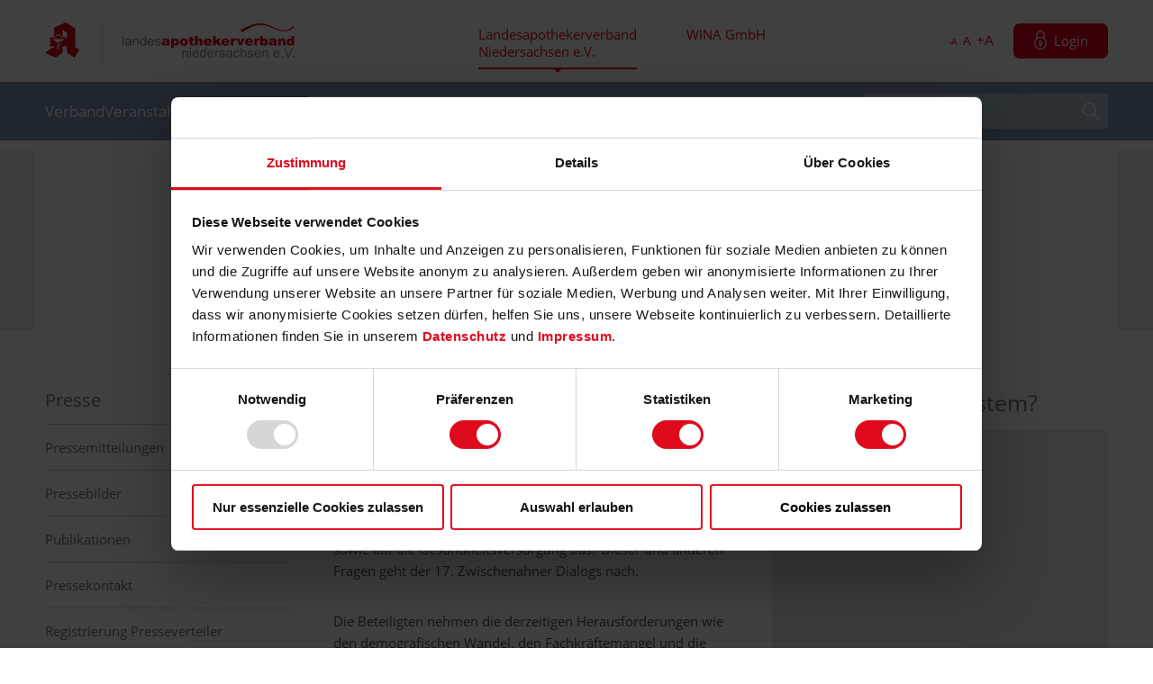

--- FILE ---
content_type: text/html; charset=utf-8
request_url: https://www.lav-nds.de/presse/17-zwischenahner-dialog-wohin-steuert-das-gesundheitssystem/
body_size: 9125
content:
<!DOCTYPE html>
<html lang="de" class="no-js" xmlns="http://www.w3.org/1999/xhtml"  xml:lang="de">
<head>

<meta charset="utf-8">
<!-- 
	###########################################
	TYPO3-Umsetzung:
	
	pixelcreation GmbH | wir denken online
	Jordanstrasse 26a, 30173 Hannover
	
	info@pixelcreation.de
	http://www.pixelcreation.de
	Tel.: 0511 / 64 21 59 - 30
	Fax:  0511 / 64 21 59 - 31
	###########################################

	This website is powered by TYPO3 - inspiring people to share!
	TYPO3 is a free open source Content Management Framework initially created by Kasper Skaarhoj and licensed under GNU/GPL.
	TYPO3 is copyright 1998-2026 of Kasper Skaarhoj. Extensions are copyright of their respective owners.
	Information and contribution at https://typo3.org/
-->

<base href="https://www.lav-nds.de/">


<meta name="generator" content="TYPO3 CMS">
<meta name="description" content="Expertinnen und Experten des Gesundheitswesens diskutieren am 7. und 8. September 2023 in Bad Zwischenahn die Folgen des GKV-Finanzstabilisierungsgesetzes.">
<meta name="robots" content="index, follow">
<meta name="viewport" content="width=device-width, initial-scale=1, user-scalable=yes">
<meta name="keywords" content="LAV">
<meta name="twitter:card" content="summary">
<meta name="twitter:title" content="17. Zwischenahner Dialog">
<meta name="twitter:description" content="Beim Zwischenahner Dialog suchen Expertinnen und Experten der Gesundheitsbranche gemeinsam nach neuen Impulsen für eine Verbesserung des Gesundheitssystems. ">
<meta name="twitter:image" content="https://www.lav-nds.de/index.php?eID=dumpFile&amp;t=p&amp;p=21480&amp;token=91d9ec44a710f52a72f3614c7dc7a4a731ac0fd2">

<link rel="stylesheet" href="/_assets/09b6940c70b4eefd99e7574b6916abad/css/print.less?1767942851" media="print">
<link rel="stylesheet" href="/typo3temp/assets/css/647269e7253a6669877e6ac37ccae290.css?1718894863" media="all">
<link rel="stylesheet" href="/_assets/948410ace0dfa9ad00627133d9ca8a23/Css/Basic.css?1760518844" media="all">
<link rel="stylesheet" href="/_assets/e799cca3073eabb617dfebf5f7cabc53/StyleSheets/Frontend/suggest.css?1715587654" media="all">
<link rel="stylesheet" href="/_assets/09b6940c70b4eefd99e7574b6916abad/js/plugins/fb3/jquery.fancybox.min.css?1767942851" media="all">
<link rel="stylesheet" href="/_assets/09b6940c70b4eefd99e7574b6916abad/css/style.less?t=2&amp;1767942851" media="screen">


<script src="/typo3temp/assets/compressed/merged-9ce5d37888a10b0c8803a98175bd0714-min.js?1768458620"></script>



<title>17. Zwischenahner Dialog – Wohin steuert das Gesundheitssystem? &#124; lav-nds</title>			<!-- Google Tag Manager -->
			<script>(function(w,d,s,l,i){w[l]=w[l]||[];w[l].push({'gtm.start':
			new Date().getTime(),event:'gtm.js'});var f=d.getElementsByTagName(s)[0],
			j=d.createElement(s),dl=l!='dataLayer'?'&l='+l:'';j.async=true;j.src=
			'https://www.googletagmanager.com/gtm.js?id='+i+dl;f.parentNode.insertBefore(j,f);
			})(window,document,'script','dataLayer','GTM-M27XJPT');</script>
			<!-- End Google Tag Manager -->
<link rel="canonical" href="https://www.lav-nds.de/presse/17-zwischenahner-dialog-wohin-steuert-das-gesundheitssystem/"/>
</head>
<body class=" body-content page-944 leveluid-1 
 body-lav ">
		<!-- Google Tag Manager (noscript) -->
		<noscript><iframe src="https://www.googletagmanager.com/ns.html?id=GTM-M27XJPT"
		height="0" width="0" style="display:none;visibility:hidden"></iframe></noscript>
		<!-- End Google Tag Manager (noscript) -->

<div class="wrapper no-overflow">
	
    <header>

    <div class="wrap header-rowtop">


        <a id="logo" href="/" title="zur Startseite">
            <span class="logo-left">
                <img src="/typo3temp/assets/_processed_/2/9/csm_logo-apotheke_939b38d961.gif" width="39" height="39" alt="" />
            </span>
            <span class="logo-right">
                <div class="logo-lav"><img src="/_assets/09b6940c70b4eefd99e7574b6916abad/images/logo-lav.svg" width="191" height="39" alt="" /></div>
                <div class="logo-wina"><img src="/_assets/09b6940c70b4eefd99e7574b6916abad/images/logo-wina.svg" width="109" height="48" alt="" /></div>
			</span>
        </a>

        <nav id="mainnavigation">
            <div class="header-search">
                
                        <form method="get" id="tx-solr-search-form-pi-results-header" action="/suche/" data-suggest="?type=7384&amp;id=199" data-suggest-header="Top Treffer" accept-charset="utf-8" style="position: relative;">
                            <input type="hidden" name="L" value="0">
                            <input type="hidden" name="id" value="199">
                            <input type="text" class="tx-solr-q js-solr-q tx-solr-suggest" name="tx_solr[q]" value="" placeholder="Suche" autocomplete="off">
                            <button type="submit"></button>
                        </form>
                    
            </div>

            <ul class="mainnavigation-ul">


                <li class="mainnavigation-li mainnavigation-active"><a href="/landesapothekerverband/" target="_top" title="Landesapothekerverband">Landesapothekerverband<span class="mainnavigation-subline mainnavigation-subline-color">Niedersachsen e.V.</span></a><ul class="mainnavigation-ul-ul"><li class="mainnavigation-li-li"><span>Verband</span><ul class="mainnavigation-ul-ul-ul"><li class="mainnavigation-li-li-li"><a href="/verband/aufgaben/" target="_top" title="Aufgaben">Aufgaben</a></li> <!-- --><li class="mainnavigation-li-li-li"><a href="/verband/leistungen/" target="_top" title="Leistungen">Leistungen</a></li> <!-- --><li class="mainnavigation-li-li-li"><a href="/verband/vorstand/" target="_top" title="Vorstand">Vorstand</a></li> <!-- --><li class="mainnavigation-li-li-li"><a href="/verband/geschaeftsstelle/" target="_top" title="Geschäftsstelle">Geschäftsstelle</a></li> <!-- --><li class="mainnavigation-li-li-li"><a href="/verband/satzung/" target="_top" title="Satzung">Satzung</a></li> <!-- --><li class="mainnavigation-li-li-li"><a href="/verband/mitgliedschaft/" target="_top" title="Mitgliedschaft">Mitgliedschaft</a></li> <!-- --></ul></li> <!-- --><li class="mainnavigation-li-li"><span>Veranstaltungen</span><ul class="mainnavigation-ul-ul-ul"><li class="mainnavigation-li-li-li"><a href="/veranstaltungen/politische-arbeit/" target="_top" title="Politische Arbeit">Politische Arbeit</a></li> <!-- --><li class="mainnavigation-li-li-li"><a href="/veranstaltungen/lav-forum/" target="_top" title="LAV-Forum">LAV-Forum</a></li> <!-- --><li class="mainnavigation-li-li-li"><a href="/veranstaltungen/neumitglieder-empfang/" target="_top" title="Neumitglieder-Empfang">Neumitglieder-Empfang</a></li> <!-- --><li class="mainnavigation-li-li-li"><a href="/veranstaltungen/apotheker-unterwegs-in-schulen/" target="_top" title="Apotheker unterwegs in Schulen">Apotheker unterwegs in Schulen</a></li> <!-- --><li class="mainnavigation-li-li-li"><a href="/veranstaltungen/pta-patenschaft/" target="_top" title="PTA-Patenschaft">PTA-Patenschaft</a></li> <!-- --><li class="mainnavigation-li-li-li"><a href="/veranstaltungen/deutsche-apotheker-fussballmeisterschaft-1/" target="_top" title="Deutsche Apotheker-Fußballmeisterschaft">Deutsche Apotheker-Fußballmeisterschaft</a></li> <!-- --></ul></li> <!-- --><li class="mainnavigation-li-li"><span>Presse</span><ul class="mainnavigation-ul-ul-ul"><li class="mainnavigation-li-li-li"><a href="/presse/pressemitteilungen/" target="_top" title="Pressemitteilungen">Pressemitteilungen</a></li> <!-- --><li class="mainnavigation-li-li-li"><a href="/presse/medien/pressebilder/" target="_top" title="Pressebilder">Pressebilder</a></li> <!-- --><li class="mainnavigation-li-li-li"><a href="/presse/publikationen/" target="_top" title="Publikationen">Publikationen</a></li> <!-- --><li class="mainnavigation-li-li-li"><a href="/presse/pressekontakt/" target="_top" title="Pressekontakt">Pressekontakt</a></li> <!-- --><li class="mainnavigation-li-li-li"><a href="/presse/registrierung-presseverteiler/" target="_top" title="Registrierung Presseverteiler">Registrierung Presseverteiler</a></li> <!-- --></ul></li> <!-- --><li class="mainnavigation-li-li"><span>Kontakt</span><ul class="mainnavigation-ul-ul-ul"><li class="mainnavigation-li-li-li"><a href="/kontakt/kontakt/" target="_top" title="Kontakt">Kontakt</a></li> <!-- --><li class="mainnavigation-li-li-li"><a href="/kontakt/kontaktformular/" target="_top" title="Kontaktformular">Kontaktformular</a></li> <!-- --><li class="mainnavigation-li-li-li"><a href="/kontakt/standort-anfahrt/" target="_top" title="Standort &amp; Anfahrt">Standort &amp; Anfahrt</a></li> <!-- --></ul></li> <!-- --><li class="mainnavigation-li-li"><span>Aktuelles</span><ul class="mainnavigation-ul-ul-ul"><li class="mainnavigation-li-li-li"><a href="/aktuelles/videobotschaft-der-neuen-abda-hauptgeschaeftsfuehrerin/" target="_top" title="Videobotschaft der neuen ABDA-Hauptgeschäftsführerin">Videobotschaft der neuen ABDA-Hauptgeschäftsführerin</a></li> <!-- --><li class="mainnavigation-li-li-li"><a href="/aktuelles/apotheken-an-feiertagen-fuer-die-patienten-da/" target="_top" title="Apotheken an Feiertagen für die Patienten da">Apotheken an Feiertagen für die Patienten da</a></li> <!-- --><li class="mainnavigation-li-li-li"><a href="/aktuelles/honorarerhoehung-fuer-apotheken-sichert-versorgung/" target="_top" title="Honorarerhöhung für Apotheken sichert Versorgung!">Honorarerhöhung für Apotheken sichert Versorgung!</a></li> <!-- --><li class="mainnavigation-li-li-li"><a href="/aktuelles/abda-pressemitteilung-blackout-apotheken-protestieren-gegen-honorarstopp/" target="_top" title="ABDA-Pressemitteilung &quot;Blackout: Apotheken protestieren gegen Honorarstopp&quot;">ABDA-Pressemitteilung &quot;Blackout: Apotheken protestieren gegen Honorarstopp&quot;</a></li> <!-- --><li class="mainnavigation-li-li-li"><a href="/aktuelles/abda-protestaktion-versorgungsblackout-am-17-dezember-2025/" target="_top" title="ABDA-Protestaktion „Versorgungsblackout“ am 17. Dezember 2025">ABDA-Protestaktion „Versorgungsblackout“ am 17. Dezember 2025</a></li> <!-- --><li class="mainnavigation-li-li-li"><a href="/aktuelles/lav-vorstandswahl-2025/" target="_top" title="LAV-Vorstandswahl 2025">LAV-Vorstandswahl 2025</a></li> <!-- --><li class="mainnavigation-li-li-li"><a href="/aktuelles/offener-brief-an-bundeskanzler-merz-und-vizekanzler-klingbeil/" target="_top" title="Offener Brief an Bundeskanzler Merz und Vizekanzler Klingbeil">Offener Brief an Bundeskanzler Merz und Vizekanzler Klingbeil</a></li> <!-- --><li class="mainnavigation-li-li-li"><a href="/aktuelles/politik-muss-wort-halten-honorarerhoehung-jetzt/" target="_top" title="Politik muss Wort halten – Honorarerhöhung jetzt!">Politik muss Wort halten – Honorarerhöhung jetzt!</a></li> <!-- --><li class="mainnavigation-li-li-li"><a href="/aktuelles/apothekenstaerkung-gefordert-erst-honorarerhoehung-dann-reform/" target="_top" title="Apothekenstärkung gefordert - &quot;Erst Honorarerhöhung, dann Reform!&quot;">Apothekenstärkung gefordert - &quot;Erst Honorarerhöhung, dann Reform!&quot;</a></li> <!-- --><li class="mainnavigation-li-li-li"><a href="/aktuelles/lav-forum-2026/" target="_top" title="LAV-Forum 2026">LAV-Forum 2026</a></li> <!-- --><li class="mainnavigation-li-li-li"><a href="/aktuelles/lav-startet-neues-nachwuchsprojekt-fuer-apotheken/" target="_top" title="LAV startet neues Nachwuchsprojekt für Apotheken">LAV startet neues Nachwuchsprojekt für Apotheken</a></li> <!-- --><li class="mainnavigation-li-li-li"><a href="/aktuelles/stabiles-e-rezept-system-gefordert/" target="_top" title="Stabiles E-Rezept-System gefordert">Stabiles E-Rezept-System gefordert</a></li> <!-- --></ul></li> <!-- --></ul></li> <!-- --><li class="mainnavigation-li"><a href="/wina-gmbh/" target="_top" title="WINA GmbH">WINA GmbH<span class="mainnavigation-subline mainnavigation-subline-color"></span></a><ul class="mainnavigation-ul-ul"><li class="mainnavigation-li-li"><a href="/wina-gmbh/ueber-uns/" target="_top" title="Über uns">Über uns</a></li> <!-- --><li class="mainnavigation-li-li"><a href="/wina-gmbh/kooperationen/" target="_top" title="Kooperationen">Kooperationen</a></li> <!-- --><li class="mainnavigation-li-li"><span>Veranstaltungen</span><ul class="mainnavigation-ul-ul-ul"><li class="mainnavigation-li-li-li"><a href="/wina-gmbh/veranstaltungen/seminare/" target="_top" title="Seminare">Seminare</a></li> <!-- --><li class="mainnavigation-li-li-li"><a href="/wina-gmbh/veranstaltungen/lav-forum/" target="_top" title="LAV-Forum">LAV-Forum</a></li> <!-- --></ul></li> <!-- --><li class="mainnavigation-li-li"><span>SPEKTRUM</span><ul class="mainnavigation-ul-ul-ul"><li class="mainnavigation-li-li-li"><a href="/wina-gmbh/spektrum/aktuelle-ausgabe/" target="_top" title="Aktuelle Ausgabe">Aktuelle Ausgabe</a></li> <!-- --><li class="mainnavigation-li-li-li"><a href="/wina-gmbh/spektrum/archiv/" target="_top" title="Archiv">Archiv</a></li> <!-- --><li class="mainnavigation-li-li-li"><a href="/wina-gmbh/spektrum/foerderkreis/" target="_top" title="Förderkreis">Förderkreis</a></li> <!-- --><li class="mainnavigation-li-li-li"><a href="/wina-gmbh/spektrum/mediadaten/" target="_top" title="Mediadaten / Erscheinungstermine">Mediadaten / Erscheinungstermine</a></li> <!-- --></ul></li> <!-- --><li class="mainnavigation-li-li"><a href="/wina-gmbh/hauptnavigation/kontakt/" target="_top" title="Kontakt">Kontakt</a></li> <!-- --></ul></li> <!-- -->


                <li class="mainnavigation-li mainnavigation-li-login">

                    
                            <a class="header-login" title="Login" href="/login/">
                                Login
                            </a>
                        


                    

                </li>

            </ul>


        </nav>
        <div class="header-right">
            <ul class="header-fontsize">
                <li><a class="header-fontsize-small" href="#" title="kleiner">-A</a></li>
                <li><a class="header-fontsize-normal" href="#" title="normal">A</a></li>
                <li><a class="header-fontsize-larg" href="#" title="größer">+A</a></li>
            </ul>

            
                    <a class="header-login" title="Login" href="/login/">
                        Login
                    </a>
                

        </div>
        <a id="navtoggle" href="#">Menü<span id="navtoggle-icon"><span></span><span></span><span></span></span></a>
    </div>

    <div class="header-row">
        <div class="wrap">
            <div class="mainnavigation-ul-ul-wrap">


                <ul class="mainnavigation-ul-ul"><li class="mainnavigation-li-li"><a href="/verband/aufgaben/" target="_top" title="Verband">Verband</a><ul class="mainnavigation-ul-ul-ul"><li class="mainnavigation-li-li-li"><a href="/verband/aufgaben/" target="_top" title="Aufgaben">Aufgaben</a></li> <!-- --><li class="mainnavigation-li-li-li"><a href="/verband/leistungen/" target="_top" title="Leistungen">Leistungen</a></li> <!-- --><li class="mainnavigation-li-li-li"><a href="/verband/vorstand/" target="_top" title="Vorstand">Vorstand</a></li> <!-- --><li class="mainnavigation-li-li-li"><a href="/verband/geschaeftsstelle/" target="_top" title="Geschäftsstelle">Geschäftsstelle</a></li> <!-- --><li class="mainnavigation-li-li-li"><a href="/verband/satzung/" target="_top" title="Satzung">Satzung</a></li> <!-- --><li class="mainnavigation-li-li-li"><a href="/verband/mitgliedschaft/" target="_top" title="Mitgliedschaft">Mitgliedschaft</a></li> <!-- --></ul></li> <!-- --><li class="mainnavigation-li-li"><a href="/veranstaltungen/politische-arbeit/" target="_top" title="Veranstaltungen">Veranstaltungen</a><ul class="mainnavigation-ul-ul-ul"><li class="mainnavigation-li-li-li"><a href="/veranstaltungen/politische-arbeit/" target="_top" title="Politische Arbeit">Politische Arbeit</a></li> <!-- --><li class="mainnavigation-li-li-li"><a href="/veranstaltungen/lav-forum/" target="_top" title="LAV-Forum">LAV-Forum</a></li> <!-- --><li class="mainnavigation-li-li-li"><a href="/veranstaltungen/neumitglieder-empfang/" target="_top" title="Neumitglieder-Empfang">Neumitglieder-Empfang</a></li> <!-- --><li class="mainnavigation-li-li-li"><a href="/veranstaltungen/apotheker-unterwegs-in-schulen/" target="_top" title="Apotheker unterwegs in Schulen">Apotheker unterwegs in Schulen</a></li> <!-- --><li class="mainnavigation-li-li-li"><a href="/veranstaltungen/pta-patenschaft/" target="_top" title="PTA-Patenschaft">PTA-Patenschaft</a></li> <!-- --><li class="mainnavigation-li-li-li"><a href="/veranstaltungen/deutsche-apotheker-fussballmeisterschaft-1/" target="_top" title="Deutsche Apotheker-Fußballmeisterschaft">Deutsche Apotheker-Fußballmeisterschaft</a></li> <!-- --></ul></li> <!-- --><li class="mainnavigation-li-li mainnavigation-li-li-active"><a href="/presse/pressemitteilungen/" target="_top" class="active" title="Presse">Presse</a><ul class="mainnavigation-ul-ul-ul"><li class="mainnavigation-li-li-li"><a href="/presse/pressemitteilungen/" target="_top" title="Pressemitteilungen">Pressemitteilungen</a></li> <!-- --><li class="mainnavigation-li-li-li"><a href="/presse/medien/pressebilder/" target="_top" title="Pressebilder">Pressebilder</a></li> <!-- --><li class="mainnavigation-li-li-li"><a href="/presse/publikationen/" target="_top" title="Publikationen">Publikationen</a></li> <!-- --><li class="mainnavigation-li-li-li"><a href="/presse/pressekontakt/" target="_top" title="Pressekontakt">Pressekontakt</a></li> <!-- --><li class="mainnavigation-li-li-li"><a href="/presse/registrierung-presseverteiler/" target="_top" title="Registrierung Presseverteiler">Registrierung Presseverteiler</a></li> <!-- --></ul></li> <!-- --><li class="mainnavigation-li-li"><a href="/kontakt/kontakt/" target="_top" title="Kontakt">Kontakt</a><ul class="mainnavigation-ul-ul-ul"><li class="mainnavigation-li-li-li"><a href="/kontakt/kontakt/" target="_top" title="Kontakt">Kontakt</a></li> <!-- --><li class="mainnavigation-li-li-li"><a href="/kontakt/kontaktformular/" target="_top" title="Kontaktformular">Kontaktformular</a></li> <!-- --><li class="mainnavigation-li-li-li"><a href="/kontakt/standort-anfahrt/" target="_top" title="Standort &amp; Anfahrt">Standort &amp; Anfahrt</a></li> <!-- --></ul></li> <!-- --><li class="mainnavigation-li-li"><a href="/aktuelles/" target="_top" title="Aktuelles">Aktuelles</a><ul class="mainnavigation-ul-ul-ul"><li class="mainnavigation-li-li-li"><a href="/aktuelles/videobotschaft-der-neuen-abda-hauptgeschaeftsfuehrerin/" target="_top" title="Videobotschaft der neuen ABDA-Hauptgeschäftsführerin">Videobotschaft der neuen ABDA-Hauptgeschäftsführerin</a></li> <!-- --><li class="mainnavigation-li-li-li"><a href="/aktuelles/apotheken-an-feiertagen-fuer-die-patienten-da/" target="_top" title="Apotheken an Feiertagen für die Patienten da">Apotheken an Feiertagen für die Patienten da</a></li> <!-- --><li class="mainnavigation-li-li-li"><a href="/aktuelles/honorarerhoehung-fuer-apotheken-sichert-versorgung/" target="_top" title="Honorarerhöhung für Apotheken sichert Versorgung!">Honorarerhöhung für Apotheken sichert Versorgung!</a></li> <!-- --><li class="mainnavigation-li-li-li"><a href="/aktuelles/abda-pressemitteilung-blackout-apotheken-protestieren-gegen-honorarstopp/" target="_top" title="ABDA-Pressemitteilung &quot;Blackout: Apotheken protestieren gegen Honorarstopp&quot;">ABDA-Pressemitteilung &quot;Blackout: Apotheken protestieren gegen Honorarstopp&quot;</a></li> <!-- --><li class="mainnavigation-li-li-li"><a href="/aktuelles/abda-protestaktion-versorgungsblackout-am-17-dezember-2025/" target="_top" title="ABDA-Protestaktion „Versorgungsblackout“ am 17. Dezember 2025">ABDA-Protestaktion „Versorgungsblackout“ am 17. Dezember 2025</a></li> <!-- --><li class="mainnavigation-li-li-li"><a href="/aktuelles/lav-vorstandswahl-2025/" target="_top" title="LAV-Vorstandswahl 2025">LAV-Vorstandswahl 2025</a></li> <!-- --><li class="mainnavigation-li-li-li"><a href="/aktuelles/offener-brief-an-bundeskanzler-merz-und-vizekanzler-klingbeil/" target="_top" title="Offener Brief an Bundeskanzler Merz und Vizekanzler Klingbeil">Offener Brief an Bundeskanzler Merz und Vizekanzler Klingbeil</a></li> <!-- --><li class="mainnavigation-li-li-li"><a href="/aktuelles/politik-muss-wort-halten-honorarerhoehung-jetzt/" target="_top" title="Politik muss Wort halten – Honorarerhöhung jetzt!">Politik muss Wort halten – Honorarerhöhung jetzt!</a></li> <!-- --><li class="mainnavigation-li-li-li"><a href="/aktuelles/apothekenstaerkung-gefordert-erst-honorarerhoehung-dann-reform/" target="_top" title="Apothekenstärkung gefordert - &quot;Erst Honorarerhöhung, dann Reform!&quot;">Apothekenstärkung gefordert - &quot;Erst Honorarerhöhung, dann Reform!&quot;</a></li> <!-- --><li class="mainnavigation-li-li-li"><a href="/aktuelles/lav-forum-2026/" target="_top" title="LAV-Forum 2026">LAV-Forum 2026</a></li> <!-- --><li class="mainnavigation-li-li-li"><a href="/aktuelles/lav-startet-neues-nachwuchsprojekt-fuer-apotheken/" target="_top" title="LAV startet neues Nachwuchsprojekt für Apotheken">LAV startet neues Nachwuchsprojekt für Apotheken</a></li> <!-- --><li class="mainnavigation-li-li-li"><a href="/aktuelles/stabiles-e-rezept-system-gefordert/" target="_top" title="Stabiles E-Rezept-System gefordert">Stabiles E-Rezept-System gefordert</a></li> <!-- --></ul></li> <!-- --></ul>


            </div>
            <div class="header-search">
                
                        <form method="get" id="tx-solr-search-form-pi-results-header" action="/suche/" data-suggest="?type=7384&amp;id=199" data-suggest-header="Top Treffer" accept-charset="utf-8" style="position: relative;">
                            <input type="hidden" name="L" value="0">
                            <input type="hidden" name="id" value="199">

                            <input type="text" class="tx-solr-q js-solr-q tx-solr-suggest" name="tx_solr[q]" value="" placeholder="Suche" autocomplete="off">
                            <button type="submit"></button>

                            <div class="autocomplete-suggestions" style="position: absolute; display: none; width: 551.76px; max-height: 1000px; z-index: 9999;"></div>
                        </form>
                    
            </div>
        </div>
    </div>

</header>


</div>


    <div id="motiv">
	<div class="motiv-left-off"></div>

	<div class="motivslider">
	<div class="header-img"><div class="img-wrapper"><div class="motivslider-element motivslider-notext">
    <div class="wrap">
        <div class="motivslider-img">
            
                <img src="https://www.lav-nds.de/index.php?eID=dumpFile&amp;t=p&amp;p=20840&amp;token=5697fe9e0dd5a71802b0ed8826ec0f13ee3ddc73" width="1179" height="199" alt="" />
            
        </div>
    </div>
</div>
</div></div>
	</div>

	<div class="motiv-right-off"></div>

	<div class="wrap motivdotswrap">
		<div class="motivdots"></div>
	</div>

</div>
    <div id="contentcols">
    <div class="wrap">
        <div id="content-rightcol">
            <!--TYPO3SEARCH_begin-->
            <!--TYPO3SEARCH_begin--><div class="content">
	

			<div id="c7926" class="frame default frame-type-textmedia 0 0">
				
				
					



				
				

    
        

	
		<div class="headline headline_0 position-">
			

	
			
				

	
			<h2 class=" modul-headline">
				17. Zwischenahner Dialog – Wohin steuert das Gesundheitssystem?
			</h2>
		



			
		



			




			



		</div>
	



    


				

    <div class="ce-textpic ce-right ce-intext">
        
            

	
			<div class="ce-gallery"
				data-ce-columns="1" data-ce-images="1">
				
				

					<div class="ce-row">
						
							
								<div class="ce-column">
									

        
<figure class="image">
	<div class="img">
		
				
						
	<img class="image-embed-item" src="https://www.lav-nds.de/index.php?eID=dumpFile&amp;t=p&amp;p=21479&amp;token=44c1ccb1755a402eef4b5e31562977498adcf66b" width="373" height="250" alt="" title="">


					
			
	</div>
	
		<figcaption>
			
			(c) LAV Nds.
		</figcaption>
	
</figure>


    


								</div>
							
						
					</div>
				
				
</div>





        

        
                <div class="ce-bodytext">
                    
                    <p><strong>Bad Zwischenahn, 29. August 2023 </strong>–<strong> </strong>Expertinnen und Experten des Gesundheitswesens diskutieren am 7. und 8. September 2023 in Bad Zwischenahn die Folgen des GKV-Finanzstabilisierungsgesetzes (GKV-FinSt). Wie wirken sich die Sparmaßnahmen auf die Leistungserbringerinnen und -erbringer sowie auf die Gesundheitsversorgung aus? Dieser und anderen Fragen geht der 17. Zwischenahner Dialogs nach. &nbsp;</p>
<p>Die Beteiligten nehmen die derzeitigen Herausforderungen wie den demografischen Wandel, den Fachkräftemangel und die Lieferengpässe ins Visier und loten mögliche Lösungsansätze aus. Des Weiteren werfen die Expertinnen und Experten einen Blick in Richtung Europäische Union (EU) und diskutieren, welchen Einfluss die EU auf das Gesundheitssystem Deutschlands zukünftig nehmen wird. Veranstalter des 17. Zwischenahner Dialogs ist der Landesapothekerverband Niedersachsen e.V. (LAV).</p>
<p>Der LAV hat zum 17. Zwischenahner Dialog bekannte Referentinnen und Referenten aus dem Gesundheitsbereich ins Hotel HansenS „Haus am Meer“ in Bad Zwischenahn eingeladen: <strong>Dr. Jens Gobrecht</strong>, Leiter des ABDA-Büros Brüssel, zeigt auf, welchen Einfluss die EU auf das deutsche Gesundheitssystem hat. <strong>Torsten Bathmann, </strong>zuständig für die Innovationspolitik im Ressort Wirtschaftspolitik des Verbandes der forschenden Pharma-Unternehmen (vfa), betrachtet die aktuellen Lieferengpässe und fragt, wie diese gelöst werden können. <strong>Dirk Engelmann</strong>, Leiter der niedersächsischen Landesvertretung der Techniker Krankenkasse (TK), beschreibt die aktuellen Trends und Entwicklungen des deutschen Gesundheitssystems aus Sicht der TK Niedersachsen. <strong>Dr. Sebastian Schwintek</strong>, Mitglied der Geschäftsleitung der Treuhand Hannover Steuerberatung und Wirtschaftsberatung für Heilberufe GmbH, gibt einen Überblick über die Branchenlage der Apotheken vor Ort. Ob die neuen pharmazeutischen Dienstleistungen Apotheken eine Chance für Apotheken sind, betrachtet <strong>Matthias Götzlaff, </strong>Vorstandsmitglied des Landesapothekerverbandes Niedersachsen e.V. <strong>Mark Barjenbruch</strong>, Vorsitzender des Vorstandes der Kassenärztlichen Vereinigung Niedersachsen, blickt auf die Veränderung des Gesundheitswesens durch die neuen Pläne des Bundesministeriums für Gesundheit. <strong>Dr. Joachim Kasper</strong> geht der Frage nach, ob die Strukturen der gesetzlichen Krankenversicherung vor dem Hintergrund des demographischen Wandels sowie des medizinischen und pharmazeutischen Fortschritts noch zeitgemäß sind.</p>
<p>Begrüßt werden die Teilnehmerinnen und Teilnehmer von <strong>Dr. Norbert Hemken</strong>, Geschäftsführer Kurbetriebsgesellschaft Bad Zwischenahn mbH und Kurdirektor. Moderiert wird die Veranstaltung von <strong>Daniela Hüttemann</strong>, Redakteurin der Pharmazeutischen Zeitung.</p>
<p><strong>Berend Groeneveld</strong>, Vorstandsvorsitzender des LAV, freut sich auf die Veranstaltung: „Alle Beteiligte des Gesundheitswesens stehen vor vielen Herausforderungen. Deshalb freue ich mich sehr, dass wir beim 17. Zwischenahner Dialog gemeinsam mit Expertinnen und Experten der Gesundheitsbranche nach neuen Impulsen für eine Verbesserung des Gesundheitssystems und der Versorgung der Patientinnen und Patienten suchen. Wie wertvoll der gemeinsame Austausch ist, haben die vergangenen Zwischenahner Dialoge bereits bewiesen. Lösungen für die Gesundheitsversorgung finden wir nur, wenn alle an einem Strang ziehen.“</p>
<p><em>Der Landesapothekerverband Niedersachsen (LAV) e.V. vertritt die berufspolitischen und wirtschaftlichen Interessen der niedersächsischen Apothekeninhaberinnen und -inhaber in der Öffentlichkeit, gegenüber der Politik, den Partnern im Gesundheitswesen und den Medien. Dem Verband sind rund 1.700 niedersächsische Apotheken angeschlossen.</em></p>
<hr><div><p><strong><em>Information für Pressevertreterinnen und -vertreter:</em></strong></p></div><p><em>17. Zwischenahner Dialog</em><br> <strong><em>Datum:</em></strong><em> &nbsp;&nbsp;&nbsp;&nbsp;&nbsp;&nbsp;&nbsp;&nbsp;&nbsp; 7. bis 8. September 2023<br> <strong>Ort:</strong> &nbsp;&nbsp;&nbsp;&nbsp;&nbsp;&nbsp;&nbsp;&nbsp;&nbsp;&nbsp;&nbsp;&nbsp;&nbsp;&nbsp;&nbsp; Hotel HansenS „Haus am Meer“<br> &nbsp;&nbsp;&nbsp;&nbsp;&nbsp;&nbsp;&nbsp;&nbsp;&nbsp;&nbsp;&nbsp;&nbsp;&nbsp;&nbsp;&nbsp;&nbsp;&nbsp;&nbsp;&nbsp;&nbsp;&nbsp; &nbsp;&nbsp; </em><em>Auf dem Hohen Ufer 25<br> &nbsp;&nbsp;&nbsp;&nbsp;&nbsp;&nbsp;&nbsp;&nbsp;&nbsp;&nbsp;&nbsp;&nbsp;&nbsp;&nbsp;&nbsp;&nbsp;&nbsp;&nbsp;&nbsp;&nbsp;&nbsp; &nbsp;&nbsp; 26160 Bad Zwischenahn</em></p><div><p><strong><em>Das ausführliche Programm und Anmeldemöglichkeit für persönlich geladene Gäste gibt es auf der Internetseite </em></strong><strong><em><a href="http://www.lav-nds.de/veranstaltungen/zwischenahner-dialog/" target="_blank">www.lav-nds.de/veranstaltungen/zwischenahner-dialog/</a>.</em></strong></p>
<hr></div>
                </div>
            

        
    </div>


				
					



				
				
					



				
			</div>

		

</div><div class="content">
	

			<div id="c7941" class="frame default frame-type-uploads 0 0">
				
				
					



				
				
					

	



				
				

    

        
            <div class="newsentry download-element">
                <div class="news-text">
                    <p style="max-width:90%;">
                        <span class="icon-pdf">
                            <a href="https://www.lav-nds.de/index.php?eID=dumpFile&amp;t=f&amp;f=17496&amp;token=8aa12883837bbce9d74032482943f2eca1f6e5c3" title="Download" target="_blank">
                            Pressemitteilung: 17. Zwischenahner Dialog
                            </a>
                            (PDF / 224 KB)
                            
                        </span>
                    </p>
                    <p><a class="icon-download" href="https://www.lav-nds.de/index.php?eID=dumpFile&amp;t=f&amp;f=17496&amp;token=8aa12883837bbce9d74032482943f2eca1f6e5c3" title="Download" target="_blank">Download</a>
                    </p>
                    
                        
                    
                </div>
            </div>
        

    

    <script>

        document.addEventListener('DOMContentLoaded', function () {
    
    
            /**
             * Datei hinzufügen oder entfernen
             */
            $('.remember-add, .remember-remove').click(function (event) {
                event.preventDefault();

                $this = $(this);
    
                $this.css('opacity', '0.05');
    
                $.get($this.find('a').attr('href'), function (data) {
                    $this.css('opacity', '1');

                    $this.hide();

                    if ($this.hasClass('remember-add')) {
                        $this.siblings('.remember-remove').show();
                    } else {
                        $this.siblings('.remember-add').show();
                    }

                });
    
                return false;
            });
    
        }, false);
    </script>


				
					



				
				
					



				
			</div>

		

</div><!--TYPO3SEARCH_end-->
            <!--TYPO3SEARCH_end-->
        </div>
        <div id="content-leftcol">

            <nav class="navigation">
                <div class="headline headline_5">
                    <h5>
                        Presse
                    </h5>
                </div>
                <ul><li class="navigation-li"><a href="/presse/pressemitteilungen/" target="_top">Pressemitteilungen</a></li> <!-- --><li class="navigation-li"><a href="/presse/medien/pressebilder/" target="_top">Pressebilder</a></li> <!-- --><li class="navigation-li"><a href="/presse/publikationen/" target="_top">Publikationen</a></li> <!-- --><li class="navigation-li"><a href="/presse/pressekontakt/" target="_top">Pressekontakt</a></li> <!-- --><li class="navigation-li"><a href="/presse/registrierung-presseverteiler/" target="_top">Registrierung Presseverteiler</a></li> <!-- --></ul>
            </nav>

            
	

			<div id="c415" class="frame default frame-type-list 0 0">
				
				
					



				
				
					

	



				
				

    
        <div class="tx-ttaddress">
    
    <div class="tt_address_list">
        
                
    <!--TYPO3SEARCH_end-->
    
        <div class="vcard" itemscope itemtype="http://schema.org/Person">
            <div class="content">
                <div class="wrap">
                    <div class="greybox_small contact">
                        <div class="headline headline_5">
                            <h5>Ihre Ansprechpartnerin</h5>
                        </div>
                        <div class="img">
                            
                        </div>
                        <div class="text">
                            <p><strong>Tanja Bimczok</strong></p>
                            
                                <p style="font-size: 15px;"><i style="font-style: italic; font-size: 15px;">Leiterin Presse- und Öffentlichkeitsarbeit</i></p>
                            
                            
                                <p style="font-size: 15px;">Telefon:<span item="telephone" style="margin-left: 5px; font-size: 15px;">0511 61573-44</span></p>
                            
                            
                                <p style="font-size: 15px;">Fax:<span item="faxNumber" style="margin-left: 5px; font-size: 15px;">0511 61573-30</span></p>
                            
                            
                                <p style="font-size: 15px;">

                                    <span item="email" style="font-size: 15px;">
                                        
                                        <a href="mailto:t.bimczok@lav-nds.de" class="email">t.bimczok@lav-nds.de</a>
                                    </span>
                                </p>
                            
                        </div>
                        <div class="clear"></div>
                    </div>
                </div>
            </div>
        </div>
    
        <div class="vcard" itemscope itemtype="http://schema.org/Person">
            <div class="content">
                <div class="wrap">
                    <div class="greybox_small contact">
                        <div class="headline headline_5">
                            <h5>Ihre Ansprechpartnerin</h5>
                        </div>
                        <div class="img">
                            
                        </div>
                        <div class="text">
                            <p><strong>Claire Jeschieniak</strong></p>
                            
                                <p style="font-size: 15px;"><i style="font-style: italic; font-size: 15px;">PR-Referentin</i></p>
                            
                            
                                <p style="font-size: 15px;">Telefon:<span item="telephone" style="margin-left: 5px; font-size: 15px;">0511 61573-26</span></p>
                            
                            
                                <p style="font-size: 15px;">Fax:<span item="faxNumber" style="margin-left: 5px; font-size: 15px;">0511 61573-30</span></p>
                            
                            
                                <p style="font-size: 15px;">

                                    <span item="email" style="font-size: 15px;">
                                        
                                        <a href="mailto:c.jeschieniak@lav-nds.de" class="email">c.jeschieniak@lav-nds.de</a>
                                    </span>
                                </p>
                            
                        </div>
                        <div class="clear"></div>
                    </div>
                </div>
            </div>
        </div>
    
    <!--TYPO3SEARCH_begin-->

            
    </div>

</div>
    


				
					



				
				
					



				
			</div>

		



        </div>
    </div>
</div>

<div id="contentcolsingle">
    <div class="wrap">
        <div id="content-centercol">
            
        </div>
    </div>
</div>
    <div id="footerrow">
    <div class="wrap">
        <ul>
            
            <li><a class="top" href="#" title="zum Seitenanfang">zum Seitenanfang</a></li>
        </ul>
    </div>
</div>



    <footer>
    <div class="wrap">
        <div class="frame default 0  0"
    
    >
    <a id="c7179"></a>
    

	



    
            
    <div class="grid">
        <div class="grid-w12">
            
                
                    
	

			<div id="c3213" class="frame default frame-type-textmedia 0 0">
				
				
					



				
				

    
        

	
		<div class="headline headline_5 position-">
			

	
			<h5 class="">
				LAV-Mitgliedermagazin 
			</h5>
		



			




			



		</div>
	



    


				

    <div class="ce-textpic ce-left ce-above">
        
            




        

        
                <div class="ce-bodytext">
                    
                    <p>Ausgabe Dezember 2025</p>
                </div>
            

        
    </div>


				
					



				
				
					



				
			</div>

		


                
            
                
                    
	

			<div id="c7178" class="frame imgleft frame-type-textmedia 0 0">
				
				
					



				
				

    
        

	



    


				

    <div class="ce-textpic ce-left ce-intext">
        
            

	
			<div class="ce-gallery"
				data-ce-columns="1" data-ce-images="1">
				
				

					<div class="ce-row">
						
							
								<div class="ce-column">
									

        
<figure class="image">
	<div class="img">
		
				
						
	<img class="image-embed-item" src="https://www.lav-nds.de/index.php?eID=dumpFile&amp;t=p&amp;p=22619&amp;token=e30bff7bd21703e2c72d7a6bd50f142400087ff3" width="150" height="212" alt="" title="">


					
			
	</div>
	
</figure>


    


								</div>
							
						
					</div>
				
				
</div>





        

        
                <div class="ce-bodytext">
                    
                    <ul><li><a href="/wina-gmbh/spektrum/aktuelle-ausgabe/" target="_top" title="Inhalt Ausgabe">Inhalt Ausgabe</a></li><li><a href="/wina-gmbh/spektrum/archiv/" target="_top" title="Heft-Archiv">Heft-Archiv</a></li><li><a href="/wina-gmbh/spektrum/mediadaten/" target="_top" title="Mediadaten">Mediadaten</a></li></ul>
                </div>
            

        
    </div>


				
					



				
				
					



				
			</div>

		


                
            
        </div>
        <div class="grid-w12">
            
                
                    
	

			<div id="c3303" class="frame default frame-type-textmedia 0 0">
				
				
					



				
				

    
        

	
		<div class="headline headline_5 position-">
			

	
			<h5 class="">
				LAV auf Social Media
			</h5>
		



			




			



		</div>
	



    


				

    <div class="ce-textpic ce-left ce-above">
        
            




        

        
                <div class="ce-bodytext">
                    
                    <p><a href="https://www.instagram.com/lav.nds/" target="_blank" class="icon-ig" rel="noreferrer">Instagram besuchen</a></p>
<p><a href="https://www.facebook.com/profile.php?id=61570061114227" target="_blank" class="icon-fb" rel="noreferrer">Facebook besuchen</a></p>
<p><a href="https://www.youtube.com/@lav-nds?fbclid=IwY2xjawHOLQ5leHRuA2FlbQIxMAABHTepd53PXzRr4BBkY5CTVaQgU4Z1OQE88Z_VBdpt-6oAnpBr5UCEhY2C6Q_aem_dJqAxHwxUwRz3kf7YYJcMQ" target="_blank" class="icon-yt" rel="noreferrer">Youtube besuchen</a></p>
                </div>
            

        
    </div>


				
					



				
				
					



				
			</div>

		


                
            
        </div>
    </div>

        
</div>









<div class="frame default 0  0"
    
    >
    <a id="c5"></a>
    

	



    <div class="grid">
		<div class="grid-w13">
			
		</div>
		<div class="grid-w13">
			
		</div>
		<div class="grid-w13">
			
		</div>
	</div>
</div>


    </div>
</footer>
<div id="footerbottom">
    <div class="wrap">
        <ul class="service"><li><a href="/impressum/" target="_top" title="Impressum">Impressum</a></li> <!-- --><li><a href="/datenschutz/" target="_top" title="Datenschutz">Datenschutz</a></li> <!-- --><li><a href="/sitemap/" target="_top" title="Sitemap">Sitemap</a></li> <!-- --></ul>
    </div>
</div>
<script src="/typo3temp/assets/compressed/merged-6424e774ea668b366d9e109811e5a9fb-min.js?1768458620"></script>
<script src="/typo3temp/assets/compressed/merged-37332f0ed38eedefb0668fa3ddb08734-min.js?1768458620"></script>
<script src="/typo3temp/assets/compressed/Form.min-min.js?1768458620" defer="defer"></script>


</body>
</html>

--- FILE ---
content_type: text/css;charset=UTF-8
request_url: https://www.lav-nds.de/_assets/09b6940c70b4eefd99e7574b6916abad/css/style.less?t=2&1767942851
body_size: 30429
content:
@font-face {font-family: 'FontAwesome';src: url('../font/fontawesome-webfont.eot?v=4.6.3');src: url('../font/fontawesome-webfont.eot?#iefix&v=4.6.3') format('embedded-opentype'), url('../font/fontawesome-webfont.woff2?v=4.6.3') format('woff2'), url('../font/fontawesome-webfont.woff?v=4.6.3') format('woff'), url('../font/fontawesome-webfont.ttf?v=4.6.3') format('truetype'), url('../font/fontawesome-webfont.svg?v=4.6.3#fontawesomeregular') format('svg');font-weight: normal;font-style: normal;}.fa {display: inline-block;font: normal normal normal 14px/1 FontAwesome;font-size: inherit;text-rendering: auto;-webkit-font-smoothing: antialiased;-moz-osx-font-smoothing: grayscale;}.fa-lg {font-size: 1.3333333333333em;line-height: 0.75em;vertical-align: -15%;}.fa-2x {font-size: 2em;}.fa-3x {font-size: 3em;}.fa-4x {font-size: 4em;}.fa-5x {font-size: 5em;}.fa-fw {width: 1.2857142857143em;text-align: center;}.fa-ul {padding-left: 0;margin-left: 2.1428571428571em;list-style-type: none;}.fa-ul > li {position: relative;}.fa-li {position: absolute;left: -2.1428571428571em;width: 2.1428571428571em;top: 0.14285714285714em;text-align: center;}.fa-li.fa-lg {left: -1.8571428571429em;}.fa-border {padding: .2em .25em .15em;border: solid .08em #eee;border-radius: .1em;}.fa-pull-left {float: left;}.fa-pull-right {float: right;}.fa.fa-pull-left {margin-right: .3em;}.fa.fa-pull-right {margin-left: .3em;}.pull-right {float: right;}.pull-left {float: left;}.fa.pull-left {margin-right: .3em;}.fa.pull-right {margin-left: .3em;}.fa-spin {-webkit-animation: fa-spin 2s infinite linear;animation: fa-spin 2s infinite linear;}.fa-pulse {-webkit-animation: fa-spin 1s infinite steps(8);animation: fa-spin 1s infinite steps(8);}@-webkit-keyframes fa-spin {0% {-webkit-transform: rotate(0deg);transform: rotate(0deg);}100% {-webkit-transform: rotate(359deg);transform: rotate(359deg);}}@keyframes fa-spin {0% {-webkit-transform: rotate(0deg);transform: rotate(0deg);}100% {-webkit-transform: rotate(359deg);transform: rotate(359deg);}}.fa-rotate-90 {-ms-filter: "progid:DXImageTransform.Microsoft.BasicImage(rotation=1)";-webkit-transform: rotate(90deg);-ms-transform: rotate(90deg);transform: rotate(90deg);}.fa-rotate-180 {-ms-filter: "progid:DXImageTransform.Microsoft.BasicImage(rotation=2)";-webkit-transform: rotate(180deg);-ms-transform: rotate(180deg);transform: rotate(180deg);}.fa-rotate-270 {-ms-filter: "progid:DXImageTransform.Microsoft.BasicImage(rotation=3)";-webkit-transform: rotate(270deg);-ms-transform: rotate(270deg);transform: rotate(270deg);}.fa-flip-horizontal {-ms-filter: "progid:DXImageTransform.Microsoft.BasicImage(rotation=0, mirror=1)";-webkit-transform: scale(-1,1);-ms-transform: scale(-1,1);transform: scale(-1,1);}.fa-flip-vertical {-ms-filter: "progid:DXImageTransform.Microsoft.BasicImage(rotation=2, mirror=1)";-webkit-transform: scale(1,-1);-ms-transform: scale(1,-1);transform: scale(1,-1);}:root .fa-rotate-90,:root .fa-rotate-180,:root .fa-rotate-270,:root .fa-flip-horizontal,:root .fa-flip-vertical {filter: none;}.fa-stack {position: relative;display: inline-block;width: 2em;height: 2em;line-height: 2em;vertical-align: middle;}.fa-stack-1x,.fa-stack-2x {position: absolute;left: 0;width: 100%;text-align: center;}.fa-stack-1x {line-height: inherit;}.fa-stack-2x {font-size: 2em;}.fa-inverse {color: #fff;}.fa-glass:before {content: "\f000";}.fa-music:before {content: "\f001";}.fa-search:before {content: "\f002";}.fa-envelope-o:before {content: "\f003";}.fa-heart:before {content: "\f004";}.fa-star:before {content: "\f005";}.fa-star-o:before {content: "\f006";}.fa-user:before {content: "\f007";}.fa-film:before {content: "\f008";}.fa-th-large:before {content: "\f009";}.fa-th:before {content: "\f00a";}.fa-th-list:before {content: "\f00b";}.fa-check:before {content: "\f00c";}.fa-remove:before,.fa-close:before,.fa-times:before {content: "\f00d";}.fa-search-plus:before {content: "\f00e";}.fa-search-minus:before {content: "\f010";}.fa-power-off:before {content: "\f011";}.fa-signal:before {content: "\f012";}.fa-gear:before,.fa-cog:before {content: "\f013";}.fa-trash-o:before {content: "\f014";}.fa-home:before {content: "\f015";}.fa-file-o:before {content: "\f016";}.fa-clock-o:before {content: "\f017";}.fa-road:before {content: "\f018";}.fa-download:before {content: "\f019";}.fa-arrow-circle-o-down:before {content: "\f01a";}.fa-arrow-circle-o-up:before {content: "\f01b";}.fa-inbox:before {content: "\f01c";}.fa-play-circle-o:before {content: "\f01d";}.fa-rotate-right:before,.fa-repeat:before {content: "\f01e";}.fa-refresh:before {content: "\f021";}.fa-list-alt:before {content: "\f022";}.fa-lock:before {content: "\f023";}.fa-flag:before {content: "\f024";}.fa-headphones:before {content: "\f025";}.fa-volume-off:before {content: "\f026";}.fa-volume-down:before {content: "\f027";}.fa-volume-up:before {content: "\f028";}.fa-qrcode:before {content: "\f029";}.fa-barcode:before {content: "\f02a";}.fa-tag:before {content: "\f02b";}.fa-tags:before {content: "\f02c";}.fa-book:before {content: "\f02d";}.fa-bookmark:before {content: "\f02e";}.fa-print:before {content: "\f02f";}.fa-camera:before {content: "\f030";}.fa-font:before {content: "\f031";}.fa-bold:before {content: "\f032";}.fa-italic:before {content: "\f033";}.fa-text-height:before {content: "\f034";}.fa-text-width:before {content: "\f035";}.fa-align-left:before {content: "\f036";}.fa-align-center:before {content: "\f037";}.fa-align-right:before {content: "\f038";}.fa-align-justify:before {content: "\f039";}.fa-list:before {content: "\f03a";}.fa-dedent:before,.fa-outdent:before {content: "\f03b";}.fa-indent:before {content: "\f03c";}.fa-video-camera:before {content: "\f03d";}.fa-photo:before,.fa-image:before,.fa-picture-o:before {content: "\f03e";}.fa-pencil:before {content: "\f040";}.fa-map-marker:before {content: "\f041";}.fa-adjust:before {content: "\f042";}.fa-tint:before {content: "\f043";}.fa-edit:before,.fa-pencil-square-o:before {content: "\f044";}.fa-share-square-o:before {content: "\f045";}.fa-check-square-o:before {content: "\f046";}.fa-arrows:before {content: "\f047";}.fa-step-backward:before {content: "\f048";}.fa-fast-backward:before {content: "\f049";}.fa-backward:before {content: "\f04a";}.fa-play:before {content: "\f04b";}.fa-pause:before {content: "\f04c";}.fa-stop:before {content: "\f04d";}.fa-forward:before {content: "\f04e";}.fa-fast-forward:before {content: "\f050";}.fa-step-forward:before {content: "\f051";}.fa-eject:before {content: "\f052";}.fa-chevron-left:before {content: "\f053";}.fa-chevron-right:before {content: "\f054";}.fa-plus-circle:before {content: "\f055";}.fa-minus-circle:before {content: "\f056";}.fa-times-circle:before {content: "\f057";}.fa-check-circle:before {content: "\f058";}.fa-question-circle:before {content: "\f059";}.fa-info-circle:before {content: "\f05a";}.fa-crosshairs:before {content: "\f05b";}.fa-times-circle-o:before {content: "\f05c";}.fa-check-circle-o:before {content: "\f05d";}.fa-ban:before {content: "\f05e";}.fa-arrow-left:before {content: "\f060";}.fa-arrow-right:before {content: "\f061";}.fa-arrow-up:before {content: "\f062";}.fa-arrow-down:before {content: "\f063";}.fa-mail-forward:before,.fa-share:before {content: "\f064";}.fa-expand:before {content: "\f065";}.fa-compress:before {content: "\f066";}.fa-plus:before {content: "\f067";}.fa-minus:before {content: "\f068";}.fa-asterisk:before {content: "\f069";}.fa-exclamation-circle:before {content: "\f06a";}.fa-gift:before {content: "\f06b";}.fa-leaf:before {content: "\f06c";}.fa-fire:before {content: "\f06d";}.fa-eye:before {content: "\f06e";}.fa-eye-slash:before {content: "\f070";}.fa-warning:before,.fa-exclamation-triangle:before {content: "\f071";}.fa-plane:before {content: "\f072";}.fa-calendar:before {content: "\f073";}.fa-random:before {content: "\f074";}.fa-comment:before {content: "\f075";}.fa-magnet:before {content: "\f076";}.fa-chevron-up:before {content: "\f077";}.fa-chevron-down:before {content: "\f078";}.fa-retweet:before {content: "\f079";}.fa-shopping-cart:before {content: "\f07a";}.fa-folder:before {content: "\f07b";}.fa-folder-open:before {content: "\f07c";}.fa-arrows-v:before {content: "\f07d";}.fa-arrows-h:before {content: "\f07e";}.fa-bar-chart-o:before,.fa-bar-chart:before {content: "\f080";}.fa-twitter-square:before {content: "\f081";}.fa-facebook-square:before {content: "\f082";}.fa-camera-retro:before {content: "\f083";}.fa-key:before {content: "\f084";}.fa-gears:before,.fa-cogs:before {content: "\f085";}.fa-comments:before {content: "\f086";}.fa-thumbs-o-up:before {content: "\f087";}.fa-thumbs-o-down:before {content: "\f088";}.fa-star-half:before {content: "\f089";}.fa-heart-o:before {content: "\f08a";}.fa-sign-out:before {content: "\f08b";}.fa-linkedin-square:before {content: "\f08c";}.fa-thumb-tack:before {content: "\f08d";}.fa-external-link:before {content: "\f08e";}.fa-sign-in:before {content: "\f090";}.fa-trophy:before {content: "\f091";}.fa-github-square:before {content: "\f092";}.fa-upload:before {content: "\f093";}.fa-lemon-o:before {content: "\f094";}.fa-phone:before {content: "\f095";}.fa-square-o:before {content: "\f096";}.fa-bookmark-o:before {content: "\f097";}.fa-phone-square:before {content: "\f098";}.fa-twitter:before {content: "\f099";}.fa-facebook-f:before,.fa-facebook:before {content: "\f09a";}.fa-github:before {content: "\f09b";}.fa-unlock:before {content: "\f09c";}.fa-credit-card:before {content: "\f09d";}.fa-feed:before,.fa-rss:before {content: "\f09e";}.fa-hdd-o:before {content: "\f0a0";}.fa-bullhorn:before {content: "\f0a1";}.fa-bell:before {content: "\f0f3";}.fa-certificate:before {content: "\f0a3";}.fa-hand-o-right:before {content: "\f0a4";}.fa-hand-o-left:before {content: "\f0a5";}.fa-hand-o-up:before {content: "\f0a6";}.fa-hand-o-down:before {content: "\f0a7";}.fa-arrow-circle-left:before {content: "\f0a8";}.fa-arrow-circle-right:before {content: "\f0a9";}.fa-arrow-circle-up:before {content: "\f0aa";}.fa-arrow-circle-down:before {content: "\f0ab";}.fa-globe:before {content: "\f0ac";}.fa-wrench:before {content: "\f0ad";}.fa-tasks:before {content: "\f0ae";}.fa-filter:before {content: "\f0b0";}.fa-briefcase:before {content: "\f0b1";}.fa-arrows-alt:before {content: "\f0b2";}.fa-group:before,.fa-users:before {content: "\f0c0";}.fa-chain:before,.fa-link:before {content: "\f0c1";}.fa-cloud:before {content: "\f0c2";}.fa-flask:before {content: "\f0c3";}.fa-cut:before,.fa-scissors:before {content: "\f0c4";}.fa-copy:before,.fa-files-o:before {content: "\f0c5";}.fa-paperclip:before {content: "\f0c6";}.fa-save:before,.fa-floppy-o:before {content: "\f0c7";}.fa-square:before {content: "\f0c8";}.fa-navicon:before,.fa-reorder:before,.fa-bars:before {content: "\f0c9";}.fa-list-ul:before {content: "\f0ca";}.fa-list-ol:before {content: "\f0cb";}.fa-strikethrough:before {content: "\f0cc";}.fa-underline:before {content: "\f0cd";}.fa-table:before {content: "\f0ce";}.fa-magic:before {content: "\f0d0";}.fa-truck:before {content: "\f0d1";}.fa-pinterest:before {content: "\f0d2";}.fa-pinterest-square:before {content: "\f0d3";}.fa-google-plus-square:before {content: "\f0d4";}.fa-google-plus:before {content: "\f0d5";}.fa-money:before {content: "\f0d6";}.fa-caret-down:before {content: "\f0d7";}.fa-caret-up:before {content: "\f0d8";}.fa-caret-left:before {content: "\f0d9";}.fa-caret-right:before {content: "\f0da";}.fa-columns:before {content: "\f0db";}.fa-unsorted:before,.fa-sort:before {content: "\f0dc";}.fa-sort-down:before,.fa-sort-desc:before {content: "\f0dd";}.fa-sort-up:before,.fa-sort-asc:before {content: "\f0de";}.fa-envelope:before {content: "\f0e0";}.fa-linkedin:before {content: "\f0e1";}.fa-rotate-left:before,.fa-undo:before {content: "\f0e2";}.fa-legal:before,.fa-gavel:before {content: "\f0e3";}.fa-dashboard:before,.fa-tachometer:before {content: "\f0e4";}.fa-comment-o:before {content: "\f0e5";}.fa-comments-o:before {content: "\f0e6";}.fa-flash:before,.fa-bolt:before {content: "\f0e7";}.fa-sitemap:before {content: "\f0e8";}.fa-umbrella:before {content: "\f0e9";}.fa-paste:before,.fa-clipboard:before {content: "\f0ea";}.fa-lightbulb-o:before {content: "\f0eb";}.fa-exchange:before {content: "\f0ec";}.fa-cloud-download:before {content: "\f0ed";}.fa-cloud-upload:before {content: "\f0ee";}.fa-user-md:before {content: "\f0f0";}.fa-stethoscope:before {content: "\f0f1";}.fa-suitcase:before {content: "\f0f2";}.fa-bell-o:before {content: "\f0a2";}.fa-coffee:before {content: "\f0f4";}.fa-cutlery:before {content: "\f0f5";}.fa-file-text-o:before {content: "\f0f6";}.fa-building-o:before {content: "\f0f7";}.fa-hospital-o:before {content: "\f0f8";}.fa-ambulance:before {content: "\f0f9";}.fa-medkit:before {content: "\f0fa";}.fa-fighter-jet:before {content: "\f0fb";}.fa-beer:before {content: "\f0fc";}.fa-h-square:before {content: "\f0fd";}.fa-plus-square:before {content: "\f0fe";}.fa-angle-double-left:before {content: "\f100";}.fa-angle-double-right:before {content: "\f101";}.fa-angle-double-up:before {content: "\f102";}.fa-angle-double-down:before {content: "\f103";}.fa-angle-left:before {content: "\f104";}.fa-angle-right:before {content: "\f105";}.fa-angle-up:before {content: "\f106";}.fa-angle-down:before {content: "\f107";}.fa-desktop:before {content: "\f108";}.fa-laptop:before {content: "\f109";}.fa-tablet:before {content: "\f10a";}.fa-mobile-phone:before,.fa-mobile:before {content: "\f10b";}.fa-circle-o:before {content: "\f10c";}.fa-quote-left:before {content: "\f10d";}.fa-quote-right:before {content: "\f10e";}.fa-spinner:before {content: "\f110";}.fa-circle:before {content: "\f111";}.fa-mail-reply:before,.fa-reply:before {content: "\f112";}.fa-github-alt:before {content: "\f113";}.fa-folder-o:before {content: "\f114";}.fa-folder-open-o:before {content: "\f115";}.fa-smile-o:before {content: "\f118";}.fa-frown-o:before {content: "\f119";}.fa-meh-o:before {content: "\f11a";}.fa-gamepad:before {content: "\f11b";}.fa-keyboard-o:before {content: "\f11c";}.fa-flag-o:before {content: "\f11d";}.fa-flag-checkered:before {content: "\f11e";}.fa-terminal:before {content: "\f120";}.fa-code:before {content: "\f121";}.fa-mail-reply-all:before,.fa-reply-all:before {content: "\f122";}.fa-star-half-empty:before,.fa-star-half-full:before,.fa-star-half-o:before {content: "\f123";}.fa-location-arrow:before {content: "\f124";}.fa-crop:before {content: "\f125";}.fa-code-fork:before {content: "\f126";}.fa-unlink:before,.fa-chain-broken:before {content: "\f127";}.fa-question:before {content: "\f128";}.fa-info:before {content: "\f129";}.fa-exclamation:before {content: "\f12a";}.fa-superscript:before {content: "\f12b";}.fa-subscript:before {content: "\f12c";}.fa-eraser:before {content: "\f12d";}.fa-puzzle-piece:before {content: "\f12e";}.fa-microphone:before {content: "\f130";}.fa-microphone-slash:before {content: "\f131";}.fa-shield:before {content: "\f132";}.fa-calendar-o:before {content: "\f133";}.fa-fire-extinguisher:before {content: "\f134";}.fa-rocket:before {content: "\f135";}.fa-maxcdn:before {content: "\f136";}.fa-chevron-circle-left:before {content: "\f137";}.fa-chevron-circle-right:before {content: "\f138";}.fa-chevron-circle-up:before {content: "\f139";}.fa-chevron-circle-down:before {content: "\f13a";}.fa-html5:before {content: "\f13b";}.fa-css3:before {content: "\f13c";}.fa-anchor:before {content: "\f13d";}.fa-unlock-alt:before {content: "\f13e";}.fa-bullseye:before {content: "\f140";}.fa-ellipsis-h:before {content: "\f141";}.fa-ellipsis-v:before {content: "\f142";}.fa-rss-square:before {content: "\f143";}.fa-play-circle:before {content: "\f144";}.fa-ticket:before {content: "\f145";}.fa-minus-square:before {content: "\f146";}.fa-minus-square-o:before {content: "\f147";}.fa-level-up:before {content: "\f148";}.fa-level-down:before {content: "\f149";}.fa-check-square:before {content: "\f14a";}.fa-pencil-square:before {content: "\f14b";}.fa-external-link-square:before {content: "\f14c";}.fa-share-square:before {content: "\f14d";}.fa-compass:before {content: "\f14e";}.fa-toggle-down:before,.fa-caret-square-o-down:before {content: "\f150";}.fa-toggle-up:before,.fa-caret-square-o-up:before {content: "\f151";}.fa-toggle-right:before,.fa-caret-square-o-right:before {content: "\f152";}.fa-euro:before,.fa-eur:before {content: "\f153";}.fa-gbp:before {content: "\f154";}.fa-dollar:before,.fa-usd:before {content: "\f155";}.fa-rupee:before,.fa-inr:before {content: "\f156";}.fa-cny:before,.fa-rmb:before,.fa-yen:before,.fa-jpy:before {content: "\f157";}.fa-ruble:before,.fa-rouble:before,.fa-rub:before {content: "\f158";}.fa-won:before,.fa-krw:before {content: "\f159";}.fa-bitcoin:before,.fa-btc:before {content: "\f15a";}.fa-file:before {content: "\f15b";}.fa-file-text:before {content: "\f15c";}.fa-sort-alpha-asc:before {content: "\f15d";}.fa-sort-alpha-desc:before {content: "\f15e";}.fa-sort-amount-asc:before {content: "\f160";}.fa-sort-amount-desc:before {content: "\f161";}.fa-sort-numeric-asc:before {content: "\f162";}.fa-sort-numeric-desc:before {content: "\f163";}.fa-thumbs-up:before {content: "\f164";}.fa-thumbs-down:before {content: "\f165";}.fa-youtube-square:before {content: "\f166";}.fa-youtube:before {content: "\f167";}.fa-xing:before {content: "\f168";}.fa-xing-square:before {content: "\f169";}.fa-youtube-play:before {content: "\f16a";}.fa-dropbox:before {content: "\f16b";}.fa-stack-overflow:before {content: "\f16c";}.fa-instagram:before {content: "\f16d";}.fa-flickr:before {content: "\f16e";}.fa-adn:before {content: "\f170";}.fa-bitbucket:before {content: "\f171";}.fa-bitbucket-square:before {content: "\f172";}.fa-tumblr:before {content: "\f173";}.fa-tumblr-square:before {content: "\f174";}.fa-long-arrow-down:before {content: "\f175";}.fa-long-arrow-up:before {content: "\f176";}.fa-long-arrow-left:before {content: "\f177";}.fa-long-arrow-right:before {content: "\f178";}.fa-apple:before {content: "\f179";}.fa-windows:before {content: "\f17a";}.fa-android:before {content: "\f17b";}.fa-linux:before {content: "\f17c";}.fa-dribbble:before {content: "\f17d";}.fa-skype:before {content: "\f17e";}.fa-foursquare:before {content: "\f180";}.fa-trello:before {content: "\f181";}.fa-female:before {content: "\f182";}.fa-male:before {content: "\f183";}.fa-gittip:before,.fa-gratipay:before {content: "\f184";}.fa-sun-o:before {content: "\f185";}.fa-moon-o:before {content: "\f186";}.fa-archive:before {content: "\f187";}.fa-bug:before {content: "\f188";}.fa-vk:before {content: "\f189";}.fa-weibo:before {content: "\f18a";}.fa-renren:before {content: "\f18b";}.fa-pagelines:before {content: "\f18c";}.fa-stack-exchange:before {content: "\f18d";}.fa-arrow-circle-o-right:before {content: "\f18e";}.fa-arrow-circle-o-left:before {content: "\f190";}.fa-toggle-left:before,.fa-caret-square-o-left:before {content: "\f191";}.fa-dot-circle-o:before {content: "\f192";}.fa-wheelchair:before {content: "\f193";}.fa-vimeo-square:before {content: "\f194";}.fa-turkish-lira:before,.fa-try:before {content: "\f195";}.fa-plus-square-o:before {content: "\f196";}.fa-space-shuttle:before {content: "\f197";}.fa-slack:before {content: "\f198";}.fa-envelope-square:before {content: "\f199";}.fa-wordpress:before {content: "\f19a";}.fa-openid:before {content: "\f19b";}.fa-institution:before,.fa-bank:before,.fa-university:before {content: "\f19c";}.fa-mortar-board:before,.fa-graduation-cap:before {content: "\f19d";}.fa-yahoo:before {content: "\f19e";}.fa-google:before {content: "\f1a0";}.fa-reddit:before {content: "\f1a1";}.fa-reddit-square:before {content: "\f1a2";}.fa-stumbleupon-circle:before {content: "\f1a3";}.fa-stumbleupon:before {content: "\f1a4";}.fa-delicious:before {content: "\f1a5";}.fa-digg:before {content: "\f1a6";}.fa-pied-piper-pp:before {content: "\f1a7";}.fa-pied-piper-alt:before {content: "\f1a8";}.fa-drupal:before {content: "\f1a9";}.fa-joomla:before {content: "\f1aa";}.fa-language:before {content: "\f1ab";}.fa-fax:before {content: "\f1ac";}.fa-building:before {content: "\f1ad";}.fa-child:before {content: "\f1ae";}.fa-paw:before {content: "\f1b0";}.fa-spoon:before {content: "\f1b1";}.fa-cube:before {content: "\f1b2";}.fa-cubes:before {content: "\f1b3";}.fa-behance:before {content: "\f1b4";}.fa-behance-square:before {content: "\f1b5";}.fa-steam:before {content: "\f1b6";}.fa-steam-square:before {content: "\f1b7";}.fa-recycle:before {content: "\f1b8";}.fa-automobile:before,.fa-car:before {content: "\f1b9";}.fa-cab:before,.fa-taxi:before {content: "\f1ba";}.fa-tree:before {content: "\f1bb";}.fa-spotify:before {content: "\f1bc";}.fa-deviantart:before {content: "\f1bd";}.fa-soundcloud:before {content: "\f1be";}.fa-database:before {content: "\f1c0";}.fa-file-pdf-o:before {content: "\f1c1";}.fa-file-word-o:before {content: "\f1c2";}.fa-file-excel-o:before {content: "\f1c3";}.fa-file-powerpoint-o:before {content: "\f1c4";}.fa-file-photo-o:before,.fa-file-picture-o:before,.fa-file-image-o:before {content: "\f1c5";}.fa-file-zip-o:before,.fa-file-archive-o:before {content: "\f1c6";}.fa-file-sound-o:before,.fa-file-audio-o:before {content: "\f1c7";}.fa-file-movie-o:before,.fa-file-video-o:before {content: "\f1c8";}.fa-file-code-o:before {content: "\f1c9";}.fa-vine:before {content: "\f1ca";}.fa-codepen:before {content: "\f1cb";}.fa-jsfiddle:before {content: "\f1cc";}.fa-life-bouy:before,.fa-life-buoy:before,.fa-life-saver:before,.fa-support:before,.fa-life-ring:before {content: "\f1cd";}.fa-circle-o-notch:before {content: "\f1ce";}.fa-ra:before,.fa-resistance:before,.fa-rebel:before {content: "\f1d0";}.fa-ge:before,.fa-empire:before {content: "\f1d1";}.fa-git-square:before {content: "\f1d2";}.fa-git:before {content: "\f1d3";}.fa-y-combinator-square:before,.fa-yc-square:before,.fa-hacker-news:before {content: "\f1d4";}.fa-tencent-weibo:before {content: "\f1d5";}.fa-qq:before {content: "\f1d6";}.fa-wechat:before,.fa-weixin:before {content: "\f1d7";}.fa-send:before,.fa-paper-plane:before {content: "\f1d8";}.fa-send-o:before,.fa-paper-plane-o:before {content: "\f1d9";}.fa-history:before {content: "\f1da";}.fa-circle-thin:before {content: "\f1db";}.fa-header:before {content: "\f1dc";}.fa-paragraph:before {content: "\f1dd";}.fa-sliders:before {content: "\f1de";}.fa-share-alt:before {content: "\f1e0";}.fa-share-alt-square:before {content: "\f1e1";}.fa-bomb:before {content: "\f1e2";}.fa-soccer-ball-o:before,.fa-futbol-o:before {content: "\f1e3";}.fa-tty:before {content: "\f1e4";}.fa-binoculars:before {content: "\f1e5";}.fa-plug:before {content: "\f1e6";}.fa-slideshare:before {content: "\f1e7";}.fa-twitch:before {content: "\f1e8";}.fa-yelp:before {content: "\f1e9";}.fa-newspaper-o:before {content: "\f1ea";}.fa-wifi:before {content: "\f1eb";}.fa-calculator:before {content: "\f1ec";}.fa-paypal:before {content: "\f1ed";}.fa-google-wallet:before {content: "\f1ee";}.fa-cc-visa:before {content: "\f1f0";}.fa-cc-mastercard:before {content: "\f1f1";}.fa-cc-discover:before {content: "\f1f2";}.fa-cc-amex:before {content: "\f1f3";}.fa-cc-paypal:before {content: "\f1f4";}.fa-cc-stripe:before {content: "\f1f5";}.fa-bell-slash:before {content: "\f1f6";}.fa-bell-slash-o:before {content: "\f1f7";}.fa-trash:before {content: "\f1f8";}.fa-copyright:before {content: "\f1f9";}.fa-at:before {content: "\f1fa";}.fa-eyedropper:before {content: "\f1fb";}.fa-paint-brush:before {content: "\f1fc";}.fa-birthday-cake:before {content: "\f1fd";}.fa-area-chart:before {content: "\f1fe";}.fa-pie-chart:before {content: "\f200";}.fa-line-chart:before {content: "\f201";}.fa-lastfm:before {content: "\f202";}.fa-lastfm-square:before {content: "\f203";}.fa-toggle-off:before {content: "\f204";}.fa-toggle-on:before {content: "\f205";}.fa-bicycle:before {content: "\f206";}.fa-bus:before {content: "\f207";}.fa-ioxhost:before {content: "\f208";}.fa-angellist:before {content: "\f209";}.fa-cc:before {content: "\f20a";}.fa-shekel:before,.fa-sheqel:before,.fa-ils:before {content: "\f20b";}.fa-meanpath:before {content: "\f20c";}.fa-buysellads:before {content: "\f20d";}.fa-connectdevelop:before {content: "\f20e";}.fa-dashcube:before {content: "\f210";}.fa-forumbee:before {content: "\f211";}.fa-leanpub:before {content: "\f212";}.fa-sellsy:before {content: "\f213";}.fa-shirtsinbulk:before {content: "\f214";}.fa-simplybuilt:before {content: "\f215";}.fa-skyatlas:before {content: "\f216";}.fa-cart-plus:before {content: "\f217";}.fa-cart-arrow-down:before {content: "\f218";}.fa-diamond:before {content: "\f219";}.fa-ship:before {content: "\f21a";}.fa-user-secret:before {content: "\f21b";}.fa-motorcycle:before {content: "\f21c";}.fa-street-view:before {content: "\f21d";}.fa-heartbeat:before {content: "\f21e";}.fa-venus:before {content: "\f221";}.fa-mars:before {content: "\f222";}.fa-mercury:before {content: "\f223";}.fa-intersex:before,.fa-transgender:before {content: "\f224";}.fa-transgender-alt:before {content: "\f225";}.fa-venus-double:before {content: "\f226";}.fa-mars-double:before {content: "\f227";}.fa-venus-mars:before {content: "\f228";}.fa-mars-stroke:before {content: "\f229";}.fa-mars-stroke-v:before {content: "\f22a";}.fa-mars-stroke-h:before {content: "\f22b";}.fa-neuter:before {content: "\f22c";}.fa-genderless:before {content: "\f22d";}.fa-facebook-official:before {content: "\f230";}.fa-pinterest-p:before {content: "\f231";}.fa-whatsapp:before {content: "\f232";}.fa-server:before {content: "\f233";}.fa-user-plus:before {content: "\f234";}.fa-user-times:before {content: "\f235";}.fa-hotel:before,.fa-bed:before {content: "\f236";}.fa-viacoin:before {content: "\f237";}.fa-train:before {content: "\f238";}.fa-subway:before {content: "\f239";}.fa-medium:before {content: "\f23a";}.fa-yc:before,.fa-y-combinator:before {content: "\f23b";}.fa-optin-monster:before {content: "\f23c";}.fa-opencart:before {content: "\f23d";}.fa-expeditedssl:before {content: "\f23e";}.fa-battery-4:before,.fa-battery-full:before {content: "\f240";}.fa-battery-3:before,.fa-battery-three-quarters:before {content: "\f241";}.fa-battery-2:before,.fa-battery-half:before {content: "\f242";}.fa-battery-1:before,.fa-battery-quarter:before {content: "\f243";}.fa-battery-0:before,.fa-battery-empty:before {content: "\f244";}.fa-mouse-pointer:before {content: "\f245";}.fa-i-cursor:before {content: "\f246";}.fa-object-group:before {content: "\f247";}.fa-object-ungroup:before {content: "\f248";}.fa-sticky-note:before {content: "\f249";}.fa-sticky-note-o:before {content: "\f24a";}.fa-cc-jcb:before {content: "\f24b";}.fa-cc-diners-club:before {content: "\f24c";}.fa-clone:before {content: "\f24d";}.fa-balance-scale:before {content: "\f24e";}.fa-hourglass-o:before {content: "\f250";}.fa-hourglass-1:before,.fa-hourglass-start:before {content: "\f251";}.fa-hourglass-2:before,.fa-hourglass-half:before {content: "\f252";}.fa-hourglass-3:before,.fa-hourglass-end:before {content: "\f253";}.fa-hourglass:before {content: "\f254";}.fa-hand-grab-o:before,.fa-hand-rock-o:before {content: "\f255";}.fa-hand-stop-o:before,.fa-hand-paper-o:before {content: "\f256";}.fa-hand-scissors-o:before {content: "\f257";}.fa-hand-lizard-o:before {content: "\f258";}.fa-hand-spock-o:before {content: "\f259";}.fa-hand-pointer-o:before {content: "\f25a";}.fa-hand-peace-o:before {content: "\f25b";}.fa-trademark:before {content: "\f25c";}.fa-registered:before {content: "\f25d";}.fa-creative-commons:before {content: "\f25e";}.fa-gg:before {content: "\f260";}.fa-gg-circle:before {content: "\f261";}.fa-tripadvisor:before {content: "\f262";}.fa-odnoklassniki:before {content: "\f263";}.fa-odnoklassniki-square:before {content: "\f264";}.fa-get-pocket:before {content: "\f265";}.fa-wikipedia-w:before {content: "\f266";}.fa-safari:before {content: "\f267";}.fa-chrome:before {content: "\f268";}.fa-firefox:before {content: "\f269";}.fa-opera:before {content: "\f26a";}.fa-internet-explorer:before {content: "\f26b";}.fa-tv:before,.fa-television:before {content: "\f26c";}.fa-contao:before {content: "\f26d";}.fa-500px:before {content: "\f26e";}.fa-amazon:before {content: "\f270";}.fa-calendar-plus-o:before {content: "\f271";}.fa-calendar-minus-o:before {content: "\f272";}.fa-calendar-times-o:before {content: "\f273";}.fa-calendar-check-o:before {content: "\f274";}.fa-industry:before {content: "\f275";}.fa-map-pin:before {content: "\f276";}.fa-map-signs:before {content: "\f277";}.fa-map-o:before {content: "\f278";}.fa-map:before {content: "\f279";}.fa-commenting:before {content: "\f27a";}.fa-commenting-o:before {content: "\f27b";}.fa-houzz:before {content: "\f27c";}.fa-vimeo:before {content: "\f27d";}.fa-black-tie:before {content: "\f27e";}.fa-fonticons:before {content: "\f280";}.fa-reddit-alien:before {content: "\f281";}.fa-edge:before {content: "\f282";}.fa-credit-card-alt:before {content: "\f283";}.fa-codiepie:before {content: "\f284";}.fa-modx:before {content: "\f285";}.fa-fort-awesome:before {content: "\f286";}.fa-usb:before {content: "\f287";}.fa-product-hunt:before {content: "\f288";}.fa-mixcloud:before {content: "\f289";}.fa-scribd:before {content: "\f28a";}.fa-pause-circle:before {content: "\f28b";}.fa-pause-circle-o:before {content: "\f28c";}.fa-stop-circle:before {content: "\f28d";}.fa-stop-circle-o:before {content: "\f28e";}.fa-shopping-bag:before {content: "\f290";}.fa-shopping-basket:before {content: "\f291";}.fa-hashtag:before {content: "\f292";}.fa-bluetooth:before {content: "\f293";}.fa-bluetooth-b:before {content: "\f294";}.fa-percent:before {content: "\f295";}.fa-gitlab:before {content: "\f296";}.fa-wpbeginner:before {content: "\f297";}.fa-wpforms:before {content: "\f298";}.fa-envira:before {content: "\f299";}.fa-universal-access:before {content: "\f29a";}.fa-wheelchair-alt:before {content: "\f29b";}.fa-question-circle-o:before {content: "\f29c";}.fa-blind:before {content: "\f29d";}.fa-audio-description:before {content: "\f29e";}.fa-volume-control-phone:before {content: "\f2a0";}.fa-braille:before {content: "\f2a1";}.fa-assistive-listening-systems:before {content: "\f2a2";}.fa-asl-interpreting:before,.fa-american-sign-language-interpreting:before {content: "\f2a3";}.fa-deafness:before,.fa-hard-of-hearing:before,.fa-deaf:before {content: "\f2a4";}.fa-glide:before {content: "\f2a5";}.fa-glide-g:before {content: "\f2a6";}.fa-signing:before,.fa-sign-language:before {content: "\f2a7";}.fa-low-vision:before {content: "\f2a8";}.fa-viadeo:before {content: "\f2a9";}.fa-viadeo-square:before {content: "\f2aa";}.fa-snapchat:before {content: "\f2ab";}.fa-snapchat-ghost:before {content: "\f2ac";}.fa-snapchat-square:before {content: "\f2ad";}.fa-pied-piper:before {content: "\f2ae";}.fa-first-order:before {content: "\f2b0";}.fa-yoast:before {content: "\f2b1";}.fa-themeisle:before {content: "\f2b2";}.fa-google-plus-circle:before,.fa-google-plus-official:before {content: "\f2b3";}.fa-fa:before,.fa-font-awesome:before {content: "\f2b4";}html,body,div,span,applet,object,iframe,h1,h2,h3,h4,h5,h6,p,blockquote,pre,a,abbr,acronym,address,big,cite,code,del,dfn,em,img,ins,kbd,q,s,samp,small,strike,strong,sub,sup,tt,var,b,u,i,center,dl,dt,dd,ol,ul,li,fieldset,form,label,legend,table,caption,tbody,tfoot,thead,tr,th,td,article,aside,canvas,details,embed,figure,figcaption,footer,header,hgroup,menu,nav,output,ruby,section,summary,time,mark,audio,video,select,input {margin: 0;padding: 0;border: 0;font-size: 100%;font: inherit;vertical-align: baseline;}article,aside,details,figcaption,figure,footer,header,hgroup,menu,nav,section {display: block;}body {line-height: 1;}ol,ul {list-style: none;}blockquote,q {quotes: none;}blockquote:before,blockquote:after,q:before,q:after {content: '';content: none;}table {border-collapse: collapse;border-spacing: 0;}button {border: none;background: none;}.baseFont {font-size: 15px;line-height: 1.6em;}.fontLight {font-family: 'Open Sans Light', Arial, sans-serif;font-weight: 300;}.font {font-family: 'Open Sans Regular', Arial, sans-serif;font-weight: 400;}.fontBold {font-family: 'Open Sans Semi Bold', Arial, sans-serif;font-weight: 600;}.fontBolder {font-family: 'Open Sans Bold', Arial, sans-serif;font-weight: 700;}.font2 {font-family: 'Lato', Arial, sans-serif;font-weight: 400;}.bgFix {-webkit-background-size: cover;-moz-background-size: cover;-o-background-size: cover;background-size: cover;}.justify {text-align: justify;-ms-text-justify: distribute-all-lines;text-justify: distribute-all-lines;font-size: 0;line-height: 1;}.justify:after {content: "";width: 100%;display: inline-block;zoom: 1;*display: inline;}.justify > * {font-size: 15px;line-height: 1.6em;text-align: left;}.justifyEl {text-align: left;display: inline-block;*display: inline;zoom: 1;vertical-align: top;}.borderBox {-webkit-box-sizing: border-box;-moz-box-sizing: border-box;box-sizing: border-box;}.verticalMiddle {position: relative;top: 50%;-ms-transform: translate(0,-50%);-webkit-transform: translate(0,-50%);-moz-transform: translate(0,-50%);-o-transform: translate(0,-50%);transform: translate(0,-50%);}body {font-size: 15px;line-height: 1.6em;color: #505050;background: #fff;font-family: 'Open Sans Regular', Arial, sans-serif;font-weight: 400;-webkit-font-smoothing: subpixel-antialiased;-webkit-text-stroke: 1px transparent;-webkit-text-size-adjust: 100%;}body.js-noscroll {overflow: hidden;height: 100vh;}body.js-zoom {zoom: 80%;zoom: 0.8;-moz-transform: scale(0.8,0.8);}html.js-footerfixed footer {position: absolute;left: 0;bottom: 0;width: 100%;}.headline {margin-bottom: 1em;}.headline h1,.headline h2,.headline h3,.headline h4,.headline h5,.headline h6 {margin-bottom: 0;}.headline h6 {margin-top: 0.5em;font-size: 1.3333333333333em;}.headline.icon-file {padding-left: 34px;}.headline.icon-file:before {font-size: 25px;}.headline_1 {margin-bottom: 1.4em;margin-bottom: 1.8em;}.headline_1.icon-file {color: #e3051b;}.headline_1.icon-file:before {top: 0.45em;}.headline_2 {margin-bottom: 2.25em;}.headline_3 {border-bottom: 1px solid #d6d6d6;margin-bottom: 0.95em;padding-bottom: 0.95em;}.headline_5 {border-bottom: 1px solid #d6d6d6;margin-bottom: 0.95em;padding-bottom: 0.95em;}.headline_5 .right {font-size: 0.75em;}.subline_5 {font-size: 0.65em;}h1,h2,h3,h4,h5,h6 {color: #e3051b;line-height: 1.25em;font-family: 'Open Sans Regular', Arial, sans-serif;font-weight: 400;margin-bottom: 0.8em;}h1.headline_red,h2.headline_red,h3.headline_red,h4.headline_red,h5.headline_red,h6.headline_red {color: #e3051b;}h1 {font-size: 2.3333333333333em;font-family: 'Open Sans Light', Arial, sans-serif;font-weight: 300;color: #505050;}h2 {font-size: 1.6666666666667em;color: #777;}h3 {font-size: 1.3333333333333em;color: #777;}h4 {font-size: 1.4em;}h5 {font-size: 1.3333333333333em;color: #777;}h6 {font-size: 1.1333333333333em;color: #777;}strong,b {font-family: 'Open Sans Bold', Arial, sans-serif;font-weight: 700;}strong.semibold,b.semibold {font-family: 'Open Sans Semi Bold', Arial, sans-serif;font-weight: 600;}em {font-style: italic;}.contenttable,.ce-bodytext ul,.ce-bodytext ol,p {margin: 0 0 2.15em 0;}ol li {margin-left: 1em;list-style-type: decimal;}.ce-bodytext li {margin-top: 0.35em;margin-bottom: 0.35em;}.ce-bodytext ul li {position: relative;padding-left: 15px;}.ce-bodytext ul li:before {font-family: FontAwesome;content: "\f111";position: absolute;left: 0;top: 1px;font-size: 6px;}.ce-bodytext ul li p:last-of-type {margin-bottom: 0;}.ce-bodytext ul.arrowlist li:before {font-family: FontAwesome;content: "\f105";font-size: 15px;}.ce-bodytext .linklist li {padding-left: 0;margin-bottom: 0.65em;}.ce-bodytext .linklist li:before {display: none;}.ce-bodytext .dotlist li {padding-left: 20px;margin-bottom: 0.65em;color: #777;}.ce-bodytext .dotlist li:before {content: "";display: block;width: 6px;height: 6px;background: #505050;display: block;-moz-border-radius: 100%;-webkit-border-radius: 100%;border-radius: 100%;top: 0.6em;}table {table-layout: fixed;border: 1px solid #d6d6d6;width: 100%;line-height: 1.5em;}table th,table td {border-bottom: 1px solid #d6d6d6;border-left: 1px solid #d6d6d6;}table th {font-size: 1.2em;text-align: left;background: #7d99b1;color: #fff;padding: 0.7em 13px;word-break: break-word;}table tr:nth-child(2n+1) {background: #e5ebef;}table td {padding: 0.5em 13px;word-break: break-word;}hr {border: none;height: 1px;background: #d6d6d6;margin: 2em 0 2em;}.right {float: right;}.left {float: left;}.clear {clear: both;}.hide {display: none;}.mobile {display: none;}.wrap {width: 1180px;margin: 0 auto;}.wrap .wrap {width: 100%;}.text-zentriert {text-align: center;}a {text-decoration: none;color: #e3051b;-webkit-transition: all 0.3s ease-in-out;-moz-transition: all 0.3s ease-in-out;-o-transition: all 0.3s ease-in-out;transition: all 0.3s ease-in-out;}a:hover {color: #505050;}a[href$="pdf"],a[href^="tel:"],a.more,a.email,a.top,a.print,a.pdf {position: relative;}a[href$="pdf"]:before,a[href^="tel:"]:before,a.more:before,a.email:before,a.top:before,a.print:before,a.pdf:before {position: absolute;left: 0;top: 0;}a.more {padding-left: 27px;font-family: 'Open Sans Semi Bold', Arial, sans-serif;font-weight: 600;}a.more:before {font-family: FontAwesome;content: "\f178";top: -0.1em;}a.email {padding-left: 22px;}a.email:before {font-family: FontAwesome;content: "\f0e0";}a.top {padding-left: 20px;}a.top:before {font-family: FontAwesome;content: "\f106";}a.print {padding-left: 22px;}a.print:before {font-family: FontAwesome;content: "\f02f";}a[href^="tel:"] {padding-left: 22px;}a[href^="tel:"]:before {font-family: FontAwesome;content: "\f095";}a.button,a.button-default {min-width: 191px;background-color: #e3051b;color: #fff;padding: 1.1em 22px 1.1em 22px;-moz-border-radius: 7px;-webkit-border-radius: 7px;border-radius: 7px;position: relative;line-height: 1em;text-align: center;display: inline-block;}a.button:hover,a.button-default:hover {background-color: #505050;color: #fff;}a.button.icon-download:before,a.button-default.icon-download:before {position: static;padding-right: 12px;}a.button.icon-download-large:before,a.button-default.icon-download-large:before {position: relative;padding-right: 12px;top: 0.15em;}div.button,div.button-default {min-width: 191px;background-color: #e3051b;color: #fff;padding: 1.1em 22px 1.1em 22px;-moz-border-radius: 7px;-webkit-border-radius: 7px;border-radius: 7px;position: relative;line-height: 1em;text-align: center;display: inline-block;}div.button:hover,div.button-default:hover {background-color: #505050;color: #fff;}div.button.icon-download:before,div.button-default.icon-download:before {position: static;padding-right: 12px;}div.button.icon-download-large:before,div.button-default.icon-download-large:before {position: relative;padding-right: 12px;top: 0.15em;}.icon-calendar {position: relative;padding-left: 22px;}.icon-calendar:before {font-family: FontAwesome;content: "\f073";position: absolute;left: 0;top: -0.1em;}.icon-location {position: relative;padding-left: 17px;}.icon-location:before {font-family: FontAwesome;content: "\f041";position: absolute;left: 0;top: -0.1em;}.icon-pdf {position: relative;padding-left: 17px;}.icon-pdf:before {font-family: FontAwesome;content: "\f1c1";position: absolute;left: 0;top: -0.1em;font-weight: 100;}.icon-download-large {position: relative;padding-left: 17px;}.icon-download-large:before {font-family: FontAwesome;content: "\f019";position: absolute;left: 0;top: -0.1em;font-weight: 100;font-size: 20px;}.icon-download {position: relative;padding-left: 17px;}.icon-download:before {font-family: FontAwesome;content: "\f019";position: absolute;left: 0;top: -0.1em;font-weight: 100;}.icon-file {position: relative;padding-left: 17px;}.icon-file:before {font-family: FontAwesome;content: "\f0f6";position: absolute;left: 0;top: -0.1em;}.icon-user {position: relative;padding-left: 17px;}.icon-user:before {font-family: FontAwesome;content: "\f007";position: absolute;left: 0;top: -0.1em;}.icon-x {position: relative;padding-left: 23px;}.icon-x:before {font-family: FontAwesome;content: "";position: absolute;left: 0;top: 0.2em;height: 16px;width: 16px;background-image: url([data-uri]);}.icon-fb {position: relative;padding-left: 20px;font-weight: normal;}.icon-fb:before {font-family: FontAwesome;content: "\f082";position: absolute;left: 1px;top: 0em;}.icon-ig {position: relative;padding-left: 20px;font-weight: normal;}.icon-ig:before {font-family: FontAwesome;content: "\f16d";position: absolute;left: 1px;top: 0em;}.icon-yt {position: relative;padding-left: 20px;font-weight: normal;}.icon-yt:before {font-family: FontAwesome;content: "\f16a";position: absolute;left: 1px;top: 0em;}span.phone {position: relative;line-height: 1em;}span.phone:before {position: absolute;left: 0;top: 0;}span.phone {padding-left: 22px;}span.phone:before {font-family: FontAwesome;content: "\f095";}input[type="text"]::-ms-clear {display: none;}::-webkit-input-placeholder {color: #505050;opacity: 1 !important;}:-moz-placeholder {color: #505050;opacity: 1 !important;}::-moz-placeholder {color: #505050;opacity: 1 !important;}:-ms-input-placeholder {color: #505050;opacity: 1 !important;}button {margin: 0;padding: 0;cursor: pointer;outline: none;}.selectwrap {position: relative;}.selectwrap select {-webkit-appearance: none;-moz-appearance: none;appearance: none;}.selectwrap select::-ms-expand {display: none;}.selectwrap:after {pointer-events: none;color: #fff;font-family: FontAwesome;content: "\f107";background: #e3051b;display: inline-block;width: 19px;height: 19px;line-height: 19px;text-align: center;position: absolute;right: 14px;top: 12px;}.lt-ie10 .selectwrap select {background-image: none;}select {line-height: 40px;height: 40px;}textarea,select,input {color: #505050;padding: 0.8em 0;width: 100%;border: 1px solid #d6d6d6;-webkit-box-sizing: border-box;-moz-box-sizing: border-box;box-sizing: border-box;}textarea {font-family: 'Open Sans Regular', Arial, sans-serif;font-weight: 400;resize: none;}input[type=checkbox] + label {cursor: pointer;}input[type=checkbox] + label:before {font-family: FontAwesome;content: "\f096";}input[type=checkbox]:checked + label {color: #e3051b;}input[type=checkbox]:checked + label:before {font-family: FontAwesome;content: "\f046";}input[type=checkbox] {width: auto;opacity: 0;position: absolute;}input[type=checkbox],label {display: block;}input[type=radio] + label {cursor: pointer;}input[type=radio] + label:before {font-family: FontAwesome;content: "\f10c";}input[type=radio]:checked + label {color: #e3051b;}input[type=radio]:checked + label:before {font-family: FontAwesome;content: "\f192";}input[type=radio] {width: auto;}input[type=radio],label {display: block;}label {position: relative;padding-left: 18px;}label:before {position: absolute;left: 0;}figure {background-color: #e5ebef;}figure figcaption {background-color: #e5ebef;padding: 0.5em 10px;font-size: 0.93333333333333em;}figure img {display: block;}.fancybox-overlay,#overlay {z-index: 2;position: fixed;left: 0;top: 0;width: 100%;height: 100%;display: none;background: #fff;opacity: 0.7;-webkit-transform: translateZ(0);}.fancybox-overlay {opacity: 1;background-color: rgba(255,255,255,0.7);}.fancybox-close {background-image: none;display: block;width: 39px;height: 39px;line-height: 39px;background-color: #fff;background-color: rgba(255,255,255,0.7);-moz-border-radius: 100%;-webkit-border-radius: 100%;border-radius: 100%;border: 1px solid #e3051b;position: absolute;right: -13px;-webkit-transition: all 0.3s ease-in-out;-moz-transition: all 0.3s ease-in-out;-o-transition: all 0.3s ease-in-out;transition: all 0.3s ease-in-out;text-align: center;}.fancybox-close:after {font-family: FontAwesome;content: "\f00d";}.fancybox-close:hover {background-color: #ffffff;color: #e3051b;}.fancybox-close:hover:before {color: #e3051b;}.fancybox-nav {font-size: 2.6666666666667em;background: none;width: 40px;color: #fff;}.fancybox-nav span {display: none;}.fancybox-nav:after {position: relative;top: 40%;}.fancybox-prev:hover span {left: 0;}.fancybox-prev {text-align: center;left: -65px;}.fancybox-prev:after {font-family: FontAwesome;content: "\f104";}.fancybox-prev:hover {left: -65px;}.fancybox-next:hover span {right: 0;}.fancybox-next {text-align: center;right: -65px;}.fancybox-next:after {font-family: FontAwesome;content: "\f105";}.fancybox-next:hover {right: -65px;}.slick-slide {outline: none;}.slick-prev,.slick-next {z-index: 1;background: #e3051b;background-repeat: no-repeat;background-position: center;width: 27px;height: 27px;font-size: 0;outline: none;color: #e3051b;position: absolute;top: 50%;-moz-border-radius: 9px;-webkit-border-radius: 9px;border-radius: 9px;-ms-transform: translate(0,-50%);-webkit-transform: translate(0,-50%);-moz-transform: translate(0,-50%);-o-transform: translate(0,-50%);transform: translate(0,-50%);-webkit-transition: all 0.3s ease-in-out;-moz-transition: all 0.3s ease-in-out;-o-transition: all 0.3s ease-in-out;transition: all 0.3s ease-in-out;}.slick-prev:hover,.slick-next:hover {background-color: #505050;}.slick-prev {left: 15px;background-image: url([data-uri]);}.slick-next {right: 15px;background-image: url([data-uri]);}.grid .slick-prev,.grid .slick-next {z-index: 1;background: #e3051b;background-repeat: no-repeat;background-position: center;width: 27px;height: 27px;font-size: 0;outline: none;color: #e3051b;position: absolute;top: 50%;-moz-border-radius: 9px;-webkit-border-radius: 9px;border-radius: 9px;-ms-transform: translate(0,-50%);-webkit-transform: translate(0,-50%);-moz-transform: translate(0,-50%);-o-transform: translate(0,-50%);transform: translate(0,-50%);-webkit-transition: all 0.3s ease-in-out;-moz-transition: all 0.3s ease-in-out;-o-transition: all 0.3s ease-in-out;transition: all 0.3s ease-in-out;}.grid .slick-prev:hover,.grid .slick-next:hover {background-color: #505050;}.grid .slick-prev {left: 15px;background-image: url([data-uri]);}.grid .slick-next {right: 15px;background-image: url([data-uri]);}.slider4 .slick-prev {left: -40px;}.slider4 .slick-next {right: -40px;}.slick-dots {text-align: center;}.slick-dots li {display: inline-block;margin: 0 5px;}.slick-dots button {text-indent: -3000em;display: block;width: 10px;height: 10px;text-align: center;line-height: 10px;border: 1px solid #e3051b;-moz-border-radius: 5px;-webkit-border-radius: 5px;border-radius: 5px;-webkit-transition: all 0.3s ease-in-out;-moz-transition: all 0.3s ease-in-out;-o-transition: all 0.3s ease-in-out;transition: all 0.3s ease-in-out;position: relative;}.slick-dots button:hover {background: #e3051b;}.slick-dots .slick-active button {background: #e3051b;}.slick-dots .slick-active button:after {content: "";background: #e3051b;display: block;width: 4px;height: 4px;-moz-border-radius: 5px;-webkit-border-radius: 5px;border-radius: 5px;position: absolute;left: 2px;top: 2px;}.grid {text-align: justify;-ms-text-justify: distribute-all-lines;text-justify: distribute-all-lines;font-size: 0;line-height: 1;font-size: 0;line-height: 1;}.grid:after {content: "";width: 100%;display: inline-block;zoom: 1;*display: inline;}.grid > * {font-size: 15px;line-height: 1.6em;text-align: left;}.grid-w12,.grid-w13,.grid-w14,.grid-w23,.grid-w15,.grid-w34 {text-align: left;display: inline-block;*display: inline;zoom: 1;vertical-align: top;}.grid-w12.placeholder,.grid-w13.placeholder,.grid-w14.placeholder,.grid-w23.placeholder,.grid-w15.placeholder,.grid-w34.placeholder {margin: 0;padding: 0;border: none;-moz-box-shadow: none;-webkit-box-shadow: none;box-shadow: none;height: 0;background: none;line-height: 1;font-size: 0;}.grid-w13 {width: 30.508474576271%;}.grid-w23 {width: 61.016949152542%;}.grid-w14 {width: 24.152542372881%;}.grid-w12 {width: 47.881355932203%;}.grid-w34 {width: 73.728813559322%;}.grid-w15 {width: 20%;}#pxc-news .tx-solr-search-form {max-width: 97%;}.slick-slider {position: relative;display: block;box-sizing: border-box;-moz-box-sizing: border-box;-webkit-touch-callout: none;-webkit-user-select: none;-khtml-user-select: none;-moz-user-select: none;-ms-user-select: none;user-select: none;-ms-touch-action: pan-y;touch-action: pan-y;-webkit-tap-highlight-color: transparent;}.slick-list {position: relative;overflow: hidden;display: block;margin: 0;padding: 0;}.slick-list:focus {outline: none;}.slick-list.dragging {cursor: pointer;cursor: hand;}.slick-slider .slick-list,.slick-track,.slick-slide,.slick-slide img {-webkit-transform: translate3d(0,0,0);-moz-transform: translate3d(0,0,0);-ms-transform: translate3d(0,0,0);-o-transform: translate3d(0,0,0);transform: translate3d(0,0,0);}.slick-track {position: relative;left: 0;top: 0;display: block;zoom: 1;}.slick-track:before,.slick-track:after {content: "";display: table;}.slick-track:after {clear: both;}.slick-loading .slick-track {visibility: hidden;}.slick-slide {float: left;height: 100%;min-height: 1px;display: none;}.slick-slide img {display: block;pointer-events: none;}.slick-slide.slick-loading img {display: none;}.slick-slide.dragging img {pointer-events: none;}.slick-initialized .slick-slide {display: block;}.slick-loading .slick-slide {visibility: hidden;}.slick-vertical .slick-slide {display: block;height: auto;border: 1px solid transparent;}[dir="rtl"] .slick-next {right: auto;left: -25px;}[dir="rtl"] .slick-next:before {content: "\2190";}[dir="rtl"] .slick-prev {right: -25px;left: auto;}[dir="rtl"] .slick-prev:before {content: "\2192";}[dir="rtl"] .slick-slide {float: right;}legend {margin: 0;padding: 0;border: 0;font-size: 100%;font: inherit;vertical-align: baseline;color: #e3051b;line-height: 1.25em;font-family: 'Open Sans Regular', Arial, sans-serif;font-weight: 400;margin-bottom: 0.8em;font-size: 1.4em;}legend.headline_red {color: #e3051b;}label {position: relative;padding-left: 0px;}label:before {position: absolute;left: 0;}.tx-solr-facetcheckbox input {max-width: 5px;width: 5px;}.autocomplete-suggestions.tx-solr-autosuggest {min-width: 340px;}[role="button"] {cursor: pointer;}fieldset {padding: 0;margin: 0 0 30px 0px;border: 0;min-width: 0;}label {display: inline-block;max-width: 100%;margin-bottom: 5px;font-weight: bold;}select {font-size: 14px !important;}input[type="search"] {-webkit-box-sizing: border-box;-moz-box-sizing: border-box;box-sizing: border-box;}input[type="radio"],input[type="checkbox"] {margin: 4px 0 0;margin-top: 1px \9;line-height: normal;}input[type="file"] {display: block;}input[type="range"] {display: block;width: 100%;}.tx-srfeuserregister-pi1-multiple-checkboxes,select[multiple],select[size] {height: auto;}input[type="file"]:focus,input[type="radio"]:focus,input[type="checkbox"]:focus {outline: 5px auto -webkit-focus-ring-color;outline-offset: -2px;}output {display: block;padding-top: 7px;font-size: 14px;line-height: 1.42857143;color: #555555;}.tx-srfeuserregister-pi1-multiple-checkboxes,.form-control {display: block;width: 100%;height: 34px;padding: 6px 12px;font-size: 14px;line-height: 1.42857143;color: #555555;background-color: #ffffff;background-image: none;border: 1px solid #cccccc;border-radius: 4px;-webkit-box-shadow: inset 0 1px 1px rgba(0,0,0,0.075);box-shadow: inset 0 1px 1px rgba(0,0,0,0.075);-webkit-transition: border-color ease-in-out .15s, -webkit-box-shadow ease-in-out .15s;-o-transition: border-color ease-in-out .15s, box-shadow ease-in-out .15s;transition: border-color ease-in-out .15s, box-shadow ease-in-out .15s;}.tx-srfeuserregister-pi1-multiple-checkboxes:focus,.form-control:focus {border-color: #66afe9;outline: 0;-webkit-box-shadow: inset 0 1px 1px rgba(0,0,0,0.075), 0 0 8px rgba(102,175,233,0.6);box-shadow: inset 0 1px 1px rgba(0,0,0,0.075), 0 0 8px rgba(102,175,233,0.6);}.form-control::-moz-placeholder {color: #999999;opacity: 1;}.form-control:-ms-input-placeholder {color: #999999;}.form-control::-webkit-input-placeholder {color: #999999;}.form-control::-ms-expand {border: 0;background-color: transparent;}.form-control[disabled],.form-control[readonly],fieldset[disabled] .form-control {background-color: #eeeeee;opacity: 1;}.form-control[disabled],fieldset[disabled] .form-control {cursor: not-allowed;}textarea.form-control {height: auto;}input[type="search"] {-webkit-appearance: none;}@media screen and (-webkit-min-device-pixel-ratio: 0) {input[type="date"].form-control,input[type="time"].form-control,input[type="datetime-local"].form-control,input[type="month"].form-control {line-height: 34px;}input[type="date"].input-sm,input[type="time"].input-sm,input[type="datetime-local"].input-sm,input[type="month"].input-sm,.input-group-sm input[type="date"],.input-group-sm input[type="time"],.input-group-sm input[type="datetime-local"],.input-group-sm input[type="month"] {line-height: 30px;}input[type="date"].input-lg,input[type="time"].input-lg,input[type="datetime-local"].input-lg,input[type="month"].input-lg,.input-group-lg input[type="date"],.input-group-lg input[type="time"],.input-group-lg input[type="datetime-local"],.input-group-lg input[type="month"] {line-height: 46px;}}.form-group {margin-bottom: 15px;}.radio,.checkbox {position: relative;display: block;margin-top: 10px;margin-bottom: 10px;}.radio label,.checkbox label {min-height: 20px;padding-left: 20px;margin-bottom: 0;font-weight: normal;cursor: pointer;}.radio input[type="radio"],.radio-inline input[type="radio"],.checkbox input[type="checkbox"],.checkbox-inline input[type="checkbox"] {position: absolute;margin-left: -20px;margin-top: 4px \9;}.radio + .radio,.checkbox + .checkbox {margin-top: -5px;}.radio-inline,.checkbox-inline {position: relative;display: inline-block;padding-left: 20px;margin-bottom: 0;vertical-align: middle;font-weight: normal;cursor: pointer;}.radio-inline + .radio-inline,.checkbox-inline + .checkbox-inline {margin-top: 0;margin-left: 10px;}input[type="radio"][disabled],input[type="checkbox"][disabled],input[type="radio"].disabled,input[type="checkbox"].disabled,fieldset[disabled] input[type="radio"],fieldset[disabled] input[type="checkbox"] {cursor: not-allowed;}.radio-inline.disabled,.checkbox-inline.disabled,fieldset[disabled] .radio-inline,fieldset[disabled] .checkbox-inline {cursor: not-allowed;}.radio.disabled label,.checkbox.disabled label,fieldset[disabled] .radio label,fieldset[disabled] .checkbox label {cursor: not-allowed;}.form-control-static {padding-top: 7px;padding-bottom: 7px;margin-bottom: 0;min-height: 34px;}.form-control-static.input-lg,.form-control-static.input-sm {padding-left: 0;padding-right: 0;}.input-sm {height: 30px;padding: 5px 10px;font-size: 12px;line-height: 1.5;border-radius: 3px;}select.input-sm {height: 30px;line-height: 30px;}textarea.input-sm,select[multiple].input-sm {height: auto;}.form-group-sm .form-control {height: 30px;padding: 5px 10px;font-size: 12px;line-height: 1.5;border-radius: 3px;}.form-group-sm select.form-control {height: 30px;line-height: 30px;}.form-group-sm textarea.form-control,.form-group-sm select[multiple].form-control {height: auto;}.form-group-sm .form-control-static {height: 30px;min-height: 32px;padding: 6px 10px;font-size: 12px;line-height: 1.5;}.input-lg {height: 46px;padding: 10px 16px;font-size: 18px;line-height: 1.3333333;border-radius: 6px;}select.input-lg {height: 46px;line-height: 46px;}textarea.input-lg,select[multiple].input-lg {height: auto;}.form-group-lg .form-control {height: 46px;padding: 10px 16px;font-size: 18px;line-height: 1.3333333;border-radius: 6px;}.form-group-lg select.form-control {height: 46px;line-height: 46px;}.form-group-lg textarea.form-control,.form-group-lg select[multiple].form-control {height: auto;}.form-group-lg .form-control-static {height: 46px;min-height: 38px;padding: 11px 16px;font-size: 18px;line-height: 1.3333333;}.has-feedback {position: relative;}.has-feedback .form-control {padding-right: 42.5px;}.form-control-feedback {position: absolute;top: 0;right: 0;z-index: 2;display: block;width: 34px;height: 34px;line-height: 34px;text-align: center;pointer-events: none;}.input-lg + .form-control-feedback,.input-group-lg + .form-control-feedback,.form-group-lg .form-control + .form-control-feedback {width: 46px;height: 46px;line-height: 46px;}.input-sm + .form-control-feedback,.input-group-sm + .form-control-feedback,.form-group-sm .form-control + .form-control-feedback {width: 30px;height: 30px;line-height: 30px;}.has-success .help-block,.has-success .control-label,.has-success .radio,.has-success .checkbox,.has-success .radio-inline,.has-success .checkbox-inline,.has-success.radio label,.has-success.checkbox label,.has-success.radio-inline label,.has-success.checkbox-inline label {color: #3c763d;}.has-success .form-control {border-color: #3c763d;-webkit-box-shadow: inset 0 1px 1px rgba(0,0,0,0.075);box-shadow: inset 0 1px 1px rgba(0,0,0,0.075);}.has-success .form-control:focus {border-color: #2b542c;-webkit-box-shadow: inset 0 1px 1px rgba(0,0,0,0.075), 0 0 6px #67b168;box-shadow: inset 0 1px 1px rgba(0,0,0,0.075), 0 0 6px #67b168;}.has-success .input-group-addon {color: #3c763d;border-color: #3c763d;background-color: #dff0d8;}.has-success .form-control-feedback {color: #3c763d;}.has-warning .help-block,.has-warning .control-label,.has-warning .radio,.has-warning .checkbox,.has-warning .radio-inline,.has-warning .checkbox-inline,.has-warning.radio label,.has-warning.checkbox label,.has-warning.radio-inline label,.has-warning.checkbox-inline label {color: #8a6d3b;}.has-warning .form-control {border-color: #8a6d3b;-webkit-box-shadow: inset 0 1px 1px rgba(0,0,0,0.075);box-shadow: inset 0 1px 1px rgba(0,0,0,0.075);}.has-warning .form-control:focus {border-color: #66512c;-webkit-box-shadow: inset 0 1px 1px rgba(0,0,0,0.075), 0 0 6px #c0a16b;box-shadow: inset 0 1px 1px rgba(0,0,0,0.075), 0 0 6px #c0a16b;}.has-warning .input-group-addon {color: #8a6d3b;border-color: #8a6d3b;background-color: #fcf8e3;}.has-warning .form-control-feedback {color: #8a6d3b;}.has-error .help-block,.has-error .control-label,.has-error .radio,.has-error .checkbox,.has-error .radio-inline,.has-error .checkbox-inline,.has-error.radio label,.has-error.checkbox label,.has-error.radio-inline label,.has-error.checkbox-inline label {color: #a94442;}.has-error .form-control {border-color: #a94442;-webkit-box-shadow: inset 0 1px 1px rgba(0,0,0,0.075);box-shadow: inset 0 1px 1px rgba(0,0,0,0.075);}.has-error .form-control:focus {border-color: #843534;-webkit-box-shadow: inset 0 1px 1px rgba(0,0,0,0.075), 0 0 6px #ce8483;box-shadow: inset 0 1px 1px rgba(0,0,0,0.075), 0 0 6px #ce8483;}.has-error .input-group-addon {color: #a94442;border-color: #a94442;background-color: #f2dede;}.has-error .form-control-feedback {color: #a94442;}.has-feedback label ~ .form-control-feedback {top: 25px;}.has-feedback label.sr-only ~ .form-control-feedback {top: 0;}.help-block {display: block;margin-top: 5px;margin-bottom: 10px;color: #737373;}@media (min-width: 768px) {.form-inline .form-group {display: inline-block;margin-bottom: 0;vertical-align: middle;}.form-inline .form-control {display: inline-block;width: auto;vertical-align: middle;}.form-inline .form-control-static {display: inline-block;}.form-inline .input-group {display: inline-table;vertical-align: middle;}.form-inline .input-group .input-group-addon,.form-inline .input-group .input-group-btn,.form-inline .input-group .form-control {width: auto;}.form-inline .input-group > .form-control {width: 100%;}.form-inline .control-label {margin-bottom: 0;vertical-align: middle;}.form-inline .radio,.form-inline .checkbox {display: inline-block;margin-top: 0;margin-bottom: 0;vertical-align: middle;}.form-inline .radio label,.form-inline .checkbox label {padding-left: 0;}.form-inline .radio input[type="radio"],.form-inline .checkbox input[type="checkbox"] {position: relative;margin-left: 0;}.form-inline .has-feedback .form-control-feedback {top: 0;}}.form-horizontal .radio,.form-horizontal .checkbox,.form-horizontal .radio-inline,.form-horizontal .checkbox-inline {margin-top: 0;margin-bottom: 0;padding-top: 7px;}.form-horizontal .radio,.form-horizontal .checkbox {min-height: 27px;}@media (min-width: 768px) {.form-horizontal .control-label {text-align: right;margin-bottom: 0;padding-top: 7px;}}.form-horizontal .has-feedback .form-control-feedback {right: 15px;}@media (min-width: 768px) {.form-horizontal .form-group-lg .control-label {padding-top: 11px;font-size: 18px;}}@media (min-width: 768px) {.form-horizontal .form-group-sm .control-label {padding-top: 6px;font-size: 12px;}}.clearfix:before,.clearfix:after,.form-horizontal .form-group:before,.form-horizontal .form-group:after {content: " ";display: table;}.clearfix:after,.form-horizontal .form-group:after {clear: both;}.center-block {display: block;margin-left: auto;margin-right: auto;}.pull-right {float: right !important;}.pull-left {float: left !important;}.hide {display: none;}input[type="submit"] {width: auto;}.formbtn {display: inline-block;margin-bottom: 0;font-weight: normal;text-align: center;vertical-align: middle;-ms-touch-action: manipulation;touch-action: manipulation;cursor: pointer;background-image: none;border: 1px solid transparent;white-space: nowrap;padding: 6px 12px;font-size: 14px;line-height: 1.42857143;border-radius: 4px;-webkit-user-select: none;-moz-user-select: none;-ms-user-select: none;user-select: none;}.formbtn:focus,.formbtn:active:focus,.formbtn.active:focus,.formbtn.focus,.formbtn:active.focus,.formbtn.active.focus {outline: 5px auto -webkit-focus-ring-color;outline-offset: -2px;}.formbtn:hover,.formbtn:focus,.formbtn.focus {color: #333333;text-decoration: none;}.formbtn:active,.formbtn.active {outline: 0;background-image: none;-webkit-box-shadow: inset 0 3px 5px rgba(0,0,0,0.125);box-shadow: inset 0 3px 5px rgba(0,0,0,0.125);}.formbtn.disabled,.formbtn[disabled],fieldset[disabled] .formbtn {cursor: not-allowed;opacity: 0.65;filter: alpha(opacity=65);-webkit-box-shadow: none;box-shadow: none;}a.formbtn.disabled,fieldset[disabled] a.formbtn {pointer-events: none;}.formbtn-default {color: #333333;background-color: #ffffff;border-color: #cccccc;}.formbtn-default:focus,.formbtn-default.focus {color: #333333;background-color: #e6e6e6;border-color: #8c8c8c;}.formbtn-default:hover {color: #333333;background-color: #e6e6e6;border-color: #adadad;}.formbtn-default:active,.formbtn-default.active,.open > .dropdown-toggle.formbtn-default {color: #333333;background-color: #e6e6e6;border-color: #adadad;}.formbtn-default:active:hover,.formbtn-default.active:hover,.open > .dropdown-toggle.formbtn-default:hover,.formbtn-default:active:focus,.formbtn-default.active:focus,.open > .dropdown-toggle.formbtn-default:focus,.formbtn-default:active.focus,.formbtn-default.active.focus,.open > .dropdown-toggle.formbtn-default.focus {color: #333333;background-color: #d4d4d4;border-color: #8c8c8c;}.formbtn-default:active,.formbtn-default.active,.open > .dropdown-toggle.formbtn-default {background-image: none;}.formbtn-default.disabled:hover,.formbtn-default[disabled]:hover,fieldset[disabled] .formbtn-default:hover,.formbtn-default.disabled:focus,.formbtn-default[disabled]:focus,fieldset[disabled] .formbtn-default:focus,.formbtn-default.disabled.focus,.formbtn-default[disabled].focus,fieldset[disabled] .formbtn-default.focus {background-color: #ffffff;border-color: #cccccc;}.formbtn-default .badge {color: #ffffff;background-color: #333333;}.formbtn-primary {color: #ffffff;background-color: #e3051b;}.formbtn-primary:focus,.formbtn-primary.focus {color: #ffffff;background-color: #505050;}.formbtn-primary:hover {color: #ffffff;background-color: #505050;}.formbtn-primary:active,.formbtn-primary.active,.open > .dropdown-toggle.formbtn-primary {color: #ffffff;background-color: #286090;border-color: #204d74;}.formbtn-primary:active:hover,.formbtn-primary.active:hover,.open > .dropdown-toggle.formbtn-primary:hover,.formbtn-primary:active:focus,.formbtn-primary.active:focus,.open > .dropdown-toggle.formbtn-primary:focus,.formbtn-primary:active.focus,.formbtn-primary.active.focus,.open > .dropdown-toggle.formbtn-primary.focus {color: #ffffff;background-color: #204d74;border-color: #122b40;}.formbtn-primary:active,.formbtn-primary.active,.open > .dropdown-toggle.formbtn-primary {background-image: none;}.formbtn-primary.disabled:hover,.formbtn-primary[disabled]:hover,fieldset[disabled] .formbtn-primary:hover,.formbtn-primary.disabled:focus,.formbtn-primary[disabled]:focus,fieldset[disabled] .formbtn-primary:focus,.formbtn-primary.disabled.focus,.formbtn-primary[disabled].focus,fieldset[disabled] .formbtn-primary.focus {background-color: #337ab7;border-color: #2e6da4;}.formbtn-primary .badge {color: #337ab7;background-color: #ffffff;}.formbtn-success {color: #ffffff;background-color: #5cb85c;border-color: #4cae4c;}.formbtn-success:focus,.formbtn-success.focus {color: #ffffff;background-color: #449d44;border-color: #255625;}.formbtn-success:hover {color: #ffffff;background-color: #449d44;border-color: #398439;}.formbtn-success:active,.formbtn-success.active,.open > .dropdown-toggle.formbtn-success {color: #ffffff;background-color: #449d44;border-color: #398439;}.formbtn-success:active:hover,.formbtn-success.active:hover,.open > .dropdown-toggle.formbtn-success:hover,.formbtn-success:active:focus,.formbtn-success.active:focus,.open > .dropdown-toggle.formbtn-success:focus,.formbtn-success:active.focus,.formbtn-success.active.focus,.open > .dropdown-toggle.formbtn-success.focus {color: #ffffff;background-color: #398439;border-color: #255625;}.formbtn-success:active,.formbtn-success.active,.open > .dropdown-toggle.formbtn-success {background-image: none;}.formbtn-success.disabled:hover,.formbtn-success[disabled]:hover,fieldset[disabled] .formbtn-success:hover,.formbtn-success.disabled:focus,.formbtn-success[disabled]:focus,fieldset[disabled] .formbtn-success:focus,.formbtn-success.disabled.focus,.formbtn-success[disabled].focus,fieldset[disabled] .formbtn-success.focus {background-color: #5cb85c;border-color: #4cae4c;}.formbtn-success .badge {color: #5cb85c;background-color: #ffffff;}.formbtn-info {color: #ffffff;background-color: #5bc0de;border-color: #46b8da;}.formbtn-info:focus,.formbtn-info.focus {color: #ffffff;background-color: #31b0d5;border-color: #1b6d85;}.formbtn-info:hover {color: #ffffff;background-color: #31b0d5;border-color: #269abc;}.formbtn-info:active,.formbtn-info.active,.open > .dropdown-toggle.formbtn-info {color: #ffffff;background-color: #31b0d5;border-color: #269abc;}.formbtn-info:active:hover,.formbtn-info.active:hover,.open > .dropdown-toggle.formbtn-info:hover,.formbtn-info:active:focus,.formbtn-info.active:focus,.open > .dropdown-toggle.formbtn-info:focus,.formbtn-info:active.focus,.formbtn-info.active.focus,.open > .dropdown-toggle.formbtn-info.focus {color: #ffffff;background-color: #269abc;border-color: #1b6d85;}.formbtn-info:active,.formbtn-info.active,.open > .dropdown-toggle.formbtn-info {background-image: none;}.formbtn-info.disabled:hover,.formbtn-info[disabled]:hover,fieldset[disabled] .formbtn-info:hover,.formbtn-info.disabled:focus,.formbtn-info[disabled]:focus,fieldset[disabled] .formbtn-info:focus,.formbtn-info.disabled.focus,.formbtn-info[disabled].focus,fieldset[disabled] .formbtn-info.focus {background-color: #5bc0de;border-color: #46b8da;}.formbtn-info .badge {color: #5bc0de;background-color: #ffffff;}.formbtn-warning {color: #ffffff;background-color: #f0ad4e;border-color: #eea236;}.formbtn-warning:focus,.formbtn-warning.focus {color: #ffffff;background-color: #ec971f;border-color: #985f0d;}.formbtn-warning:hover {color: #ffffff;background-color: #ec971f;border-color: #d58512;}.formbtn-warning:active,.formbtn-warning.active,.open > .dropdown-toggle.formbtn-warning {color: #ffffff;background-color: #ec971f;border-color: #d58512;}.formbtn-warning:active:hover,.formbtn-warning.active:hover,.open > .dropdown-toggle.formbtn-warning:hover,.formbtn-warning:active:focus,.formbtn-warning.active:focus,.open > .dropdown-toggle.formbtn-warning:focus,.formbtn-warning:active.focus,.formbtn-warning.active.focus,.open > .dropdown-toggle.formbtn-warning.focus {color: #ffffff;background-color: #d58512;border-color: #985f0d;}.formbtn-warning:active,.formbtn-warning.active,.open > .dropdown-toggle.formbtn-warning {background-image: none;}.formbtn-warning.disabled:hover,.formbtn-warning[disabled]:hover,fieldset[disabled] .formbtn-warning:hover,.formbtn-warning.disabled:focus,.formbtn-warning[disabled]:focus,fieldset[disabled] .formbtn-warning:focus,.formbtn-warning.disabled.focus,.formbtn-warning[disabled].focus,fieldset[disabled] .formbtn-warning.focus {background-color: #f0ad4e;border-color: #eea236;}.formbtn-warning .badge {color: #f0ad4e;background-color: #ffffff;}.formbtn-danger {color: #ffffff;background-color: #d9534f;border-color: #d43f3a;}.formbtn-danger:focus,.formbtn-danger.focus {color: #ffffff;background-color: #c9302c;border-color: #761c19;}.formbtn-danger:hover {color: #ffffff;background-color: #c9302c;border-color: #ac2925;}.formbtn-danger:active,.formbtn-danger.active,.open > .dropdown-toggle.formbtn-danger {color: #ffffff;background-color: #c9302c;border-color: #ac2925;}.formbtn-danger:active:hover,.formbtn-danger.active:hover,.open > .dropdown-toggle.formbtn-danger:hover,.formbtn-danger:active:focus,.formbtn-danger.active:focus,.open > .dropdown-toggle.formbtn-danger:focus,.formbtn-danger:active.focus,.formbtn-danger.active.focus,.open > .dropdown-toggle.formbtn-danger.focus {color: #ffffff;background-color: #ac2925;border-color: #761c19;}.formbtn-danger:active,.formbtn-danger.active,.open > .dropdown-toggle.formbtn-danger {background-image: none;}.formbtn-danger.disabled:hover,.formbtn-danger[disabled]:hover,fieldset[disabled] .formbtn-danger:hover,.formbtn-danger.disabled:focus,.formbtn-danger[disabled]:focus,fieldset[disabled] .formbtn-danger:focus,.formbtn-danger.disabled.focus,.formbtn-danger[disabled].focus,fieldset[disabled] .formbtn-danger.focus {background-color: #d9534f;border-color: #d43f3a;}.formbtn-danger .badge {color: #d9534f;background-color: #ffffff;}.formbtn-link {color: #337ab7;font-weight: normal;border-radius: 0;}.formbtn-link,.formbtn-link:active,.formbtn-link.active,.formbtn-link[disabled],fieldset[disabled] .formbtn-link {background-color: transparent;-webkit-box-shadow: none;box-shadow: none;}.formbtn-link,.formbtn-link:hover,.formbtn-link:focus,.formbtn-link:active {border-color: transparent;}.formbtn-link:hover,.formbtn-link:focus {color: #23527c;text-decoration: underline;background-color: transparent;}.formbtn-link[disabled]:hover,fieldset[disabled] .formbtn-link:hover,.formbtn-link[disabled]:focus,fieldset[disabled] .formbtn-link:focus {color: #777777;text-decoration: none;}.formbtn-lg {padding: 10px 16px;font-size: 18px;line-height: 1.3333333;border-radius: 6px;}.formbtn-sm {padding: 5px 10px;font-size: 12px;line-height: 1.5;border-radius: 3px;}.formbtn-xs {padding: 1px 5px;font-size: 12px;line-height: 1.5;border-radius: 3px;}.formbtn-block {display: block;width: 100%;}.formbtn-block + .formbtn-block {margin-top: 5px;}input[type="submit"].formbtn-block,input[type="reset"].formbtn-block,input[type="button"].formbtn-block {width: 100%;}header {position: relative;left: 0;top: 0;z-index: 5;width: 100%;-webkit-transform: translateZ(0);background-color: #fff;-webkit-transition: all 0.3s ease-in-out;-moz-transition: all 0.3s ease-in-out;-o-transition: all 0.3s ease-in-out;transition: all 0.3s ease-in-out;}header.js-hide {-ms-transform: translate(0,-150%);-webkit-transform: translate(0,-150%);-moz-transform: translate(0,-150%);-o-transform: translate(0,-150%);transform: translate(0,-150%);}.header-rowtop {text-align: justify;-ms-text-justify: distribute-all-lines;text-justify: distribute-all-lines;font-size: 0;line-height: 1;padding: 21px 0 21px;height: 49px;overflow: hidden;-webkit-transition: all 0.3s ease-in-out;-moz-transition: all 0.3s ease-in-out;-o-transition: all 0.3s ease-in-out;transition: all 0.3s ease-in-out;}.header-rowtop:after {content: "";width: 100%;display: inline-block;zoom: 1;*display: inline;}.header-rowtop > * {font-size: 15px;line-height: 1.6em;text-align: left;}#mainnavigation,.header-right,#logo {text-align: left;display: inline-block;*display: inline;zoom: 1;vertical-align: top;vertical-align: middle;}#logo {height: 49px;}.logo-left,.logo-right {display: inline-block;vertical-align: middle;padding: 0.27em 0 0;}.logo-left {width: 63px;margin-right: 18px;border-right: 1px solid #d6d6d6;}#mainnavigation .navigation,#mainnavigation .header-login,#mainnavigation .header-search,#mainnavigation .mainnavigation-ul-ul {display: none;}.mainnavigation-ul:after {content: "";display: block;clear: both;}.mainnavigation-li {float: left;margin-left: 55px;color: #e3051b;}.mainnavigation-li:first-child {margin-left: 0;}.mainnavigation-li > a {color: #e3051b !important;display: block;}.mainnavigation-li > a:hover > *,.mainnavigation-li > a:hover {color: #e3051b;}.mainnavigation-li.mainnavigation-active {color: #e3051b;}.mainnavigation-li.mainnavigation-active > a {color: #e3051b;}.mainnavigation-li.mainnavigation-active > a:hover,.mainnavigation-li.mainnavigation-active > a:hover * {color: #e3051b !important;}.mainnavigation-current {color: #e3051b;}.mainnavigation-current a {color: #e3051b;}.mobile-logo {display: none;}.mainnavigation-li-login {display: none;}.mainnavigation-li-login > a {color: #fff;}.mainnavigation-active {position: relative;}.mainnavigation-active:after {top: 100%;left: 50%;border: solid transparent;content: " ";height: 0;width: 0;position: absolute;pointer-events: none;border-color: rgba(227,5,27,0);border-top-color: #e3051b;border-width: 4px;margin-left: -4px;margin-top: 12px;}.mainnavigation-active:before {content: "";display: block;position: absolute;left: 0;top: 100%;background-color: #e3051b;width: 100%;height: 2px;margin-top: 10px;}@media only screen and (min-width: 980px) {.mainnavigation-li-li-active,.mainnavigation-li-li:hover {position: relative;}.mainnavigation-li-li-active > a,.mainnavigation-li-li:hover > a {color: #fff;}.mainnavigation-li-li-active > a:hover,.mainnavigation-li-li:hover > a:hover {opacity: 1;}.mainnavigation-li-li-active:after,.mainnavigation-li-li:hover:after {top: 100%;left: 50%;border: solid transparent;content: " ";height: 0;width: 0;position: absolute;pointer-events: none;border-color: rgba(227,5,27,0);border-bottom-color: #e3051b;border-width: 4px;margin-left: -4px;margin-top: 11px;}.mainnavigation-li-li-active:before,.mainnavigation-li-li:hover:before {content: "";display: block;position: absolute;left: 0;top: 100%;background-color: #e3051b;width: 100%;height: 2px;margin-top: 19px;}}.mainnavigation-subline {display: block;color: #e3051b;line-height: 1em;font-family: 'Open Sans Regular', Arial, sans-serif;font-weight: 400;text-transform: none;-webkit-transition: all 0.3s ease-in-out;-moz-transition: all 0.3s ease-in-out;-o-transition: all 0.3s ease-in-out;transition: all 0.3s ease-in-out;}.mainnavigation-subline-color {color: #e3051b;}.header-right:after {content: "";display: block;clear: both;}.header-fontsize,.header-login {display: inline-block;vertical-align: middle;}#mainnavigation .mainnavigation-li-li:has(ul) {display: flex;align-items: center;justify-content: space-between;}#mainnavigation .mainnavigation-li-li:has(ul):after {content: "\f105";font-family: FontAwesome;}.mainnavigation-li.mainnavigation-current {border-top: none;}.header-fontsize {font-family: 'Lato', Arial, sans-serif;font-weight: 400;}.header-fontsize:after {content: "";display: block;clear: both;}.header-fontsize li {float: left;margin-left: 6px;}.header-fontsize li:first-child {margin-left: 0;}.header-login {margin-left: 18px;background-color: #e3051b;color: #fff;padding: 0.8em 22px 0.8em 45px;-moz-border-radius: 7px;-webkit-border-radius: 7px;border-radius: 7px;position: relative;line-height: 1em;}.header-login:before {content: "";display: block;width: 14px;height: 21px;background: url([data-uri]) no-repeat 0 0;position: absolute;left: 23px;top: 0.5em;}.header-login:hover {background-color: #505050;color: #fff;}.header-fontsize-small {font-size: 0.66666666666667em;}.header-fontsize-normal {font-size: 0.86666666666667em;}.header-row {background-color: #7d99b1;}.header-row a {color: #fff;font-size: 1.1333333333333em;}.header-row a:hover {opacity: 0.7;}.header-row .wrap {text-align: justify;-ms-text-justify: distribute-all-lines;text-justify: distribute-all-lines;font-size: 0;line-height: 1;padding: 13px 0;}.header-row .wrap:after {content: "";width: 100%;display: inline-block;zoom: 1;*display: inline;}.header-row .wrap > * {font-size: 15px;line-height: 1.6em;text-align: left;}.mainnavigation-ul-ul-wrap,.header-search {text-align: left;display: inline-block;*display: inline;zoom: 1;vertical-align: top;vertical-align: middle;}.mainnavigation-ul-ul-wrap {width: 76.016949152542%;}.mainnavigation-ul-ul {display: flex;column-gap: 85px;row-gap: 20px;flex-flow: wrap;}@media only screen and (min-width: 980px) {.mainnavigation-ul-ul {column-gap: 50px;}}@media only screen and (min-width: 1100px) {.mainnavigation-ul-ul {column-gap: 75px;}}@media only screen and (min-width: 1200px) {.mainnavigation-ul-ul {column-gap: 85px;}}.mainnavigation-li-li {position: relative;}.mainnavigation-li-li:nth-child(5) .mainnavigation-ul-ul-ul {min-width: 28rem;}.mainnavigation-ul-ul-ul {position: absolute;left: -13px;top: 3em;background-color: #7d99b1;min-width: 12em;display: none;}.mainnavigation-li-li-li {border-top: 1px solid #cbd6e0;font-size: 0.85em;}.mainnavigation-li-li-li:first-child {border-top: none;}.mainnavigation-li-li-li a {display: block;padding: 0.5em 13px;}.mainnavigation-li-li-li a:hover {background-color: #e5ebef;color: #505050;}.mainnavigation-li-li-li-active > a {opacity: 0.7;}.header-search {position: relative;width: 22.966101694915%;}.header-search ::-webkit-input-placeholder {color: #fff;}.header-search :-moz-placeholder {color: #fff;}.header-search ::-moz-placeholder {color: #fff;}.header-search :-ms-input-placeholder {color: #fff;}.header-search input {background-color: rgba(255,255,255,0.4);color: #fff;border: none;padding: 0.5em 0 0.5em 11px;width: 100%;}.header-search button {color: #fff;position: absolute;right: 0;top: 0;background: url([data-uri]) no-repeat center;width: 39px;height: 39px;}.header-loggedin {background-color: #e3051b;color: #fff;text-align: right;padding: 0.8em 0;line-height: 1em;}.header-loggedin a {color: #fff;}.header-loggedin a:hover {opacity: 0.7;}.header-loggedin .icon-user:before,.header-loggedin .icon-file:before {top: 0.15em;}.header-loggedin .wrap {position: relative;}.header-loggedin .wrap:after {bottom: -24px;right: 45px;border: solid transparent;content: " ";height: 0;width: 0;position: absolute;pointer-events: none;border-color: rgba(227,5,27,0);border-top-color: #e3051b;border-width: 6px;margin-left: 0;}.header-loggedin-text {border-right: 1px solid #fff;padding-right: 34px;margin-right: 30px;}.header-loggedin-text span {margin: 0 16px;display: inline-block;}.header-loggedin-text,.header-loggedin-nav {display: inline-block;vertical-align: middle;}.header-loggedin-nav li {float: left;margin-left: 28px;}.header-loggedin-nav li:first-child {margin-left: 0;}.header-loggedin-nav:after {content: "";display: block;clear: left;}.mainnavigation-back {display: block;width: auto;padding: 0.85em 55px 0.85em 2.5%;border-bottom: 1px solid #fff;color: #505050;background-color: #fff;}.mainnavigation-back:before {font-family: FontAwesome;content: "\f104";padding-right: 11px;}.mainnavigation-arrow {position: absolute;right: 0;top: 0;display: block;width: 97.5%;padding-right: 2.5%;height: 100%;text-align: right;color: #e3051b;display: none;}.mainnavigation-arrow:before {font-family: FontAwesome;content: "\f105";position: absolute;right: 2.5%;top: 50%;margin-top: -12px;}.logo-wina {display: none;}.body-wina .logo-lav {display: none;}.body-wina .logo-wina {display: block;}.current-active li {display: block !important;}.mainnavigation-back {cursor: pointer;}@media only screen and (max-width: 980px) {.mainnavigation-li-li,.mainnavigation-li-li-li {padding: 0.5em 2.5% 0.65em;display: block;border-bottom: 1px solid #d6d6d6;cursor: pointer;transition: .3s ease-in-out;background-color: transparent !important;}.mainnavigation-li-li:hover,.mainnavigation-li-li-li:hover {background-color: transparent;color: #e3051b;}.mainnavigation-ul-ul .mainnavigation-li-li {font-size: 15px;color: black;}.mainnavigation-ul-ul .mainnavigation-li-li:hover {background-color: transparent;color: #e3051b;}.mainnavigation-ul-ul .mainnavigation-li-li a {color: #505050;padding: 0;transition: .3s ease-in-out;font-size: 15px;border-bottom: unset;}.mainnavigation-ul-ul .mainnavigation-li-li a:hover {color: #e3051b;background-color: transparent;}.mainnavigation-ul-ul-ul {background-color: initial;}.mainnavigation-ul-ul-ul li {font-size: 15px;color: black;border: none;border-top: 1px solid #d6d6d6;}.mainnavigation-ul-ul-ul li:last-child {border-bottom: 1px solid #d6d6d6;}.mainnavigation-ul-ul-ul li:hover {background-color: transparent;color: #e3051b;}.mainnavigation-ul-ul-ul li a {padding: 0;transition: .3s ease-in-out;font-size: 15px;}.mainnavigation-ul-ul-ul li a:hover {background-color: transparent;}#content-leftcol {display: none;}}#motiv {position: relative;top: 12px;margin-bottom: 12px;font-size: 15px;}.motiv-right-off,.motiv-left-off {background-color: #e5ebef;position: absolute;top: 0;width: 50%;height: 100%;z-index: 1;}.motiv-right-off {right: 0;}.motiv-left-off {left: 0;}.motivslider {position: relative;z-index: 2;opacity: 0;}.motivslider.slick-initialized {opacity: 1;}.motivslider .wrap:after {content: "";display: block;clear: both;}.motivslider h4 {color: #505050;font-size: 1.6666666666667em;}.motivslider p {margin-bottom: 0.4em;}.motivslider-img,.motivslider-text-wrap {-moz-box-shadow: 0px -12px 0px 12px #fff;-webkit-box-shadow: 0px -12px 0px 12px #fff;box-shadow: 0px -12px 0px 12px #fff;}.motivslider-img {background-color: #fff;width: 76.016949152542%;float: left;}.motivslider-img img {display: block;}.motivslider-notext .motivdots,.motivslider-notext .motivslider-img {width: 100%;}.motivslider-text-wrap {width: 22.966101694915%;background-color: #cbd6e0;height: 100%;float: right;}.motivslider-text {margin: 1.2em 23px;position: relative;height: 92.4%;}.motivslider-text .button {position: absolute;left: 0;bottom: 0;padding-left: 0;padding-right: 0;width: 100%;}.motivdotswrap {position: relative;z-index: 3;}.motivdots {position: absolute;left: 0;bottom: 17px;width: 76.016949152542%;}.motivdots.motivdots-fullwidth {width: 100%;}section {padding: 4.2em 0 0;}.section-borderbottom {border-bottom: 1px solid #d6d6d6;padding-bottom: 3.5em;}.newsentry-large .news-text {width: 77%;}.newsentry-large .news-img {width: 18.3%;}.news-page .newsentry-large .news-text {width: 84%;}.news-page .newsentry-large .news-img {width: 13.3%;}.newsentry {border-bottom: 1px solid #d6d6d6;margin-bottom: 0.95em;padding-bottom: 0.95em;}.newsentry p {margin-bottom: 0.05em;}.newsentry a {font-family: 'Open Sans Semi Bold', Arial, sans-serif;font-weight: 600;}.newsentry:after {content: "";display: block;clear: both;}.newsentry:last-of-type {margin-bottom: 1.4em;}.news-img {float: left;display: inline-block;border: 4px solid #cbd6e0;background-color: #cbd6e0;position: relative;-moz-border-radius: 12px;-webkit-border-radius: 12px;border-radius: 12px;}.news-img img {display: block;-moz-border-radius: 8px;-webkit-border-radius: 8px;border-radius: 8px;}.news-img:before {left: 100%;top: 50%;border: solid transparent;content: " ";height: 0;width: 0;position: absolute;pointer-events: none;border-color: rgba(203,214,224,0);border-left-color: #cbd6e0;border-width: 9px;margin-top: -9px;margin-left: 4px;}.newsentry-flat {display: flex;flex-wrap: nowrap;align-items: flex-start;align-items: stretch;border-bottom: 1px solid #d6d6d6;margin-bottom: .95em;padding-bottom: .95em;color: #505050;}.newsentry-flat .button {padding: 0.8em 0;min-width: 160px;position: absolute;bottom: 0;}.newsentry-flat .news-img-flat {width: 30%;margin-right: 1.5em;top: 7px;position: relative;}.newsentry-flat .news-img-flat img {width: 100%;height: auto;border: 1px solid #d6d6d6;}.newsentry-flat .news-text-flat {width: 65%;padding-bottom: 3em;position: relative;}.newsentry-flat .news-text-flat p {margin-bottom: 0;}.newsentry-flat .news-text-flat p.title {color: #e3051b;font-size: 18px;font-weight: bold;margin-bottom: 20px;}.news-text {float: right;width: 370px;}.news-text .icon-calendar {margin-right: 12px;}.download-element .news-text,.news-noimg .news-text {float: none;width: 100%;}.download-element .news-text {position: relative;}.download-element .icon-pdf {position: relative;padding-left: 49px;display: block;}.download-element .icon-pdf:before {color: #fff;top: 50%;-ms-transform: translate(0,-50%);-webkit-transform: translate(0,-50%);-moz-transform: translate(0,-50%);-o-transform: translate(0,-50%);transform: translate(0,-50%);font-size: 20px;background-color: #cbd6e0;width: 36px;height: 36px;line-height: 36px;text-align: center;-moz-border-radius: 9px;-webkit-border-radius: 9px;border-radius: 9px;}.download-element .icon-download {position: absolute;display: block;font-size: 0;right: 0;top: 50%;padding-left: 0;-ms-transform: translate(0,-50%);-webkit-transform: translate(0,-50%);-moz-transform: translate(0,-50%);-o-transform: translate(0,-50%);transform: translate(0,-50%);background-color: #e3051b;width: 36px;height: 36px;line-height: 36px;text-align: center;-moz-border-radius: 9px;-webkit-border-radius: 9px;border-radius: 9px;overflow: hidden;}.download-element .icon-download:before {color: #fff;position: static;left: auto;font-size: 20px;display: inline-block;}.download-element .icon-download:hover {background-color: #505050;}.download-element .news-text a {color: #505050;}.download-element .news-text a:hover {color: #e3051b;}.download-element .news-text p {margin-bottom: 0;}#contentcols {margin-top: 5.1em;}#contentcols:after {content: "";display: block;clear: both;}#content-rightcol {float: right;width: 72.881355932203%;}#content-rightcol > section:first-child {padding-top: 0;}#content-leftcol {float: left;width: 22.966101694915%;}#content-leftcol > section:first-child {padding-top: 0;}.greybox_small {background-color: #e5ebef;padding: 1em 15px;}.greybox_small .headline_5 {border-color: #b8bcbf;}.greybox_small h5 {color: #505050;}.greybox_small p {margin-bottom: 0.15em;}.greybox_small a {color: #505050;}.greybox_small a:hover {color: #e3051b;}.greybox_small .email {color: #e3051b;}.greybox_small .img {margin: 1.6em 0 0.65em 0;}.greybox_small strong {margin-bottom: 0.5em;display: inline-block;}.greybox_small .button {color: #fff;margin: 1.2em 0 0.8em;min-width: 90%;padding-left: 5%;padding-right: 5%;}.greybox_small .button:hover {color: #fff;}.greybox_small.contact .img {margin-top: 0;}.navigation .headline {margin-bottom: 0;}.navigation-li {border-bottom: 1px solid #d6d6d6;}.navigation-li a {display: block;padding: 0.87em 0;}.navigation-li > ul {margin-bottom: 0.8em;}.navigation-active > a {color: #777;}.navigation-li-li {font-size: 0.93333333333333em;}.navigation-li-li a {padding: 0.2em 0 0.2em 12px;color: #e3051b;}.navigation-li-li a:hover {color: #777;}.navigation-li-li-active > a {color: #777;}.navigation-li-li-li {font-size: 0.86666666666667em;}.navigation-li-li-li a {padding: 0.2em 0 0.2em 26px;}.navigation-li-li-li-li a {padding: 0.2em 0 0.2em 38px;}.imgleft .img {float: left;margin: 0 15px 15px 0;}.imgleft:after {content: "";display: block;clear: left;}.imgright .img {float: right;margin: 0 0 15px 15px;}.imgright:after {content: "";display: block;clear: right;}.imgslider .slick-dots {position: absolute;left: 0;bottom: 50px;width: 100%;}.imgslider img {margin: 0 auto;}.greybox {background-color: #cbd6e0;padding: 20px 28px 9px 28px;}.greybox .headline_2 {border-bottom: 1px solid #b2b9c0;margin-bottom: 1.25em;padding-bottom: 1.25em;}.greybox .headline_3 {margin-bottom: 1.4em;}.greybox h2 {color: #e3051b;}.greybox h3 {font-size: 1.6666666666667em;}.greybox h6 {color: #505050;}.greybox .download-element .icon-pdf:before {background-color: #b3c4d2;}.greybox .newsentry {border-color: #b2b9c0;margin-bottom: 1.25em;padding-bottom: 1.25em;}.greybox p {margin-bottom: 1.1em;}.dashboard-info {background-color: #e5ebef;color: #777;text-align: justify;-ms-text-justify: distribute-all-lines;text-justify: distribute-all-lines;font-size: 0;line-height: 1;padding: 12px;margin-bottom: 45px;}.dashboard-info:after {content: "";width: 100%;display: inline-block;zoom: 1;*display: inline;}.dashboard-info > * {font-size: 15px;line-height: 1.6em;text-align: left;}.dashboard-info.dashboard-info-3col .dashboard-info-col {height: 60px;line-height: 57px;width: 32.4%;}.dashboard-info.dashboard-info-3col .dashboard-info-col:nth-child(n + 4) {margin-top: 12px;}.dashboard-info.dashboard-info-3col .dashboard-info-col > a {padding-bottom: 3px;}.dashboard-info-col {background-color: #cbd6e0;text-align: left;display: inline-block;*display: inline;zoom: 1;vertical-align: top;width: 24%;height: 87px;line-height: 87px;text-align: center;}.dashboard-info-col a {color: #fff;}.dashboard-info-col a:hover {color: #505050;}.dashboard-info-col .icon-file {padding-left: 0;display: block;text-align: center;}.dashboard-info-col .icon-file:before {position: relative;top: 0;padding-right: 7px;}.dashboard-info-col .icon-file:hover {color: #fff;background-color: #505050;}.dashboard-info-col-color {background-color: #e3051b;}.dashboard-info-nr {background-color: #e3051b;color: #fff;width: 39px;height: 39px;line-height: 39px;text-align: center;-moz-border-radius: 100%;-webkit-border-radius: 100%;border-radius: 100%;margin: 0 10px 0 14px;}.dashboard-info-text {font-family: 'Open Sans Semi Bold', Arial, sans-serif;font-weight: 600;color: #505050;}.dashboard-info-time,.dashboard-info-text {line-height: 1.35em;}.dashboard-info-time,.dashboard-info-nr,.dashboard-info-text {display: inline-block;vertical-align: middle;}.dashboard-info-time {text-align: center;width: 100%;}.accordion.js-open .accordion-title:after {font-family: FontAwesome;content: "\f056";}.accordion-title {position: relative;padding-right: 20px;cursor: pointer;}.accordion-title:after {font-family: FontAwesome;content: "\f055";position: absolute;right: 0;top: 0.1em;color: #e3051b;font-size: 20px;}.accordion-title:hover {color: #e3051b;}.accordion-title:hover > * {color: #e3051b;}.accordion-content {display: none;}#breadcrumb {font-size: 0.86666666666667em;margin-top: 2.1em;}#breadcrumb a {color: #777;}#breadcrumb a:hover {color: #e3051b;}#breadcrumb:after {content: "";display: block;clear: both;}.breadcrumb-li {float: left;position: relative;margin-left: 10px;padding-left: 15px;}.breadcrumb-li:after {font-family: FontAwesome;content: "\f105";position: absolute;left: 0;top: 0;}.breadcrumb-li:first-child {margin-left: 0;padding-left: 0;}.breadcrumb-li:first-child:after {display: none;}.breadcrumb-home {font-size: 0;}.breadcrumb-home:before {font-family: FontAwesome;content: "\f015";font-size: 13px;}.searchcontrols {background-color: #e5ebef;padding: 12px;text-align: justify;-ms-text-justify: distribute-all-lines;text-justify: distribute-all-lines;font-size: 0;line-height: 1;margin-bottom: 48px;}.searchcontrols:after {content: "";width: 100%;display: inline-block;zoom: 1;*display: inline;}.searchcontrols > * {font-size: 15px;line-height: 1.6em;text-align: left;}.searchcontrols select {padding: 0;}.searchcontrols select,.searchcontrols input {background-color: #cbd6e0;color: #505050;border: 1px solid #b9b9b9;padding-left: 14px;height: 48px;}.searchcontrols input,.searchcontrols .selectwrap {width: 49.401913875598%;text-align: left;display: inline-block;*display: inline;zoom: 1;vertical-align: top;}.searchcontrols input {background: #cbd6e0 url([data-uri]) no-repeat 98% center;}.searchcontrols .selectwrap:after {background-color: transparent;color: #505050;top: 15px;right: 8px;}.documentlist {margin-bottom: 2.9em;}.documentlist-element {border-bottom: 1px solid #d6d6d6;text-align: justify;-ms-text-justify: distribute-all-lines;text-justify: distribute-all-lines;font-size: 0;line-height: 1;padding: 14px 0;}.documentlist-element:after {content: "";width: 100%;display: inline-block;zoom: 1;*display: inline;}.documentlist-element > * {font-size: 15px;line-height: 1.6em;text-align: left;}.documentlist-element:first-child {border-top: 1px solid #d6d6d6;}.documentlist-element p {margin-bottom: 0.2em;}.documentlist-links,.documentlist-text,.documentlist-img {text-align: left;display: inline-block;*display: inline;zoom: 1;vertical-align: top;vertical-align: middle;}.documentlist-img {width: 11.7%;}.documentlist-text {width: 70%;}.documentlist-links {width: 100px;text-align: right;}.documentlist-links .icon-download,.documentlist-links .icon-addnotepad,.documentlist-links .icon-removenotepad {margin: 0 3px;font-size: 0;display: inline-block;width: 36px;height: 36px;line-height: 36px;text-align: center;background-color: #e3051b;background-color: #e3051b;-moz-border-radius: 8px;-webkit-border-radius: 8px;border-radius: 8px;color: #fff;padding: 0;overflow: hidden;}.documentlist-links .icon-download:before,.documentlist-links .icon-addnotepad:before,.documentlist-links .icon-removenotepad:before {font-size: 20px;display: inline-block;vertical-align: middle;}.documentlist-links .icon-download:hover,.documentlist-links .icon-addnotepad:hover,.documentlist-links .icon-removenotepad:hover {background-color: #505050;}.documentlist-links .icon-download:before {position: static;}.documentlist-links .icon-addnotepad {padding-left: 3px;width: 33px;}.documentlist-links .icon-addnotepad:before {content: "";background: url([data-uri]) no-repeat 0 0;width: 21px;height: 23px;display: inline-block;vertical-align: middle;}.documentlist-links .icon-removenotepad {padding-left: 3px;width: 33px;}.documentlist-links .icon-removenotepad:before {content: "";background: url([data-uri]) no-repeat 0 0;width: 21px;height: 23px;display: inline-block;vertical-align: middle;}.documentlist-links:after {content: "";clear: both;display: block;}#pxc-news .file,.merkzettel-container .file {display: inline-block;margin-left: 3.5em;margin-top: 10px;}#pxc-news .remember-remove,#pxc-news .remember-add,.merkzettel-container .remember-remove,.merkzettel-container .remember-add {display: inline-block;position: absolute;margin-top: 5px;}#pxc-news .remember-remove .icon-download,#pxc-news .remember-remove .icon-addnotepad,#pxc-news .remember-remove .icon-removenotepad,#pxc-news .remember-add .icon-download,#pxc-news .remember-add .icon-addnotepad,#pxc-news .remember-add .icon-removenotepad,.merkzettel-container .remember-remove .icon-download,.merkzettel-container .remember-remove .icon-addnotepad,.merkzettel-container .remember-remove .icon-removenotepad,.merkzettel-container .remember-add .icon-download,.merkzettel-container .remember-add .icon-addnotepad,.merkzettel-container .remember-add .icon-removenotepad {margin: 0 3px;font-size: 0;display: inline-block;width: 36px;height: 36px;line-height: 36px;text-align: center;background-color: #e3051b;background-color: #e3051b;-moz-border-radius: 8px;-webkit-border-radius: 8px;border-radius: 8px;color: #fff;padding: 0;overflow: hidden;}#pxc-news .remember-remove .icon-download:before,#pxc-news .remember-remove .icon-addnotepad:before,#pxc-news .remember-remove .icon-removenotepad:before,#pxc-news .remember-add .icon-download:before,#pxc-news .remember-add .icon-addnotepad:before,#pxc-news .remember-add .icon-removenotepad:before,.merkzettel-container .remember-remove .icon-download:before,.merkzettel-container .remember-remove .icon-addnotepad:before,.merkzettel-container .remember-remove .icon-removenotepad:before,.merkzettel-container .remember-add .icon-download:before,.merkzettel-container .remember-add .icon-addnotepad:before,.merkzettel-container .remember-add .icon-removenotepad:before {font-size: 20px;display: inline-block;vertical-align: middle;}#pxc-news .remember-remove .icon-download:hover,#pxc-news .remember-remove .icon-addnotepad:hover,#pxc-news .remember-remove .icon-removenotepad:hover,#pxc-news .remember-add .icon-download:hover,#pxc-news .remember-add .icon-addnotepad:hover,#pxc-news .remember-add .icon-removenotepad:hover,.merkzettel-container .remember-remove .icon-download:hover,.merkzettel-container .remember-remove .icon-addnotepad:hover,.merkzettel-container .remember-remove .icon-removenotepad:hover,.merkzettel-container .remember-add .icon-download:hover,.merkzettel-container .remember-add .icon-addnotepad:hover,.merkzettel-container .remember-add .icon-removenotepad:hover {background-color: #505050;}#pxc-news .remember-remove .icon-download:before,#pxc-news .remember-add .icon-download:before,.merkzettel-container .remember-remove .icon-download:before,.merkzettel-container .remember-add .icon-download:before {position: static;}#pxc-news .remember-remove .icon-addnotepad,#pxc-news .remember-add .icon-addnotepad,.merkzettel-container .remember-remove .icon-addnotepad,.merkzettel-container .remember-add .icon-addnotepad {padding-left: 3px;width: 33px;}#pxc-news .remember-remove .icon-addnotepad:before,#pxc-news .remember-add .icon-addnotepad:before,.merkzettel-container .remember-remove .icon-addnotepad:before,.merkzettel-container .remember-add .icon-addnotepad:before {content: "";background: url([data-uri]) no-repeat 0 0;width: 21px;height: 23px;display: inline-block;vertical-align: middle;}#pxc-news .remember-remove .icon-removenotepad,#pxc-news .remember-add .icon-removenotepad,.merkzettel-container .remember-remove .icon-removenotepad,.merkzettel-container .remember-add .icon-removenotepad {padding-left: 3px;width: 33px;}#pxc-news .remember-remove .icon-removenotepad:before,#pxc-news .remember-add .icon-removenotepad:before,.merkzettel-container .remember-remove .icon-removenotepad:before,.merkzettel-container .remember-add .icon-removenotepad:before {content: "";background: url([data-uri]) no-repeat 0 0;width: 21px;height: 23px;display: inline-block;vertical-align: middle;}.merkzettel-container {position: absolute;right: 83px;top: 50%;transform: translateY(-50%);}.merkzettel-container .remember-remove,.merkzettel-container .remember-add {position: absolute;margin-top: 3px;top: 50%;transform: translateY(-50%);}#tx-solr-search,.tx-solr-search-form {width: 100%;float: none;}#tx-solr-search form,.tx-solr-search-form form {position: relative;}#tx-solr-search select,.tx-solr-search-form select {padding: 0;width: 43.421052631579%;display: block;}#tx-solr-search select,#tx-solr-search input,.tx-solr-search-form select,.tx-solr-search-form input {background-color: #cbd6e0;color: #505050;border: 1px solid #b9b9b9;padding-left: 14px;height: 48px;}#tx-solr-search input,#tx-solr-search .selectwrap,.tx-solr-search-form input,.tx-solr-search-form .selectwrap {width: 100%;text-align: left;display: inline-block;*display: inline;zoom: 1;vertical-align: top;border: none;}#tx-solr-search input,.tx-solr-search-form input {background-color: rgba(255,255,255,0.4);color: #fff;border: none;padding: 0.5em 0 0.5em 11px;width: 100%;}#tx-solr-search input[type="submit"],.tx-solr-search-form input[type="submit"] {display: none;}#tx-solr-search .selectwrap:after,.tx-solr-search-form .selectwrap:after {background-color: transparent;color: #505050;top: 15px;right: 8px;}#tx-solr-search button,.tx-solr-search-form button {color: #fff;position: absolute;right: 0;top: 5px;background: url([data-uri]) no-repeat center;width: 39px;height: 39px;}#tx-solr-search .results-list,.tx-solr-search-form .results-list {margin-top: 50px;}#tx-solr-search .tx-solr-facetcheckbox,.tx-solr-search-form .tx-solr-facetcheckbox {display: block;}@media (max-width: 950px) {#tx-solr-search .tx-solr-facetcheckbox,.tx-solr-search-form .tx-solr-facetcheckbox {display: inline-block;margin-right: 16px;}}#tx-solr-search .tx-solr-facetcheckbox label:before,.tx-solr-search-form .tx-solr-facetcheckbox label:before {position: relative;top: 1px;}#tx-solr-search .tx-solr-facetcheckbox.disabled,.tx-solr-search-form .tx-solr-facetcheckbox.disabled {opacity: 0.4;}#tx-solr-search .tx-solr-facetcheckbox.disabled label,.tx-solr-search-form .tx-solr-facetcheckbox.disabled label {cursor: not-allowed;}#tx-solr-search fieldset,.tx-solr-search-form fieldset {margin-bottom: 0;}#tx-solr-search span.word,.tx-solr-search-form span.word {color: #e3051b;display: inline-block;}#tx-solr-search .icon-pdf,.tx-solr-search-form .icon-pdf {margin-right: 5px;top: 1px;}#tx-solr-search .results-entry,.tx-solr-search-form .results-entry {border-bottom: 1px solid #cbd6e0;margin-bottom: 30px;}#tx-solr-search .results-highlight,.tx-solr-search-form .results-highlight {font-weight: bold;}#tx-solr-search .results-topic-pdf,.tx-solr-search-form .results-topic-pdf {vertical-align: top;}#tx-solr-search .results-topic-pdf .icon-pdf,.tx-solr-search-form .results-topic-pdf .icon-pdf {display: inline-block;vertical-align: top;}#tx-solr-search .results-topic-pdf .results-topic-text,.tx-solr-search-form .results-topic-pdf .results-topic-text {display: inline-block;width: calc(100% - 30px);}#tx-solr-search .facet-type-options,.tx-solr-search-form .facet-type-options {margin-top: 16px;}#tx-solr-search .facet-type-options legend,.tx-solr-search-form .facet-type-options legend {margin-bottom: 8px;}#tx-solr-search .facets,.tx-solr-search-form .facets {display: grid;grid-template-columns: 1fr 1fr 1fr;grid-template-rows: 1fr;gap: 0 0;}@media (max-width: 950px) {#tx-solr-search .facets,.tx-solr-search-form .facets {display: block;}}#tx-solr-search .solr-breadcrumb,.tx-solr-search-form .solr-breadcrumb {margin-bottom: 8px;}.tx-solr-search-form {background-color: #7d99b1;padding: 12px;text-align: justify;-ms-text-justify: distribute-all-lines;text-justify: distribute-all-lines;font-size: 0;line-height: 1;margin-bottom: 16px;border: none;}.tx-solr-search-form:after {content: "";width: 100%;display: inline-block;zoom: 1;*display: inline;}.tx-solr-search-form > * {font-size: 15px;line-height: 1.6em;text-align: left;}.tx-solr-searchform {margin-bottom: 20px;border-bottom: 1px solid #d6d6d6;padding-bottom: 12px;}#solr-pagination {margin-top: 50px;}#solr-pagination li {display: inline-block;}#solr-pagination li a {width: 36px;height: 36px;line-height: 36px;background-color: #cbd6e0;display: block;color: #fff;text-align: center;-moz-border-radius: 9px;-webkit-border-radius: 9px;border-radius: 9px;}#solr-pagination li.active a {background-color: #e3051b;}#solr-pagination li a:hover {background-color: rgba(227,5,27,0.7);-webkit-transition: 1s;-moz-transition: 1s;-o-transition: 1s;transition: 1s;}.search-overlay {position: fixed;width: 100%;height: 100%;background-color: rgba(255,255,255,0.6);z-index: 1;}.search-overlay .overlay-inner-wrap {width: 100px;margin: 0 auto;position: relative;top: 49%;}.search-overlay .overlay-inner-wrap .overlay-inner {text-align: center;padding: 15px;background: #7d99b1;}.search-overlay .overlay-inner-wrap .overlay-inner .fa-spin {color: #e5ebef;font-size: 2em;}.autocomplete-suggestion strong {color: #7d99b1;}.autocomplete-suggestion a {color: #e3051b;}.search-content-list {position: relative;}.search-content-list .grid-w12:nth-child(odd):after {content: "";display: block;width: 1px;height: 100%;position: absolute;background: #cbd6e0;top: 0;left: 50%;}.tx-pxc-socials {margin-bottom: 2.15em;}.tx-pxc-socials .pxc-socials-post {margin: 0 10px;}.tx-pxc-socials .pxc-socials-post-logo {display: inline-block;font-size: 35px;color: #1da1f2;}.tx-pxc-socials .pxc-socials-post-content {width: calc(100% - 45px);float: right;}.tx-pxc-socials .slider4 .grid-w14 a {color: #505050;-webkit-transition: all 0.3s ease-in-out;-moz-transition: all 0.3s ease-in-out;-o-transition: all 0.3s ease-in-out;transition: all 0.3s ease-in-out;}.tx-pxc-socials .slider4 .grid-w14 a:hover {color: #e3051b;}.tx-pxc-socials .slider4 .grid-w14 a .pxc-socials-post-text > p:last-child {margin-bottom: 0;}.tx-pxc-socials .slider4 .grid-w14 a .pxc-socials-post-text img {height: 1.25em;width: auto;display: inline-block;position: relative;top: 4px;margin-right: 2px;}video.video-embed-item {max-width: 100%;}#footerrow {margin: 7.5em 0 1em 0;}#footerrow:after {content: "";display: block;clear: both;}#footerrow a {color: #a7a7a7;}#footerrow a:hover {color: #e3051b;}#footerrow ul {float: right;}#footerrow li {float: left;margin-left: 24px;}#footerrow li:first-child {margin-left: 0;}footer {background-color: #e5ebef;padding: 2.55em 0;}footer .headline_5 {border-color: #fff;}footer a {padding-left: 27px;font-family: 'Open Sans Semi Bold', Arial, sans-serif;font-weight: 600;position: relative;}footer p {margin-bottom: 1em;}footer ul {margin-top: 1.4em;}footer li {margin-bottom: 1.3em;}footer li a:before {font-family: FontAwesome;content: "\f178";top: -0.1em;position: absolute;left: 0;}footer .icon-calendar {margin-right: 23px;}footer .imgleft img {float: left;margin-right: 22px;}#footerbottom {background-color: #7d99b1;text-align: center;padding: 1.3em 0;margin-top: 12px;}#footerbottom li {display: inline-block;margin: 0 24px;}#footerbottom a {color: #fff;}#footerbottom a:hover {opacity: 0.7;}#CybotCookiebotDialogPoweredbyLink,#CybotCookiebotDialogPoweredbyCybot {display: none !important;}.cookieconsent-optout-marketing {width: 100%;padding: 3rem;box-sizing: border-box;text-align: center;}.cookieconsent-optout-marketing svg {width: 90px;height: auto;}.tx-typo3forum-topic-show-post {border-bottom: 1px solid #d6d6d6;padding-bottom: 20px;}.tx-typo3forum-pm-single {border-bottom: 1px solid #fff;background: #e5ebef;padding: 4px 8px;}.tx-typo3forum-pm-links-link a {display: block;background: #e5ebef;padding: 4px 8px;border-bottom: 1px solid #fff;}.tx-typo3forum-pm-links-link-active a {color: #fff;background: #7d99b1;}.forum-terms {position: fixed;width: 100%;height: 100%;z-index: 1000;overflow: hidden;background-color: rgba(80,80,80,0.75);top: 0;left: 0;display: flex;justify-content: center;align-items: center;}.forum-terms .forum-terms-inner {width: 75%;max-height: 85vh;overflow: auto;background: #fff;outline: 0;padding: 24px;box-shadow: #121212 2px 2px 14px 2px;}#navtoggle {display: none;color: #e3051b;width: 70px;height: 48px;line-height: 48px;position: absolute;right: 2.5%;top: 0.75em;}#navtoggle.js-open {color: #505050;}#navtoggle.js-open #navtoggle-icon span:nth-child(1) {-moz-transform: rotate(45deg);-ms-transform: rotate(45deg);-o-transform: rotate(45deg);-webkit-transform: rotate(45deg);transform: rotate(45deg);margin-top: 10px;}#navtoggle.js-open #navtoggle-icon span:nth-child(2) {-ms-transform: translate(-20px,0);-webkit-transform: translate(-20px,0);-moz-transform: translate(-20px,0);-o-transform: translate(-20px,0);transform: translate(-20px,0);opacity: 0;}#navtoggle.js-open #navtoggle-icon span:nth-child(3) {-moz-transform: rotate(-45deg);-ms-transform: rotate(-45deg);-o-transform: rotate(-45deg);-webkit-transform: rotate(-45deg);transform: rotate(-45deg);margin-top: -11px;}#navtoggle-icon {position: absolute;right: 0;top: 13px;}#navtoggle-icon span {display: block;width: 22px;height: 2px;background: #e3051b;margin: 4px 0;-webkit-transition: all 0.3s ease-in-out;-moz-transition: all 0.3s ease-in-out;-o-transition: all 0.3s ease-in-out;transition: all 0.3s ease-in-out;}.news-text {width: 65.5%;}.news-img {width: 27.7%;}@media only screen and (max-width: 1300px) {.slider4 {width: 90%;margin: 0 auto;}}@media only screen and (max-width: 1200px) {img {max-width: 100%;height: auto;}.wrap {max-width: 1180px;width: 95%;}.dashboard-info-col {width: 49%;}.dashboard-info-col:nth-child(3),.dashboard-info-col:nth-child(4) {margin-top: 12px;}.dashboard-info.dashboard-info-3col .dashboard-info-col {width: 49%;}.dashboard-info.dashboard-info-3col .dashboard-info-col:nth-child(3),.dashboard-info.dashboard-info-3col .dashboard-info-col:nth-child(4),.dashboard-info.dashboard-info-3col .dashboard-info-col:nth-child(n + 4) {margin-top: auto;}.dashboard-info.dashboard-info-3col .dashboard-info-col:nth-child(n + 3) {margin-top: 12px;}.motivslider-text {font-size: 1.3vw;line-height: 1.7em;}}@media only screen and (max-width: 1024px) {.mainnavigation-li-li {margin-right: 0%;}.motivslider-text .button {min-width: 0;}.header-fontsize {display: none;}.slider4 .grid-w14 {width: 30.508474576271%;}.grid-w34 {width: 100%;}}@media only screen and (max-width: 980px) {#navtoggle {display: block;}.header-row,.header-right {display: none;}header {position: fixed;}#content {margin-top: 69px;}.body-loggedin #content {margin-top: 109px;}.body-loggedin #navtoggle {top: 3.45em;}.body-loggedin #mainnavigation {top: 109px;}.body-loggedin #mainnavigation .header-login {display: none;}#mainnavigation .header-search {display: block;}.header-loggedin {font-size: 0.9em;}.header-loggedin .wrap:after {bottom: -23px;}.header-loggedin-text {margin-right: 14px;padding-right: 10px;}.header-rowtop {padding: 10px 2.5%;width: 95%;}#mainnavigation {display: none;position: absolute;left: 0;top: 69px;width: 100%;background-color: #fff;height: calc(100vh - 69px);overflow: scroll;overflow-x: hidden;border-top: 1px solid #d6d6d6;}.mainnavigation-ul {-webkit-transition: all 0.3s ease-in-out;-moz-transition: all 0.3s ease-in-out;-o-transition: all 0.3s ease-in-out;transition: all 0.3s ease-in-out;}#mainnavigation .navigation-li {border-bottom: none;}#mainnavigation .navigation-li,.mainnavigation-li-li,.mainnavigation-li {float: none;margin: 0;}#mainnavigation .navigation-li > a,.mainnavigation-li-li > a,.mainnavigation-li > a {padding: 0.5em 2.5% 0.65em;display: block;border-bottom: 1px solid #d6d6d6;}#mainnavigation .navigation-li a,.mainnavigation-li-li a,.mainnavigation-li a {position: relative;}#mainnavigation .navigation-li li,.mainnavigation-li-li li,.mainnavigation-li li {display: none;}.mainnavigation-li:nth-child(1) .mobile-logo {width: 140px;}.mainnavigation-li:nth-child(2) .mobile-logo {width: 80px;}.mobile-logo {display: block;}.mainnavigation-li-li {position: static;}#mainnavigation .navigation-li-li {font-size: 1em;}#mainnavigation .navigation-li a {font-family: 'Open Sans Regular', Arial, sans-serif;font-weight: 400;color: #e3051b;padding: 0.5em 2.5% 0.65em;display: block;border-bottom: 1px solid #d6d6d6;}.mainnavigation-li-login {display: block;}.mainnavigation-li-li h5 {padding: 0.5em 2.5% 0.65em;}.mainnavigation-li-li .headline {margin-bottom: 0;padding-bottom: 0;}.mainnavigation-li-li ul {display: none;}.mainnavigation-li-li > a {padding-left: 5%;}#mainnavigation .mainnavigation-current.mainnavigation-li a,#mainnavigation .mainnavigation-current.mainnavigation-li span,.mainnavigation-current.navigation-li a,.mainnavigation-current.navigation-li span,.mainnavigation-current a,.mainnavigation-current span {font-family: 'Open Sans Semi Bold', Arial, sans-serif;font-weight: 600;}#mainnavigation .mainnavigation-current.mainnavigation-li > span,.mainnavigation-current.navigation-li > span,.mainnavigation-current > span {padding: 0.5em 2.5% 0.65em;color: #e3051b;display: inline-block;}.mainnavigation-current .mainnavigation-arrow {display: none;}.mainnavigation-current .mobile-logo {display: none;}.mainnavigation-active:before {display: none;}.mainnavigation-active:after {border-top-color: transparent;border-left-color: #e3051b;left: 0;margin-left: 0;margin-top: -7px;top: auto;bottom: 20px;border-width: 7px;}#mainnavigation .navigation,#mainnavigation .mainnavigation-li ul {display: block;position: absolute;left: 100%;top: 0;width: 100%;min-width: 100%;max-width: 100%;}#mainnavigation .header-login {display: block;padding: 1em 2.5% 1em 12.5%;width: 80%;margin: 0.5em auto;}#mainnavigation .header-login:before {top: 0.7em;left: 4.5%;}#mainnavigation .header-login .mainnavigation-arrow:before {display: none;}.header-search {width: 100%;}.header-search input {background-color: #e3051b;}.mainnavigation-arrow {display: block;}#mainnavigation .header-loggedin {display: none;}.mainnavigation-li-li-active:before {display: none;}.mainnavigation-li-li-active:after {border-bottom-color: transparent;border-left-color: #e3051b;left: 0;margin-left: 0;margin-top: -7px;top: 50%;border-width: 7px;}#motiv {margin-top: 69px;}#content-rightcol,#content-leftcol {float: none;width: 100%;}}@media only screen and (max-width: 768px) {.documentlist-text,.documentlist-links,.documentlist-img {width: auto;}.motivslider-text-wrap,.motivslider-img {width: 100%;float: none;}.motivslider-text-wrap {padding-top: 0.05em;}.motivslider-text {height: 85%;}.motivdots {width: 100%;bottom: 4px;}.motivslider-text-wrap {height: auto !important;}.motivslider-text .button {position: static;margin: 1em 0;}.motiv-right-off,.motiv-left-off {display: none;}.motivslider h4 {font-size: 1.4em;}#motiv {background-color: #cbd6e0;margin-top: 69px;}#motiv .wrap {width: 100%;}.motivslider-img,.motivslider-text-wrap {-moz-box-shadow: none;-webkit-box-shadow: none;box-shadow: none;}.motivslider h4 {font-size: 1em;}h1 {font-size: 1.6em;}h2 {font-size: 1.4em;}section {padding: 1.5em 0 0;}.grid-w12,.grid-w13 {width: 100%;margin-bottom: 1.7em;}.grid-w14 {width: 47.881355932203%;}.slider4 {width: 85%;}.mobile-nomargin .dotlist,.mobile-nomargin .grid-w12,.mobile-nomargin .grid-w13 {margin: 0;}.news-img {width: auto;}a.more {display: block;}.documentlist-text {width: 100%;}.documentlist-links {text-align: left;}.navigation {display: none;}#content-leftcol .navigation {display: block;}.news-text {width: 69.5%;}}@media only screen and (max-width: 640px) {#contentcols {margin-top: 2em;}.searchcontrols input,.searchcontrols .selectwrap {width: 100%;}.searchcontrols .selectwrap {margin-bottom: 12px;}.logo-left {display: none;}#breadcrumb {display: none;}footer .grid-w13 {margin: 1em 0;}#footerbottom li {margin: 0 10px;}.news-text {width: 100%;}.news-img {width: auto;}.news-img:before {left: 50%;top: 100%;margin-top: 3px;margin-left: -9px;border-top-color: #cbd6e0;border-left-color: transparent;}.news-text .icon-calendar,.news-text .icon-location {display: block;}.download-element .news-text,.news-noimg .news-text {width: auto;padding-right: 40px;}.newsentry-large .news-img {width: auto;float: none;}.newsentry-large .news-text {float: none;width: 100%;}.dashboard-info-col {width: 100%;margin-top: 12px;height: 60px;line-height: 60px;}.dashboard-info-col:first-child {margin-top: 0;}.dashboard-info.dashboard-info-3col .dashboard-info-col {width: 100%;}.imgright .img {margin-left: 0;float: none;}hr {margin: 1em 0 2em;}.imgslider .slick-dots {bottom: 65px;}.greybox {padding-left: 15px;padding-right: 15px;}.header-loggedin {display: none;}.body-loggedin #content {margin-top: 69px;}.body-loggedin #navtoggle {top: 0.75em;}.body-loggedin #mainnavigation {top: 69px;}#mainnavigation .header-loggedin {display: block;padding: 0.8em 2.5%;text-align: left;}#mainnavigation .header-loggedin a {color: #fff;}#mainnavigation .header-loggedin .wrap:after {display: none;}#mainnavigation .header-loggedin-nav ul {position: static;}#mainnavigation .header-loggedin-nav li {display: block;}#mainnavigation .header-loggedin-nav,#mainnavigation .header-loggedin-text {display: block;}#mainnavigation .header-loggedin-text {padding-right: 0;margin-right: 0;border-right: none;margin-bottom: 1.35em;}.frame .ce-textpic .ce-gallery {margin-left: 0;margin-right: 0;float: none;}.frame .ce-textpic .ce-gallery .ce-column {margin-top: 10px;}.frame .ce-textpic .ce-column {float: none;}.frame .ce-textpic .ce-gallery figure {display: block;}.frame .ce-textpic img {width: 100%;}.frame .ce-textpic figcaption {display: block;}.newsentry-flat {flex-wrap: wrap;}.newsentry-flat .news-img-flat {max-width: 35vw;width: 100%;margin-bottom: 0.95em;}.newsentry-flat .news-text-flat {width: 100%;}}@media only screen and (max-width: 490px) {.grid-w15 {width: 25%;}.grid-w14 {width: 100%;}.grid-w34 {width: 100%;}.slider4 {width: 80%;}.newsentry-flat .news-img-flat {max-width: 50vw;}}@media only screen and (max-width: 380px) {.grid-w15 {width: 33.050847457627%;}.newsentry-flat .news-img-flat {max-width: none;}}.imgleft .ce-textpic,.imgright .ce-textpic {overflow: visible;}.content .ce-bodytext,.imgleft .ce-bodytext,.imgright .ce-bodytext {clear: none;}.content .ce-gallery,.imgleft .ce-gallery,.imgright .ce-gallery {margin-bottom: 0px;}.content .ce-above .ce-bodytext {clear: both;}.content .ce-textpic {overflow: visible;}#content-rightcol > div.content:first-child {padding-top: 0;}body.fullwidth .content {padding: 4.2em 0 0;}body.fullwidth .content:nth-child(1) {padding: 3.2em 0 0;}#content-leftcol .frame {margin: 4.2em 0 0;}.content:after {content: "";display: block;clear: both;}footer li {margin-bottom: 1.3em !important;}footer .ce-intext.ce-left .ce-gallery {margin-right: 0px;}footer .ce-column {margin-right: 0px;}footer .img {margin: 0px !important;}footer ul,footer li {padding-left: 0 !important;}footer ul:before,footer li:before {content: '' !important;}.download-element .image {float: left;width: 49px;padding-top: 5px;}.navigation-li > a,.navigation-li-li > a,.navigation-li-li-li > a {color: #777;}.navigation-active > a,.navigation-li-li-active > a,.navigation-li-li-li-active > a,.navigation-li > a:hover,.navigation-li-li > a:hover,.navigation-li-li-li > a:hover {color: #e3051b;}.header-login-noicon:before {display: none;}.header-login-noicon {padding: 0.8em 45px 0.8em 45px;}.f3-widget-paginator {margin: 30px 0px;display: flex;justify-content: center;}.f3-widget-paginator li {display: inline-block;}.f3-widget-paginator li a {padding: 0px 15px;height: 36px;margin: 0px 3px;line-height: 36px;background-color: #cbd6e0;display: block;color: #fff;text-align: center;-moz-border-radius: 9px;-webkit-border-radius: 9px;border-radius: 9px;}.f3-widget-paginator li.current {color: #fff;background-color: #e3051b;padding: 0px 15px;height: 36px;margin: 0px 3px;line-height: 36px;-moz-border-radius: 9px;-webkit-border-radius: 9px;border-radius: 9px;}.f3-widget-paginator li a:hover {background-color: rgba(227,5,27,0.7);-webkit-transition: 1s;-moz-transition: 1s;-o-transition: 1s;transition: 1s;}.greybox_small.contact {margin-bottom: 30px;}.greybox_small.contact .img {float: left;}@media only screen and (max-width: 640px) {.greybox_small.contact .img {padding-bottom: 20px;float: none;}}.header-loggedin {position: fixed;top: 0;left: 0;width: 100%;z-index: 10000000;}.body-loggedin {padding-top: 50px;}.documentlist-text a {color: #505050;}.documentlist-text a:hover {color: #e3051b;}#pxc-news > ul.yearsnavigation::after {content: " ";display: block;width: auto;clear: both;margin-bottom: 50px;}#pxc-news .yearsnavigation > li {float: left;position: relative;}#pxc-news .yearsnavigation li a {text-align: center;background-color: #FFFFFF;display: block;width: auto;font-size: 18px;font-weight: 400;padding: 8px 20px;line-height: 18px;border: 1px solid #dbdbdb;margin: 0;}#pxc-news .yearsnavigation li.active > a,#pxc-news .yearsnavigation li:hover > a {background-color: #e6e9ee;}#pxc-news .yearsnavigation > li.active::after {content: " ";display: block;width: 17px;height: 8px;background-image: url("/typo3conf/ext/pxc_template/Resources/Public/images/arrow-down.png");position: absolute;left: 45%;bottom: 0px;margin-bottom: -8px;}#pxc-news .content > p {margin: 5px 0px;}#pxc-news .newsitem {margin-bottom: 30px;}#pxc-news .yearsnavigation ul {list-style: none !important;position: absolute;top: 35px;left: 0px;display: none;z-index: 9999999999;}#pxc-news .yearsnavigation > li:hover > ul {list-style: none !important;display: block;width: 100%;list-style: square;}#pxc-news .newsitem ul {margin: 5px 0 3px 18px;}#pxc-news .newsitem li {list-style: disc;}#pxc-news .newsitem .file i {color: #e3051b;}#pxc-news .newsitem.hidden {display: none;}#pxc-news .newsitem a.download {color: #505050;}#pxc-news .newsitem a.download:hover {color: #e3051b;}.frame .ce-textpic .ce-gallery .ce-column {margin-bottom: 10px;}.frame .ce-bodytext i {font-style: italic !important;}.tx-typo3forum-pi1 .typo3-messages {margin-bottom: 10px;}.tx-typo3forum-pi1 .alert-success {padding: 10px;color: #fff;background-color: #7d99b1;border-radius: 5px;}.tx-typo3forum-pi1 .alert-success p {margin: 0;}.success-green {background-color: #7d99b1;}.ce-gallery .video .video-embed {position: relative;aspect-ratio: 1.7777777777778;}.ce-gallery .video .video-embed .preview-image {position: absolute;top: 0;left: 0;width: 100%;height: 100%;z-index: 99;cursor: pointer;}.ce-gallery .video .video-embed .preview-image img {width: 100%;height: 100%;object-fit: cover;}.ce-gallery .video .video-embed .preview-image.d-none {display: none;}.ce-gallery .video .video-embed .cookieconsent-optin-marketing {height: 100%;}.ce-gallery .video .video-embed .cookieconsent-optin-marketing > iframe {height: 100%;}@media only screen and (max-width: 640px) {.ce-gallery .video .video-embed .cookieconsent-optin-marketing > iframe {width: 100%;}}.tx-typo3forum-pi1 {color: #777;}.tx-typo3forum-pi1 h2 {margin-bottom: 5px;}.tx-typo3forum-pi1 a {color: #777;}.tx-typo3forum-pi1 a:hover {color: #e3051b;}.tx-typo3forum-pi1 a.formbtn-primary {color: #fff;}.tx-typo3forum-pi1 a.formbtn-primary:hover {color: #fff;}.tx-typo3forum-pi1 table {margin: 20px 0;}.tx-typo3forum-pi1 .dlyforum-profil a,.tx-typo3forum-pi1 .dly-user-data a {color: #e3051b;}.tx-typo3forum-pi1 .dlyforum-profil a:hover,.tx-typo3forum-pi1 .dly-user-data a:hover {color: #777;}.dlyforum-topics-subelements-table .dlyforum-colWidth {width: 80%;}.dlyforum-topics-subelements-table .dlyforum-topic-title a {font-weight: 600;}.dlyforum-topics-subelements-table .dlyforum-topic-title a:before {font-family: FontAwesome;content: "\f178";position: relative;}@media screen and (max-width: 650px) {.dlyforum-topics-subelements-table .dlyforum-subelements-timestamp,.dlyforum-topics-subelements-table .dlyforum-subelements-user {font-size: .7rem;}}.dlyforum-topics-table .dlyforum-colWidth-first {width: 74%;}@media screen and (max-width: 650px) {.dlyforum-topics-table .dlyforum-colWidth-first {width: 28%;}}@media screen and (max-width: 650px) {.dlyforum-topics-table .dlyforum-colWidth-second {width: 25%;}}.dlyforum-topics-table .dlyforum-topic-title a {font-weight: 600;}.dlyforum-topics-table .dlyforum-topic-title a:before {font-family: FontAwesome;content: "\f178";position: relative;}.dlyforum-topics-table .dlyforum-topic-count-title {text-align: center;}@media screen and (max-width: 650px) {.dlyforum-topics-table .dlyforum-subelements-timestamp {font-size: .7rem;}}.tx-typo3forum-pi1 .nav-pills-condensed {margin-top: 10px;}.tx-typo3forum-pi1 .nav-pills-condensed:before {content: "Sie befinden sich hier:";width: auto;float: left;margin-right: 5px;font-weight: 600;font-size: .8rem;}.tx-typo3forum-pi1 .nav-pills-condensed li {width: auto;float: left;margin-bottom: 10px;}.tx-typo3forum-pi1 .nav-pills-condensed li:not(:first-child):before {content: ">";width: 100%;height: 10px;margin: 0 5px;color: #e3051b;}.tx-typo3forum-pi1 .nav-pills-condensed li a {color: #e3051b;}.tx-typo3forum-pi1 .nav-pills-condensed li a:hover {color: #777;}.forum_menu ul {display: flex;justify-content: flex-end;align-items: center;}.forum_menu li:not(:last-child) {margin-right: 10px;}.forum_menu a {color: #ffffff;background-color: #e3051b;padding: 8px;border-radius: 5px;transition: all .4s ease-in-out;-webkit-transition: all .4s ease-in-out;-moz-transition: all .4s ease-in-out;}.forum_menu a:hover {color: #fff;background-color: #777;}.dlyforum-create-new-topic {display: flex;justify-content: flex-end;align-items: center;}.dlyforum-create-new-topic input {margin-bottom: 0 !important;}.dlyforum-create-new-topic input:last-child {margin-left: 10px;}.dlyforum-create-new-topic a {padding: 11px 20px;background-color: #e3051b;border: none;color: #fff;transition: all .4s ease-in-out;-webkit-transition: all .4s ease-in-out;-moz-transition: all .4s ease-in-out;}.dlyforum-create-new-topic a:hover {background-color: #777;color: #fff;}.tx-typo3forum-pi1 table td {vertical-align: middle;}‚.dlyforum-topic-count-title,.dlyforum-topic-count-values {text-align: center;}.dlyforum-topic-description {font-size: .7rem;}.tx-typo3forum-pi1 input,.tx-typo3forum-pi1 textarea {padding: 10px;margin-bottom: 15px;border-radius: 5px;}.tx-typo3forum-pi1 .dly-forum-delete input,.tx-typo3forum-pi1 .dly-forum-delete textarea {padding: 6px 12px;margin-bottom: 0;}.tx-typo3forum-pi1 h1,.tx-typo3forum-pi1 h4 {color: #777;}.tx-typo3forum-pi1 h1 a,.tx-typo3forum-pi1 h4 a {color: #e3051b;}.tx-typo3forum-pm-links-link a,.tx-typo3forum-pm-links-link-active a {background: transparent;}.tx-typo3forum-pm-links-link,.tx-typo3forum-pm-links-link-active {border-bottom: .8px solid #969696;}.tx-typo3forum-pm-links-link-active {position: relative;}.tx-typo3forum-pm-links-link-active:after {content: "";position: absolute;height: 57px;width: 7px;background-color: #e3051b;top: 0;right: 0;}.dlyforum-chat-left-date {font-size: .8rem;}.dlyforum-chat-left-username {font-weight: 600;}.tx-typo3forum-pm-links-link-active a {color: #e3051b;}.dlyforum-message-container {padding: 35px 0 35px 0;margin-bottom: 20px;}@media screen and (max-width: 650px) {.dlyforum-message-container {padding-bottom: 0;border-bottom: 2px solid #969696;}}.dlyforum-direct-messages-title {color: #777;}.grid-w14 {margin-bottom: 20px;}@media screen and (max-width: 1024px) {.grid-w14 {width: 100%;}}.grid-w14 .dlyforum-direct-messages-subtitle {color: #777;}.grid-w34 .dlyforum-direct-messages-subtitle {color: #777;}.grid-w34 .dlyforum-direct-messages-subtitle a {color: #e3051b;}.dlyforum-message-outer-container {display: flex;justify-content: flex-end;}@media screen and (max-width: 400px) {.dlyforum-message-outer-container {flex-direction: column;}}.tx-typo3forum-pm-single {width: 100%;margin-bottom: 20px;background-color: #7d99b1;color: #fff;}.tx-typo3forum-pm-single a {color: #fff;}.tx-typo3forum-pm-single .message-content p {margin-bottom: 0;margin: 7px auto;}.tx-typo3forum-pm-single.own {background-color: #e5ebef;color: #777;}.tx-typo3forum-pm-single.own a {color: #777;}#createPost {display: block !important;}#createPost textarea {height: 60px;}#createPost form {display: flex;justify-content: space-around;align-items: center;flex-wrap: wrap;}#createPost form input {margin-bottom: 0;}#createPost form .control-group {width: 70%;}@media screen and (max-width: 650px) {#createPost form .control-group {flex: 0 1 100%;}}.post-create-container a.slide-toggle {display: none;}div.dlyforum-chat-sender {display: flex;justify-content: space-between;font-size: .8rem;font-weight: 600;border-bottom: 1px solid #777;}div.dlyforum-chat-sender .muted {font-size: .7rem;font-weight: 300;}.dlyforum-profil .dly-date {display: flex;justify-content: flex-start;width: 100%;margin-bottom: 20px;}.dlyforum-profil .dly-date span {font-size: .7rem;font-weight: 600;}.dlyforum-profil .dly-user-information {display: flex;flex-wrap: wrap;width: 100%;}.dlyforum-profil .dly-description {display: flex;flex-wrap: wrap;width: 100%;}.dlyforum-profil .dly-description span {flex: 0 1 100%;font-weight: 600;}.dlyforum-profil .dly-title {flex: 0 1 100%;font-weight: 600;}.topic_list_menu {margin-top: 20px;}.dly-topic-list-menu {display: flex;justify-content: flex-end;align-items: center;}.dly-topic-list-menu li {margin-right: 5px;}.dly-user-profil .dly-user-data {margin-bottom: 20px;}.rootline {display: flex;align-items: center;}.rootline.new-topic span {margin-left: 10px;}.rootline.new-topic span:before {content: '> ';}@font-face {font-family: 'Open Sans Light';src: url('../font/openSans/OpenSans-Light.ttf') format('truetype');font-weight: 300;}@font-face {font-family: 'Open Sans Regular';src: url('../font/openSans/OpenSans-Regular.ttf') format('truetype');font-weight: 400;}@font-face {font-family: 'Open Sans Semi Bold';src: url('../font/openSans/OpenSans-SemiBold.ttf') format('truetype');font-weight: 600;}@font-face {font-family: 'Open Sans Bold';src: url('../font/openSans/OpenSans-Bold.ttf') format('truetype');font-weight: 700;}

--- FILE ---
content_type: text/css;charset=UTF-8
request_url: https://www.lav-nds.de/_assets/09b6940c70b4eefd99e7574b6916abad/css/print.less?1767942851
body_size: 20664
content:
@font-face {font-family: 'FontAwesome';src: url('../font/fontawesome-webfont.eot?v=4.6.3');src: url('../font/fontawesome-webfont.eot?#iefix&v=4.6.3') format('embedded-opentype'), url('../font/fontawesome-webfont.woff2?v=4.6.3') format('woff2'), url('../font/fontawesome-webfont.woff?v=4.6.3') format('woff'), url('../font/fontawesome-webfont.ttf?v=4.6.3') format('truetype'), url('../font/fontawesome-webfont.svg?v=4.6.3#fontawesomeregular') format('svg');font-weight: normal;font-style: normal;}.fa {display: inline-block;font: normal normal normal 14px/1 FontAwesome;font-size: inherit;text-rendering: auto;-webkit-font-smoothing: antialiased;-moz-osx-font-smoothing: grayscale;}.fa-lg {font-size: 1.3333333333333em;line-height: 0.75em;vertical-align: -15%;}.fa-2x {font-size: 2em;}.fa-3x {font-size: 3em;}.fa-4x {font-size: 4em;}.fa-5x {font-size: 5em;}.fa-fw {width: 1.2857142857143em;text-align: center;}.fa-ul {padding-left: 0;margin-left: 2.1428571428571em;list-style-type: none;}.fa-ul > li {position: relative;}.fa-li {position: absolute;left: -2.1428571428571em;width: 2.1428571428571em;top: 0.14285714285714em;text-align: center;}.fa-li.fa-lg {left: -1.8571428571429em;}.fa-border {padding: .2em .25em .15em;border: solid .08em #eee;border-radius: .1em;}.fa-pull-left {float: left;}.fa-pull-right {float: right;}.fa.fa-pull-left {margin-right: .3em;}.fa.fa-pull-right {margin-left: .3em;}.pull-right {float: right;}.pull-left {float: left;}.fa.pull-left {margin-right: .3em;}.fa.pull-right {margin-left: .3em;}.fa-spin {-webkit-animation: fa-spin 2s infinite linear;animation: fa-spin 2s infinite linear;}.fa-pulse {-webkit-animation: fa-spin 1s infinite steps(8);animation: fa-spin 1s infinite steps(8);}@-webkit-keyframes fa-spin {0% {-webkit-transform: rotate(0deg);transform: rotate(0deg);}100% {-webkit-transform: rotate(359deg);transform: rotate(359deg);}}@keyframes fa-spin {0% {-webkit-transform: rotate(0deg);transform: rotate(0deg);}100% {-webkit-transform: rotate(359deg);transform: rotate(359deg);}}.fa-rotate-90 {-ms-filter: "progid:DXImageTransform.Microsoft.BasicImage(rotation=1)";-webkit-transform: rotate(90deg);-ms-transform: rotate(90deg);transform: rotate(90deg);}.fa-rotate-180 {-ms-filter: "progid:DXImageTransform.Microsoft.BasicImage(rotation=2)";-webkit-transform: rotate(180deg);-ms-transform: rotate(180deg);transform: rotate(180deg);}.fa-rotate-270 {-ms-filter: "progid:DXImageTransform.Microsoft.BasicImage(rotation=3)";-webkit-transform: rotate(270deg);-ms-transform: rotate(270deg);transform: rotate(270deg);}.fa-flip-horizontal {-ms-filter: "progid:DXImageTransform.Microsoft.BasicImage(rotation=0, mirror=1)";-webkit-transform: scale(-1,1);-ms-transform: scale(-1,1);transform: scale(-1,1);}.fa-flip-vertical {-ms-filter: "progid:DXImageTransform.Microsoft.BasicImage(rotation=2, mirror=1)";-webkit-transform: scale(1,-1);-ms-transform: scale(1,-1);transform: scale(1,-1);}:root .fa-rotate-90,:root .fa-rotate-180,:root .fa-rotate-270,:root .fa-flip-horizontal,:root .fa-flip-vertical {filter: none;}.fa-stack {position: relative;display: inline-block;width: 2em;height: 2em;line-height: 2em;vertical-align: middle;}.fa-stack-1x,.fa-stack-2x {position: absolute;left: 0;width: 100%;text-align: center;}.fa-stack-1x {line-height: inherit;}.fa-stack-2x {font-size: 2em;}.fa-inverse {color: #fff;}.fa-glass:before {content: "\f000";}.fa-music:before {content: "\f001";}.fa-search:before {content: "\f002";}.fa-envelope-o:before {content: "\f003";}.fa-heart:before {content: "\f004";}.fa-star:before {content: "\f005";}.fa-star-o:before {content: "\f006";}.fa-user:before {content: "\f007";}.fa-film:before {content: "\f008";}.fa-th-large:before {content: "\f009";}.fa-th:before {content: "\f00a";}.fa-th-list:before {content: "\f00b";}.fa-check:before {content: "\f00c";}.fa-remove:before,.fa-close:before,.fa-times:before {content: "\f00d";}.fa-search-plus:before {content: "\f00e";}.fa-search-minus:before {content: "\f010";}.fa-power-off:before {content: "\f011";}.fa-signal:before {content: "\f012";}.fa-gear:before,.fa-cog:before {content: "\f013";}.fa-trash-o:before {content: "\f014";}.fa-home:before {content: "\f015";}.fa-file-o:before {content: "\f016";}.fa-clock-o:before {content: "\f017";}.fa-road:before {content: "\f018";}.fa-download:before {content: "\f019";}.fa-arrow-circle-o-down:before {content: "\f01a";}.fa-arrow-circle-o-up:before {content: "\f01b";}.fa-inbox:before {content: "\f01c";}.fa-play-circle-o:before {content: "\f01d";}.fa-rotate-right:before,.fa-repeat:before {content: "\f01e";}.fa-refresh:before {content: "\f021";}.fa-list-alt:before {content: "\f022";}.fa-lock:before {content: "\f023";}.fa-flag:before {content: "\f024";}.fa-headphones:before {content: "\f025";}.fa-volume-off:before {content: "\f026";}.fa-volume-down:before {content: "\f027";}.fa-volume-up:before {content: "\f028";}.fa-qrcode:before {content: "\f029";}.fa-barcode:before {content: "\f02a";}.fa-tag:before {content: "\f02b";}.fa-tags:before {content: "\f02c";}.fa-book:before {content: "\f02d";}.fa-bookmark:before {content: "\f02e";}.fa-print:before {content: "\f02f";}.fa-camera:before {content: "\f030";}.fa-font:before {content: "\f031";}.fa-bold:before {content: "\f032";}.fa-italic:before {content: "\f033";}.fa-text-height:before {content: "\f034";}.fa-text-width:before {content: "\f035";}.fa-align-left:before {content: "\f036";}.fa-align-center:before {content: "\f037";}.fa-align-right:before {content: "\f038";}.fa-align-justify:before {content: "\f039";}.fa-list:before {content: "\f03a";}.fa-dedent:before,.fa-outdent:before {content: "\f03b";}.fa-indent:before {content: "\f03c";}.fa-video-camera:before {content: "\f03d";}.fa-photo:before,.fa-image:before,.fa-picture-o:before {content: "\f03e";}.fa-pencil:before {content: "\f040";}.fa-map-marker:before {content: "\f041";}.fa-adjust:before {content: "\f042";}.fa-tint:before {content: "\f043";}.fa-edit:before,.fa-pencil-square-o:before {content: "\f044";}.fa-share-square-o:before {content: "\f045";}.fa-check-square-o:before {content: "\f046";}.fa-arrows:before {content: "\f047";}.fa-step-backward:before {content: "\f048";}.fa-fast-backward:before {content: "\f049";}.fa-backward:before {content: "\f04a";}.fa-play:before {content: "\f04b";}.fa-pause:before {content: "\f04c";}.fa-stop:before {content: "\f04d";}.fa-forward:before {content: "\f04e";}.fa-fast-forward:before {content: "\f050";}.fa-step-forward:before {content: "\f051";}.fa-eject:before {content: "\f052";}.fa-chevron-left:before {content: "\f053";}.fa-chevron-right:before {content: "\f054";}.fa-plus-circle:before {content: "\f055";}.fa-minus-circle:before {content: "\f056";}.fa-times-circle:before {content: "\f057";}.fa-check-circle:before {content: "\f058";}.fa-question-circle:before {content: "\f059";}.fa-info-circle:before {content: "\f05a";}.fa-crosshairs:before {content: "\f05b";}.fa-times-circle-o:before {content: "\f05c";}.fa-check-circle-o:before {content: "\f05d";}.fa-ban:before {content: "\f05e";}.fa-arrow-left:before {content: "\f060";}.fa-arrow-right:before {content: "\f061";}.fa-arrow-up:before {content: "\f062";}.fa-arrow-down:before {content: "\f063";}.fa-mail-forward:before,.fa-share:before {content: "\f064";}.fa-expand:before {content: "\f065";}.fa-compress:before {content: "\f066";}.fa-plus:before {content: "\f067";}.fa-minus:before {content: "\f068";}.fa-asterisk:before {content: "\f069";}.fa-exclamation-circle:before {content: "\f06a";}.fa-gift:before {content: "\f06b";}.fa-leaf:before {content: "\f06c";}.fa-fire:before {content: "\f06d";}.fa-eye:before {content: "\f06e";}.fa-eye-slash:before {content: "\f070";}.fa-warning:before,.fa-exclamation-triangle:before {content: "\f071";}.fa-plane:before {content: "\f072";}.fa-calendar:before {content: "\f073";}.fa-random:before {content: "\f074";}.fa-comment:before {content: "\f075";}.fa-magnet:before {content: "\f076";}.fa-chevron-up:before {content: "\f077";}.fa-chevron-down:before {content: "\f078";}.fa-retweet:before {content: "\f079";}.fa-shopping-cart:before {content: "\f07a";}.fa-folder:before {content: "\f07b";}.fa-folder-open:before {content: "\f07c";}.fa-arrows-v:before {content: "\f07d";}.fa-arrows-h:before {content: "\f07e";}.fa-bar-chart-o:before,.fa-bar-chart:before {content: "\f080";}.fa-twitter-square:before {content: "\f081";}.fa-facebook-square:before {content: "\f082";}.fa-camera-retro:before {content: "\f083";}.fa-key:before {content: "\f084";}.fa-gears:before,.fa-cogs:before {content: "\f085";}.fa-comments:before {content: "\f086";}.fa-thumbs-o-up:before {content: "\f087";}.fa-thumbs-o-down:before {content: "\f088";}.fa-star-half:before {content: "\f089";}.fa-heart-o:before {content: "\f08a";}.fa-sign-out:before {content: "\f08b";}.fa-linkedin-square:before {content: "\f08c";}.fa-thumb-tack:before {content: "\f08d";}.fa-external-link:before {content: "\f08e";}.fa-sign-in:before {content: "\f090";}.fa-trophy:before {content: "\f091";}.fa-github-square:before {content: "\f092";}.fa-upload:before {content: "\f093";}.fa-lemon-o:before {content: "\f094";}.fa-phone:before {content: "\f095";}.fa-square-o:before {content: "\f096";}.fa-bookmark-o:before {content: "\f097";}.fa-phone-square:before {content: "\f098";}.fa-twitter:before {content: "\f099";}.fa-facebook-f:before,.fa-facebook:before {content: "\f09a";}.fa-github:before {content: "\f09b";}.fa-unlock:before {content: "\f09c";}.fa-credit-card:before {content: "\f09d";}.fa-feed:before,.fa-rss:before {content: "\f09e";}.fa-hdd-o:before {content: "\f0a0";}.fa-bullhorn:before {content: "\f0a1";}.fa-bell:before {content: "\f0f3";}.fa-certificate:before {content: "\f0a3";}.fa-hand-o-right:before {content: "\f0a4";}.fa-hand-o-left:before {content: "\f0a5";}.fa-hand-o-up:before {content: "\f0a6";}.fa-hand-o-down:before {content: "\f0a7";}.fa-arrow-circle-left:before {content: "\f0a8";}.fa-arrow-circle-right:before {content: "\f0a9";}.fa-arrow-circle-up:before {content: "\f0aa";}.fa-arrow-circle-down:before {content: "\f0ab";}.fa-globe:before {content: "\f0ac";}.fa-wrench:before {content: "\f0ad";}.fa-tasks:before {content: "\f0ae";}.fa-filter:before {content: "\f0b0";}.fa-briefcase:before {content: "\f0b1";}.fa-arrows-alt:before {content: "\f0b2";}.fa-group:before,.fa-users:before {content: "\f0c0";}.fa-chain:before,.fa-link:before {content: "\f0c1";}.fa-cloud:before {content: "\f0c2";}.fa-flask:before {content: "\f0c3";}.fa-cut:before,.fa-scissors:before {content: "\f0c4";}.fa-copy:before,.fa-files-o:before {content: "\f0c5";}.fa-paperclip:before {content: "\f0c6";}.fa-save:before,.fa-floppy-o:before {content: "\f0c7";}.fa-square:before {content: "\f0c8";}.fa-navicon:before,.fa-reorder:before,.fa-bars:before {content: "\f0c9";}.fa-list-ul:before {content: "\f0ca";}.fa-list-ol:before {content: "\f0cb";}.fa-strikethrough:before {content: "\f0cc";}.fa-underline:before {content: "\f0cd";}.fa-table:before {content: "\f0ce";}.fa-magic:before {content: "\f0d0";}.fa-truck:before {content: "\f0d1";}.fa-pinterest:before {content: "\f0d2";}.fa-pinterest-square:before {content: "\f0d3";}.fa-google-plus-square:before {content: "\f0d4";}.fa-google-plus:before {content: "\f0d5";}.fa-money:before {content: "\f0d6";}.fa-caret-down:before {content: "\f0d7";}.fa-caret-up:before {content: "\f0d8";}.fa-caret-left:before {content: "\f0d9";}.fa-caret-right:before {content: "\f0da";}.fa-columns:before {content: "\f0db";}.fa-unsorted:before,.fa-sort:before {content: "\f0dc";}.fa-sort-down:before,.fa-sort-desc:before {content: "\f0dd";}.fa-sort-up:before,.fa-sort-asc:before {content: "\f0de";}.fa-envelope:before {content: "\f0e0";}.fa-linkedin:before {content: "\f0e1";}.fa-rotate-left:before,.fa-undo:before {content: "\f0e2";}.fa-legal:before,.fa-gavel:before {content: "\f0e3";}.fa-dashboard:before,.fa-tachometer:before {content: "\f0e4";}.fa-comment-o:before {content: "\f0e5";}.fa-comments-o:before {content: "\f0e6";}.fa-flash:before,.fa-bolt:before {content: "\f0e7";}.fa-sitemap:before {content: "\f0e8";}.fa-umbrella:before {content: "\f0e9";}.fa-paste:before,.fa-clipboard:before {content: "\f0ea";}.fa-lightbulb-o:before {content: "\f0eb";}.fa-exchange:before {content: "\f0ec";}.fa-cloud-download:before {content: "\f0ed";}.fa-cloud-upload:before {content: "\f0ee";}.fa-user-md:before {content: "\f0f0";}.fa-stethoscope:before {content: "\f0f1";}.fa-suitcase:before {content: "\f0f2";}.fa-bell-o:before {content: "\f0a2";}.fa-coffee:before {content: "\f0f4";}.fa-cutlery:before {content: "\f0f5";}.fa-file-text-o:before {content: "\f0f6";}.fa-building-o:before {content: "\f0f7";}.fa-hospital-o:before {content: "\f0f8";}.fa-ambulance:before {content: "\f0f9";}.fa-medkit:before {content: "\f0fa";}.fa-fighter-jet:before {content: "\f0fb";}.fa-beer:before {content: "\f0fc";}.fa-h-square:before {content: "\f0fd";}.fa-plus-square:before {content: "\f0fe";}.fa-angle-double-left:before {content: "\f100";}.fa-angle-double-right:before {content: "\f101";}.fa-angle-double-up:before {content: "\f102";}.fa-angle-double-down:before {content: "\f103";}.fa-angle-left:before {content: "\f104";}.fa-angle-right:before {content: "\f105";}.fa-angle-up:before {content: "\f106";}.fa-angle-down:before {content: "\f107";}.fa-desktop:before {content: "\f108";}.fa-laptop:before {content: "\f109";}.fa-tablet:before {content: "\f10a";}.fa-mobile-phone:before,.fa-mobile:before {content: "\f10b";}.fa-circle-o:before {content: "\f10c";}.fa-quote-left:before {content: "\f10d";}.fa-quote-right:before {content: "\f10e";}.fa-spinner:before {content: "\f110";}.fa-circle:before {content: "\f111";}.fa-mail-reply:before,.fa-reply:before {content: "\f112";}.fa-github-alt:before {content: "\f113";}.fa-folder-o:before {content: "\f114";}.fa-folder-open-o:before {content: "\f115";}.fa-smile-o:before {content: "\f118";}.fa-frown-o:before {content: "\f119";}.fa-meh-o:before {content: "\f11a";}.fa-gamepad:before {content: "\f11b";}.fa-keyboard-o:before {content: "\f11c";}.fa-flag-o:before {content: "\f11d";}.fa-flag-checkered:before {content: "\f11e";}.fa-terminal:before {content: "\f120";}.fa-code:before {content: "\f121";}.fa-mail-reply-all:before,.fa-reply-all:before {content: "\f122";}.fa-star-half-empty:before,.fa-star-half-full:before,.fa-star-half-o:before {content: "\f123";}.fa-location-arrow:before {content: "\f124";}.fa-crop:before {content: "\f125";}.fa-code-fork:before {content: "\f126";}.fa-unlink:before,.fa-chain-broken:before {content: "\f127";}.fa-question:before {content: "\f128";}.fa-info:before {content: "\f129";}.fa-exclamation:before {content: "\f12a";}.fa-superscript:before {content: "\f12b";}.fa-subscript:before {content: "\f12c";}.fa-eraser:before {content: "\f12d";}.fa-puzzle-piece:before {content: "\f12e";}.fa-microphone:before {content: "\f130";}.fa-microphone-slash:before {content: "\f131";}.fa-shield:before {content: "\f132";}.fa-calendar-o:before {content: "\f133";}.fa-fire-extinguisher:before {content: "\f134";}.fa-rocket:before {content: "\f135";}.fa-maxcdn:before {content: "\f136";}.fa-chevron-circle-left:before {content: "\f137";}.fa-chevron-circle-right:before {content: "\f138";}.fa-chevron-circle-up:before {content: "\f139";}.fa-chevron-circle-down:before {content: "\f13a";}.fa-html5:before {content: "\f13b";}.fa-css3:before {content: "\f13c";}.fa-anchor:before {content: "\f13d";}.fa-unlock-alt:before {content: "\f13e";}.fa-bullseye:before {content: "\f140";}.fa-ellipsis-h:before {content: "\f141";}.fa-ellipsis-v:before {content: "\f142";}.fa-rss-square:before {content: "\f143";}.fa-play-circle:before {content: "\f144";}.fa-ticket:before {content: "\f145";}.fa-minus-square:before {content: "\f146";}.fa-minus-square-o:before {content: "\f147";}.fa-level-up:before {content: "\f148";}.fa-level-down:before {content: "\f149";}.fa-check-square:before {content: "\f14a";}.fa-pencil-square:before {content: "\f14b";}.fa-external-link-square:before {content: "\f14c";}.fa-share-square:before {content: "\f14d";}.fa-compass:before {content: "\f14e";}.fa-toggle-down:before,.fa-caret-square-o-down:before {content: "\f150";}.fa-toggle-up:before,.fa-caret-square-o-up:before {content: "\f151";}.fa-toggle-right:before,.fa-caret-square-o-right:before {content: "\f152";}.fa-euro:before,.fa-eur:before {content: "\f153";}.fa-gbp:before {content: "\f154";}.fa-dollar:before,.fa-usd:before {content: "\f155";}.fa-rupee:before,.fa-inr:before {content: "\f156";}.fa-cny:before,.fa-rmb:before,.fa-yen:before,.fa-jpy:before {content: "\f157";}.fa-ruble:before,.fa-rouble:before,.fa-rub:before {content: "\f158";}.fa-won:before,.fa-krw:before {content: "\f159";}.fa-bitcoin:before,.fa-btc:before {content: "\f15a";}.fa-file:before {content: "\f15b";}.fa-file-text:before {content: "\f15c";}.fa-sort-alpha-asc:before {content: "\f15d";}.fa-sort-alpha-desc:before {content: "\f15e";}.fa-sort-amount-asc:before {content: "\f160";}.fa-sort-amount-desc:before {content: "\f161";}.fa-sort-numeric-asc:before {content: "\f162";}.fa-sort-numeric-desc:before {content: "\f163";}.fa-thumbs-up:before {content: "\f164";}.fa-thumbs-down:before {content: "\f165";}.fa-youtube-square:before {content: "\f166";}.fa-youtube:before {content: "\f167";}.fa-xing:before {content: "\f168";}.fa-xing-square:before {content: "\f169";}.fa-youtube-play:before {content: "\f16a";}.fa-dropbox:before {content: "\f16b";}.fa-stack-overflow:before {content: "\f16c";}.fa-instagram:before {content: "\f16d";}.fa-flickr:before {content: "\f16e";}.fa-adn:before {content: "\f170";}.fa-bitbucket:before {content: "\f171";}.fa-bitbucket-square:before {content: "\f172";}.fa-tumblr:before {content: "\f173";}.fa-tumblr-square:before {content: "\f174";}.fa-long-arrow-down:before {content: "\f175";}.fa-long-arrow-up:before {content: "\f176";}.fa-long-arrow-left:before {content: "\f177";}.fa-long-arrow-right:before {content: "\f178";}.fa-apple:before {content: "\f179";}.fa-windows:before {content: "\f17a";}.fa-android:before {content: "\f17b";}.fa-linux:before {content: "\f17c";}.fa-dribbble:before {content: "\f17d";}.fa-skype:before {content: "\f17e";}.fa-foursquare:before {content: "\f180";}.fa-trello:before {content: "\f181";}.fa-female:before {content: "\f182";}.fa-male:before {content: "\f183";}.fa-gittip:before,.fa-gratipay:before {content: "\f184";}.fa-sun-o:before {content: "\f185";}.fa-moon-o:before {content: "\f186";}.fa-archive:before {content: "\f187";}.fa-bug:before {content: "\f188";}.fa-vk:before {content: "\f189";}.fa-weibo:before {content: "\f18a";}.fa-renren:before {content: "\f18b";}.fa-pagelines:before {content: "\f18c";}.fa-stack-exchange:before {content: "\f18d";}.fa-arrow-circle-o-right:before {content: "\f18e";}.fa-arrow-circle-o-left:before {content: "\f190";}.fa-toggle-left:before,.fa-caret-square-o-left:before {content: "\f191";}.fa-dot-circle-o:before {content: "\f192";}.fa-wheelchair:before {content: "\f193";}.fa-vimeo-square:before {content: "\f194";}.fa-turkish-lira:before,.fa-try:before {content: "\f195";}.fa-plus-square-o:before {content: "\f196";}.fa-space-shuttle:before {content: "\f197";}.fa-slack:before {content: "\f198";}.fa-envelope-square:before {content: "\f199";}.fa-wordpress:before {content: "\f19a";}.fa-openid:before {content: "\f19b";}.fa-institution:before,.fa-bank:before,.fa-university:before {content: "\f19c";}.fa-mortar-board:before,.fa-graduation-cap:before {content: "\f19d";}.fa-yahoo:before {content: "\f19e";}.fa-google:before {content: "\f1a0";}.fa-reddit:before {content: "\f1a1";}.fa-reddit-square:before {content: "\f1a2";}.fa-stumbleupon-circle:before {content: "\f1a3";}.fa-stumbleupon:before {content: "\f1a4";}.fa-delicious:before {content: "\f1a5";}.fa-digg:before {content: "\f1a6";}.fa-pied-piper-pp:before {content: "\f1a7";}.fa-pied-piper-alt:before {content: "\f1a8";}.fa-drupal:before {content: "\f1a9";}.fa-joomla:before {content: "\f1aa";}.fa-language:before {content: "\f1ab";}.fa-fax:before {content: "\f1ac";}.fa-building:before {content: "\f1ad";}.fa-child:before {content: "\f1ae";}.fa-paw:before {content: "\f1b0";}.fa-spoon:before {content: "\f1b1";}.fa-cube:before {content: "\f1b2";}.fa-cubes:before {content: "\f1b3";}.fa-behance:before {content: "\f1b4";}.fa-behance-square:before {content: "\f1b5";}.fa-steam:before {content: "\f1b6";}.fa-steam-square:before {content: "\f1b7";}.fa-recycle:before {content: "\f1b8";}.fa-automobile:before,.fa-car:before {content: "\f1b9";}.fa-cab:before,.fa-taxi:before {content: "\f1ba";}.fa-tree:before {content: "\f1bb";}.fa-spotify:before {content: "\f1bc";}.fa-deviantart:before {content: "\f1bd";}.fa-soundcloud:before {content: "\f1be";}.fa-database:before {content: "\f1c0";}.fa-file-pdf-o:before {content: "\f1c1";}.fa-file-word-o:before {content: "\f1c2";}.fa-file-excel-o:before {content: "\f1c3";}.fa-file-powerpoint-o:before {content: "\f1c4";}.fa-file-photo-o:before,.fa-file-picture-o:before,.fa-file-image-o:before {content: "\f1c5";}.fa-file-zip-o:before,.fa-file-archive-o:before {content: "\f1c6";}.fa-file-sound-o:before,.fa-file-audio-o:before {content: "\f1c7";}.fa-file-movie-o:before,.fa-file-video-o:before {content: "\f1c8";}.fa-file-code-o:before {content: "\f1c9";}.fa-vine:before {content: "\f1ca";}.fa-codepen:before {content: "\f1cb";}.fa-jsfiddle:before {content: "\f1cc";}.fa-life-bouy:before,.fa-life-buoy:before,.fa-life-saver:before,.fa-support:before,.fa-life-ring:before {content: "\f1cd";}.fa-circle-o-notch:before {content: "\f1ce";}.fa-ra:before,.fa-resistance:before,.fa-rebel:before {content: "\f1d0";}.fa-ge:before,.fa-empire:before {content: "\f1d1";}.fa-git-square:before {content: "\f1d2";}.fa-git:before {content: "\f1d3";}.fa-y-combinator-square:before,.fa-yc-square:before,.fa-hacker-news:before {content: "\f1d4";}.fa-tencent-weibo:before {content: "\f1d5";}.fa-qq:before {content: "\f1d6";}.fa-wechat:before,.fa-weixin:before {content: "\f1d7";}.fa-send:before,.fa-paper-plane:before {content: "\f1d8";}.fa-send-o:before,.fa-paper-plane-o:before {content: "\f1d9";}.fa-history:before {content: "\f1da";}.fa-circle-thin:before {content: "\f1db";}.fa-header:before {content: "\f1dc";}.fa-paragraph:before {content: "\f1dd";}.fa-sliders:before {content: "\f1de";}.fa-share-alt:before {content: "\f1e0";}.fa-share-alt-square:before {content: "\f1e1";}.fa-bomb:before {content: "\f1e2";}.fa-soccer-ball-o:before,.fa-futbol-o:before {content: "\f1e3";}.fa-tty:before {content: "\f1e4";}.fa-binoculars:before {content: "\f1e5";}.fa-plug:before {content: "\f1e6";}.fa-slideshare:before {content: "\f1e7";}.fa-twitch:before {content: "\f1e8";}.fa-yelp:before {content: "\f1e9";}.fa-newspaper-o:before {content: "\f1ea";}.fa-wifi:before {content: "\f1eb";}.fa-calculator:before {content: "\f1ec";}.fa-paypal:before {content: "\f1ed";}.fa-google-wallet:before {content: "\f1ee";}.fa-cc-visa:before {content: "\f1f0";}.fa-cc-mastercard:before {content: "\f1f1";}.fa-cc-discover:before {content: "\f1f2";}.fa-cc-amex:before {content: "\f1f3";}.fa-cc-paypal:before {content: "\f1f4";}.fa-cc-stripe:before {content: "\f1f5";}.fa-bell-slash:before {content: "\f1f6";}.fa-bell-slash-o:before {content: "\f1f7";}.fa-trash:before {content: "\f1f8";}.fa-copyright:before {content: "\f1f9";}.fa-at:before {content: "\f1fa";}.fa-eyedropper:before {content: "\f1fb";}.fa-paint-brush:before {content: "\f1fc";}.fa-birthday-cake:before {content: "\f1fd";}.fa-area-chart:before {content: "\f1fe";}.fa-pie-chart:before {content: "\f200";}.fa-line-chart:before {content: "\f201";}.fa-lastfm:before {content: "\f202";}.fa-lastfm-square:before {content: "\f203";}.fa-toggle-off:before {content: "\f204";}.fa-toggle-on:before {content: "\f205";}.fa-bicycle:before {content: "\f206";}.fa-bus:before {content: "\f207";}.fa-ioxhost:before {content: "\f208";}.fa-angellist:before {content: "\f209";}.fa-cc:before {content: "\f20a";}.fa-shekel:before,.fa-sheqel:before,.fa-ils:before {content: "\f20b";}.fa-meanpath:before {content: "\f20c";}.fa-buysellads:before {content: "\f20d";}.fa-connectdevelop:before {content: "\f20e";}.fa-dashcube:before {content: "\f210";}.fa-forumbee:before {content: "\f211";}.fa-leanpub:before {content: "\f212";}.fa-sellsy:before {content: "\f213";}.fa-shirtsinbulk:before {content: "\f214";}.fa-simplybuilt:before {content: "\f215";}.fa-skyatlas:before {content: "\f216";}.fa-cart-plus:before {content: "\f217";}.fa-cart-arrow-down:before {content: "\f218";}.fa-diamond:before {content: "\f219";}.fa-ship:before {content: "\f21a";}.fa-user-secret:before {content: "\f21b";}.fa-motorcycle:before {content: "\f21c";}.fa-street-view:before {content: "\f21d";}.fa-heartbeat:before {content: "\f21e";}.fa-venus:before {content: "\f221";}.fa-mars:before {content: "\f222";}.fa-mercury:before {content: "\f223";}.fa-intersex:before,.fa-transgender:before {content: "\f224";}.fa-transgender-alt:before {content: "\f225";}.fa-venus-double:before {content: "\f226";}.fa-mars-double:before {content: "\f227";}.fa-venus-mars:before {content: "\f228";}.fa-mars-stroke:before {content: "\f229";}.fa-mars-stroke-v:before {content: "\f22a";}.fa-mars-stroke-h:before {content: "\f22b";}.fa-neuter:before {content: "\f22c";}.fa-genderless:before {content: "\f22d";}.fa-facebook-official:before {content: "\f230";}.fa-pinterest-p:before {content: "\f231";}.fa-whatsapp:before {content: "\f232";}.fa-server:before {content: "\f233";}.fa-user-plus:before {content: "\f234";}.fa-user-times:before {content: "\f235";}.fa-hotel:before,.fa-bed:before {content: "\f236";}.fa-viacoin:before {content: "\f237";}.fa-train:before {content: "\f238";}.fa-subway:before {content: "\f239";}.fa-medium:before {content: "\f23a";}.fa-yc:before,.fa-y-combinator:before {content: "\f23b";}.fa-optin-monster:before {content: "\f23c";}.fa-opencart:before {content: "\f23d";}.fa-expeditedssl:before {content: "\f23e";}.fa-battery-4:before,.fa-battery-full:before {content: "\f240";}.fa-battery-3:before,.fa-battery-three-quarters:before {content: "\f241";}.fa-battery-2:before,.fa-battery-half:before {content: "\f242";}.fa-battery-1:before,.fa-battery-quarter:before {content: "\f243";}.fa-battery-0:before,.fa-battery-empty:before {content: "\f244";}.fa-mouse-pointer:before {content: "\f245";}.fa-i-cursor:before {content: "\f246";}.fa-object-group:before {content: "\f247";}.fa-object-ungroup:before {content: "\f248";}.fa-sticky-note:before {content: "\f249";}.fa-sticky-note-o:before {content: "\f24a";}.fa-cc-jcb:before {content: "\f24b";}.fa-cc-diners-club:before {content: "\f24c";}.fa-clone:before {content: "\f24d";}.fa-balance-scale:before {content: "\f24e";}.fa-hourglass-o:before {content: "\f250";}.fa-hourglass-1:before,.fa-hourglass-start:before {content: "\f251";}.fa-hourglass-2:before,.fa-hourglass-half:before {content: "\f252";}.fa-hourglass-3:before,.fa-hourglass-end:before {content: "\f253";}.fa-hourglass:before {content: "\f254";}.fa-hand-grab-o:before,.fa-hand-rock-o:before {content: "\f255";}.fa-hand-stop-o:before,.fa-hand-paper-o:before {content: "\f256";}.fa-hand-scissors-o:before {content: "\f257";}.fa-hand-lizard-o:before {content: "\f258";}.fa-hand-spock-o:before {content: "\f259";}.fa-hand-pointer-o:before {content: "\f25a";}.fa-hand-peace-o:before {content: "\f25b";}.fa-trademark:before {content: "\f25c";}.fa-registered:before {content: "\f25d";}.fa-creative-commons:before {content: "\f25e";}.fa-gg:before {content: "\f260";}.fa-gg-circle:before {content: "\f261";}.fa-tripadvisor:before {content: "\f262";}.fa-odnoklassniki:before {content: "\f263";}.fa-odnoklassniki-square:before {content: "\f264";}.fa-get-pocket:before {content: "\f265";}.fa-wikipedia-w:before {content: "\f266";}.fa-safari:before {content: "\f267";}.fa-chrome:before {content: "\f268";}.fa-firefox:before {content: "\f269";}.fa-opera:before {content: "\f26a";}.fa-internet-explorer:before {content: "\f26b";}.fa-tv:before,.fa-television:before {content: "\f26c";}.fa-contao:before {content: "\f26d";}.fa-500px:before {content: "\f26e";}.fa-amazon:before {content: "\f270";}.fa-calendar-plus-o:before {content: "\f271";}.fa-calendar-minus-o:before {content: "\f272";}.fa-calendar-times-o:before {content: "\f273";}.fa-calendar-check-o:before {content: "\f274";}.fa-industry:before {content: "\f275";}.fa-map-pin:before {content: "\f276";}.fa-map-signs:before {content: "\f277";}.fa-map-o:before {content: "\f278";}.fa-map:before {content: "\f279";}.fa-commenting:before {content: "\f27a";}.fa-commenting-o:before {content: "\f27b";}.fa-houzz:before {content: "\f27c";}.fa-vimeo:before {content: "\f27d";}.fa-black-tie:before {content: "\f27e";}.fa-fonticons:before {content: "\f280";}.fa-reddit-alien:before {content: "\f281";}.fa-edge:before {content: "\f282";}.fa-credit-card-alt:before {content: "\f283";}.fa-codiepie:before {content: "\f284";}.fa-modx:before {content: "\f285";}.fa-fort-awesome:before {content: "\f286";}.fa-usb:before {content: "\f287";}.fa-product-hunt:before {content: "\f288";}.fa-mixcloud:before {content: "\f289";}.fa-scribd:before {content: "\f28a";}.fa-pause-circle:before {content: "\f28b";}.fa-pause-circle-o:before {content: "\f28c";}.fa-stop-circle:before {content: "\f28d";}.fa-stop-circle-o:before {content: "\f28e";}.fa-shopping-bag:before {content: "\f290";}.fa-shopping-basket:before {content: "\f291";}.fa-hashtag:before {content: "\f292";}.fa-bluetooth:before {content: "\f293";}.fa-bluetooth-b:before {content: "\f294";}.fa-percent:before {content: "\f295";}.fa-gitlab:before {content: "\f296";}.fa-wpbeginner:before {content: "\f297";}.fa-wpforms:before {content: "\f298";}.fa-envira:before {content: "\f299";}.fa-universal-access:before {content: "\f29a";}.fa-wheelchair-alt:before {content: "\f29b";}.fa-question-circle-o:before {content: "\f29c";}.fa-blind:before {content: "\f29d";}.fa-audio-description:before {content: "\f29e";}.fa-volume-control-phone:before {content: "\f2a0";}.fa-braille:before {content: "\f2a1";}.fa-assistive-listening-systems:before {content: "\f2a2";}.fa-asl-interpreting:before,.fa-american-sign-language-interpreting:before {content: "\f2a3";}.fa-deafness:before,.fa-hard-of-hearing:before,.fa-deaf:before {content: "\f2a4";}.fa-glide:before {content: "\f2a5";}.fa-glide-g:before {content: "\f2a6";}.fa-signing:before,.fa-sign-language:before {content: "\f2a7";}.fa-low-vision:before {content: "\f2a8";}.fa-viadeo:before {content: "\f2a9";}.fa-viadeo-square:before {content: "\f2aa";}.fa-snapchat:before {content: "\f2ab";}.fa-snapchat-ghost:before {content: "\f2ac";}.fa-snapchat-square:before {content: "\f2ad";}.fa-pied-piper:before {content: "\f2ae";}.fa-first-order:before {content: "\f2b0";}.fa-yoast:before {content: "\f2b1";}.fa-themeisle:before {content: "\f2b2";}.fa-google-plus-circle:before,.fa-google-plus-official:before {content: "\f2b3";}.fa-fa:before,.fa-font-awesome:before {content: "\f2b4";}html,body,div,span,applet,object,iframe,h1,h2,h3,h4,h5,h6,p,blockquote,pre,a,abbr,acronym,address,big,cite,code,del,dfn,em,img,ins,kbd,q,s,samp,small,strike,strong,sub,sup,tt,var,b,u,i,center,dl,dt,dd,ol,ul,li,fieldset,form,label,legend,table,caption,tbody,tfoot,thead,tr,th,td,article,aside,canvas,details,embed,figure,figcaption,footer,header,hgroup,menu,nav,output,ruby,section,summary,time,mark,audio,video,select,input {margin: 0;padding: 0;border: 0;font-size: 100%;font: inherit;vertical-align: baseline;}article,aside,details,figcaption,figure,footer,header,hgroup,menu,nav,section {display: block;}body {line-height: 1;}ol,ul {list-style: none;}blockquote,q {quotes: none;}blockquote:before,blockquote:after,q:before,q:after {content: '';content: none;}table {border-collapse: collapse;border-spacing: 0;}button {border: none;background: none;}.baseFont {font-size: 15px;line-height: 1.6em;}.fontLight {font-family: 'Open Sans Light', Arial, sans-serif;font-weight: 300;}.font {font-family: 'Open Sans Regular', Arial, sans-serif;font-weight: 400;}.fontBold {font-family: 'Open Sans Semi Bold', Arial, sans-serif;font-weight: 600;}.fontBolder {font-family: 'Open Sans Bold', Arial, sans-serif;font-weight: 700;}.font2 {font-family: 'Lato', Arial, sans-serif;font-weight: 400;}.bgFix {-webkit-background-size: cover;-moz-background-size: cover;-o-background-size: cover;background-size: cover;}.justify {text-align: justify;-ms-text-justify: distribute-all-lines;text-justify: distribute-all-lines;font-size: 0;line-height: 1;}.justify:after {content: "";width: 100%;display: inline-block;zoom: 1;*display: inline;}.justify > * {font-size: 15px;line-height: 1.6em;text-align: left;}.justifyEl {text-align: left;display: inline-block;*display: inline;zoom: 1;vertical-align: top;}.borderBox {-webkit-box-sizing: border-box;-moz-box-sizing: border-box;box-sizing: border-box;}.verticalMiddle {position: relative;top: 50%;-ms-transform: translate(0,-50%);-webkit-transform: translate(0,-50%);-moz-transform: translate(0,-50%);-o-transform: translate(0,-50%);transform: translate(0,-50%);}body {font-size: 15px;line-height: 1.6em;color: #505050;background: #fff;font-family: 'Open Sans Regular', Arial, sans-serif;font-weight: 400;-webkit-font-smoothing: subpixel-antialiased;-webkit-text-stroke: 1px transparent;-webkit-text-size-adjust: 100%;}body.js-noscroll {overflow: hidden;height: 100vh;}body.js-zoom {zoom: 80%;zoom: 0.8;-moz-transform: scale(0.8,0.8);}html.js-footerfixed footer {position: absolute;left: 0;bottom: 0;width: 100%;}.headline {margin-bottom: 1em;}.headline h1,.headline h2,.headline h3,.headline h4,.headline h5,.headline h6 {margin-bottom: 0;}.headline h6 {margin-top: 0.5em;font-size: 1.3333333333333em;}.headline.icon-file {padding-left: 34px;}.headline.icon-file:before {font-size: 25px;}.headline_1 {margin-bottom: 1.4em;margin-bottom: 1.8em;}.headline_1.icon-file {color: #e3051b;}.headline_1.icon-file:before {top: 0.45em;}.headline_2 {margin-bottom: 2.25em;}.headline_3 {border-bottom: 1px solid #d6d6d6;margin-bottom: 0.95em;padding-bottom: 0.95em;}.headline_5 {border-bottom: 1px solid #d6d6d6;margin-bottom: 0.95em;padding-bottom: 0.95em;}.headline_5 .right {font-size: 0.75em;}.subline_5 {font-size: 0.65em;}h1,h2,h3,h4,h5,h6 {color: #e3051b;line-height: 1.25em;font-family: 'Open Sans Regular', Arial, sans-serif;font-weight: 400;margin-bottom: 0.8em;}h1.headline_red,h2.headline_red,h3.headline_red,h4.headline_red,h5.headline_red,h6.headline_red {color: #e3051b;}h1 {font-size: 2.3333333333333em;font-family: 'Open Sans Light', Arial, sans-serif;font-weight: 300;color: #505050;}h2 {font-size: 1.6666666666667em;color: #777;}h3 {font-size: 1.3333333333333em;color: #777;}h4 {font-size: 1.4em;}h5 {font-size: 1.3333333333333em;color: #777;}h6 {font-size: 1.1333333333333em;color: #777;}strong,b {font-family: 'Open Sans Bold', Arial, sans-serif;font-weight: 700;}strong.semibold,b.semibold {font-family: 'Open Sans Semi Bold', Arial, sans-serif;font-weight: 600;}em {font-style: italic;}.contenttable,.ce-bodytext ul,.ce-bodytext ol,p {margin: 0 0 2.15em 0;}ol li {margin-left: 1em;list-style-type: decimal;}.ce-bodytext li {margin-top: 0.35em;margin-bottom: 0.35em;}.ce-bodytext ul li {position: relative;padding-left: 15px;}.ce-bodytext ul li:before {font-family: FontAwesome;content: "\f111";position: absolute;left: 0;top: 1px;font-size: 6px;}.ce-bodytext ul li p:last-of-type {margin-bottom: 0;}.ce-bodytext ul.arrowlist li:before {font-family: FontAwesome;content: "\f105";font-size: 15px;}.ce-bodytext .linklist li {padding-left: 0;margin-bottom: 0.65em;}.ce-bodytext .linklist li:before {display: none;}.ce-bodytext .dotlist li {padding-left: 20px;margin-bottom: 0.65em;color: #777;}.ce-bodytext .dotlist li:before {content: "";display: block;width: 6px;height: 6px;background: #505050;display: block;-moz-border-radius: 100%;-webkit-border-radius: 100%;border-radius: 100%;top: 0.6em;}table {table-layout: fixed;border: 1px solid #d6d6d6;width: 100%;line-height: 1.5em;}table th,table td {border-bottom: 1px solid #d6d6d6;border-left: 1px solid #d6d6d6;}table th {font-size: 1.2em;text-align: left;background: #7d99b1;color: #fff;padding: 0.7em 13px;word-break: break-word;}table tr:nth-child(2n+1) {background: #e5ebef;}table td {padding: 0.5em 13px;word-break: break-word;}hr {border: none;height: 1px;background: #d6d6d6;margin: 2em 0 2em;}.right {float: right;}.left {float: left;}.clear {clear: both;}.hide {display: none;}.mobile {display: none;}.wrap {width: 1180px;margin: 0 auto;}.wrap .wrap {width: 100%;}.text-zentriert {text-align: center;}a {text-decoration: none;color: #e3051b;-webkit-transition: all 0.3s ease-in-out;-moz-transition: all 0.3s ease-in-out;-o-transition: all 0.3s ease-in-out;transition: all 0.3s ease-in-out;}a:hover {color: #505050;}a[href$="pdf"],a[href^="tel:"],a.more,a.email,a.top,a.print,a.pdf {position: relative;}a[href$="pdf"]:before,a[href^="tel:"]:before,a.more:before,a.email:before,a.top:before,a.print:before,a.pdf:before {position: absolute;left: 0;top: 0;}a.more {padding-left: 27px;font-family: 'Open Sans Semi Bold', Arial, sans-serif;font-weight: 600;}a.more:before {font-family: FontAwesome;content: "\f178";top: -0.1em;}a.email {padding-left: 22px;}a.email:before {font-family: FontAwesome;content: "\f0e0";}a.top {padding-left: 20px;}a.top:before {font-family: FontAwesome;content: "\f106";}a.print {padding-left: 22px;}a.print:before {font-family: FontAwesome;content: "\f02f";}a[href^="tel:"] {padding-left: 22px;}a[href^="tel:"]:before {font-family: FontAwesome;content: "\f095";}a.button,a.button-default {min-width: 191px;background-color: #e3051b;color: #fff;padding: 1.1em 22px 1.1em 22px;-moz-border-radius: 7px;-webkit-border-radius: 7px;border-radius: 7px;position: relative;line-height: 1em;text-align: center;display: inline-block;}a.button:hover,a.button-default:hover {background-color: #505050;color: #fff;}a.button.icon-download:before,a.button-default.icon-download:before {position: static;padding-right: 12px;}a.button.icon-download-large:before,a.button-default.icon-download-large:before {position: relative;padding-right: 12px;top: 0.15em;}div.button,div.button-default {min-width: 191px;background-color: #e3051b;color: #fff;padding: 1.1em 22px 1.1em 22px;-moz-border-radius: 7px;-webkit-border-radius: 7px;border-radius: 7px;position: relative;line-height: 1em;text-align: center;display: inline-block;}div.button:hover,div.button-default:hover {background-color: #505050;color: #fff;}div.button.icon-download:before,div.button-default.icon-download:before {position: static;padding-right: 12px;}div.button.icon-download-large:before,div.button-default.icon-download-large:before {position: relative;padding-right: 12px;top: 0.15em;}.icon-calendar {position: relative;padding-left: 22px;}.icon-calendar:before {font-family: FontAwesome;content: "\f073";position: absolute;left: 0;top: -0.1em;}.icon-location {position: relative;padding-left: 17px;}.icon-location:before {font-family: FontAwesome;content: "\f041";position: absolute;left: 0;top: -0.1em;}.icon-pdf {position: relative;padding-left: 17px;}.icon-pdf:before {font-family: FontAwesome;content: "\f1c1";position: absolute;left: 0;top: -0.1em;font-weight: 100;}.icon-download-large {position: relative;padding-left: 17px;}.icon-download-large:before {font-family: FontAwesome;content: "\f019";position: absolute;left: 0;top: -0.1em;font-weight: 100;font-size: 20px;}.icon-download {position: relative;padding-left: 17px;}.icon-download:before {font-family: FontAwesome;content: "\f019";position: absolute;left: 0;top: -0.1em;font-weight: 100;}.icon-file {position: relative;padding-left: 17px;}.icon-file:before {font-family: FontAwesome;content: "\f0f6";position: absolute;left: 0;top: -0.1em;}.icon-user {position: relative;padding-left: 17px;}.icon-user:before {font-family: FontAwesome;content: "\f007";position: absolute;left: 0;top: -0.1em;}.icon-x {position: relative;padding-left: 23px;}.icon-x:before {font-family: FontAwesome;content: "";position: absolute;left: 0;top: 0.2em;height: 16px;width: 16px;background-image: url([data-uri]);}.icon-fb {position: relative;padding-left: 20px;font-weight: normal;}.icon-fb:before {font-family: FontAwesome;content: "\f082";position: absolute;left: 1px;top: 0em;}.icon-ig {position: relative;padding-left: 20px;font-weight: normal;}.icon-ig:before {font-family: FontAwesome;content: "\f16d";position: absolute;left: 1px;top: 0em;}.icon-yt {position: relative;padding-left: 20px;font-weight: normal;}.icon-yt:before {font-family: FontAwesome;content: "\f16a";position: absolute;left: 1px;top: 0em;}span.phone {position: relative;line-height: 1em;}span.phone:before {position: absolute;left: 0;top: 0;}span.phone {padding-left: 22px;}span.phone:before {font-family: FontAwesome;content: "\f095";}input[type="text"]::-ms-clear {display: none;}::-webkit-input-placeholder {color: #505050;opacity: 1 !important;}:-moz-placeholder {color: #505050;opacity: 1 !important;}::-moz-placeholder {color: #505050;opacity: 1 !important;}:-ms-input-placeholder {color: #505050;opacity: 1 !important;}button {margin: 0;padding: 0;cursor: pointer;outline: none;}.selectwrap {position: relative;}.selectwrap select {-webkit-appearance: none;-moz-appearance: none;appearance: none;}.selectwrap select::-ms-expand {display: none;}.selectwrap:after {pointer-events: none;color: #fff;font-family: FontAwesome;content: "\f107";background: #e3051b;display: inline-block;width: 19px;height: 19px;line-height: 19px;text-align: center;position: absolute;right: 14px;top: 12px;}.lt-ie10 .selectwrap select {background-image: none;}select {line-height: 40px;height: 40px;}textarea,select,input {color: #505050;padding: 0.8em 0;width: 100%;border: 1px solid #d6d6d6;-webkit-box-sizing: border-box;-moz-box-sizing: border-box;box-sizing: border-box;}textarea {font-family: 'Open Sans Regular', Arial, sans-serif;font-weight: 400;resize: none;}input[type=checkbox] + label {cursor: pointer;}input[type=checkbox] + label:before {font-family: FontAwesome;content: "\f096";}input[type=checkbox]:checked + label {color: #e3051b;}input[type=checkbox]:checked + label:before {font-family: FontAwesome;content: "\f046";}input[type=checkbox] {width: auto;opacity: 0;position: absolute;}input[type=checkbox],label {display: block;}input[type=radio] + label {cursor: pointer;}input[type=radio] + label:before {font-family: FontAwesome;content: "\f10c";}input[type=radio]:checked + label {color: #e3051b;}input[type=radio]:checked + label:before {font-family: FontAwesome;content: "\f192";}input[type=radio] {width: auto;}input[type=radio],label {display: block;}label {position: relative;padding-left: 18px;}label:before {position: absolute;left: 0;}figure {background-color: #e5ebef;}figure figcaption {background-color: #e5ebef;padding: 0.5em 10px;font-size: 0.93333333333333em;}figure img {display: block;}.fancybox-overlay,#overlay {z-index: 2;position: fixed;left: 0;top: 0;width: 100%;height: 100%;display: none;background: #fff;opacity: 0.7;-webkit-transform: translateZ(0);}.fancybox-overlay {opacity: 1;background-color: rgba(255,255,255,0.7);}.fancybox-close {background-image: none;display: block;width: 39px;height: 39px;line-height: 39px;background-color: #fff;background-color: rgba(255,255,255,0.7);-moz-border-radius: 100%;-webkit-border-radius: 100%;border-radius: 100%;border: 1px solid #e3051b;position: absolute;right: -13px;-webkit-transition: all 0.3s ease-in-out;-moz-transition: all 0.3s ease-in-out;-o-transition: all 0.3s ease-in-out;transition: all 0.3s ease-in-out;text-align: center;}.fancybox-close:after {font-family: FontAwesome;content: "\f00d";}.fancybox-close:hover {background-color: #ffffff;color: #e3051b;}.fancybox-close:hover:before {color: #e3051b;}.fancybox-nav {font-size: 2.6666666666667em;background: none;width: 40px;color: #fff;}.fancybox-nav span {display: none;}.fancybox-nav:after {position: relative;top: 40%;}.fancybox-prev:hover span {left: 0;}.fancybox-prev {text-align: center;left: -65px;}.fancybox-prev:after {font-family: FontAwesome;content: "\f104";}.fancybox-prev:hover {left: -65px;}.fancybox-next:hover span {right: 0;}.fancybox-next {text-align: center;right: -65px;}.fancybox-next:after {font-family: FontAwesome;content: "\f105";}.fancybox-next:hover {right: -65px;}.slick-slide {outline: none;}.slick-prev,.slick-next {z-index: 1;background: #e3051b;background-repeat: no-repeat;background-position: center;width: 27px;height: 27px;font-size: 0;outline: none;color: #e3051b;position: absolute;top: 50%;-moz-border-radius: 9px;-webkit-border-radius: 9px;border-radius: 9px;-ms-transform: translate(0,-50%);-webkit-transform: translate(0,-50%);-moz-transform: translate(0,-50%);-o-transform: translate(0,-50%);transform: translate(0,-50%);-webkit-transition: all 0.3s ease-in-out;-moz-transition: all 0.3s ease-in-out;-o-transition: all 0.3s ease-in-out;transition: all 0.3s ease-in-out;}.slick-prev:hover,.slick-next:hover {background-color: #505050;}.slick-prev {left: 15px;background-image: url([data-uri]);}.slick-next {right: 15px;background-image: url([data-uri]);}.grid .slick-prev,.grid .slick-next {z-index: 1;background: #e3051b;background-repeat: no-repeat;background-position: center;width: 27px;height: 27px;font-size: 0;outline: none;color: #e3051b;position: absolute;top: 50%;-moz-border-radius: 9px;-webkit-border-radius: 9px;border-radius: 9px;-ms-transform: translate(0,-50%);-webkit-transform: translate(0,-50%);-moz-transform: translate(0,-50%);-o-transform: translate(0,-50%);transform: translate(0,-50%);-webkit-transition: all 0.3s ease-in-out;-moz-transition: all 0.3s ease-in-out;-o-transition: all 0.3s ease-in-out;transition: all 0.3s ease-in-out;}.grid .slick-prev:hover,.grid .slick-next:hover {background-color: #505050;}.grid .slick-prev {left: 15px;background-image: url([data-uri]);}.grid .slick-next {right: 15px;background-image: url([data-uri]);}.slider4 .slick-prev {left: -40px;}.slider4 .slick-next {right: -40px;}.slick-dots {text-align: center;}.slick-dots li {display: inline-block;margin: 0 5px;}.slick-dots button {text-indent: -3000em;display: block;width: 10px;height: 10px;text-align: center;line-height: 10px;border: 1px solid #e3051b;-moz-border-radius: 5px;-webkit-border-radius: 5px;border-radius: 5px;-webkit-transition: all 0.3s ease-in-out;-moz-transition: all 0.3s ease-in-out;-o-transition: all 0.3s ease-in-out;transition: all 0.3s ease-in-out;position: relative;}.slick-dots button:hover {background: #e3051b;}.slick-dots .slick-active button {background: #e3051b;}.slick-dots .slick-active button:after {content: "";background: #e3051b;display: block;width: 4px;height: 4px;-moz-border-radius: 5px;-webkit-border-radius: 5px;border-radius: 5px;position: absolute;left: 2px;top: 2px;}.grid {text-align: justify;-ms-text-justify: distribute-all-lines;text-justify: distribute-all-lines;font-size: 0;line-height: 1;font-size: 0;line-height: 1;}.grid:after {content: "";width: 100%;display: inline-block;zoom: 1;*display: inline;}.grid > * {font-size: 15px;line-height: 1.6em;text-align: left;}.grid-w12,.grid-w13,.grid-w14,.grid-w23,.grid-w15,.grid-w34 {text-align: left;display: inline-block;*display: inline;zoom: 1;vertical-align: top;}.grid-w12.placeholder,.grid-w13.placeholder,.grid-w14.placeholder,.grid-w23.placeholder,.grid-w15.placeholder,.grid-w34.placeholder {margin: 0;padding: 0;border: none;-moz-box-shadow: none;-webkit-box-shadow: none;box-shadow: none;height: 0;background: none;line-height: 1;font-size: 0;}.grid-w13 {width: 30.508474576271%;}.grid-w23 {width: 61.016949152542%;}.grid-w14 {width: 24.152542372881%;}.grid-w12 {width: 47.881355932203%;}.grid-w34 {width: 73.728813559322%;}.grid-w15 {width: 20%;}#pxc-news .tx-solr-search-form {max-width: 97%;}#motiv {position: relative;top: 12px;margin-bottom: 12px;font-size: 15px;}.motiv-right-off,.motiv-left-off {background-color: #e5ebef;position: absolute;top: 0;width: 50%;height: 100%;z-index: 1;}.motiv-right-off {right: 0;}.motiv-left-off {left: 0;}.motivslider {position: relative;z-index: 2;opacity: 0;}.motivslider.slick-initialized {opacity: 1;}.motivslider .wrap:after {content: "";display: block;clear: both;}.motivslider h4 {color: #505050;font-size: 1.6666666666667em;}.motivslider p {margin-bottom: 0.4em;}.motivslider-img,.motivslider-text-wrap {-moz-box-shadow: 0px -12px 0px 12px #fff;-webkit-box-shadow: 0px -12px 0px 12px #fff;box-shadow: 0px -12px 0px 12px #fff;}.motivslider-img {background-color: #fff;width: 76.016949152542%;float: left;}.motivslider-img img {display: block;}.motivslider-notext .motivdots,.motivslider-notext .motivslider-img {width: 100%;}.motivslider-text-wrap {width: 22.966101694915%;background-color: #cbd6e0;height: 100%;float: right;}.motivslider-text {margin: 1.2em 23px;position: relative;height: 92.4%;}.motivslider-text .button {position: absolute;left: 0;bottom: 0;padding-left: 0;padding-right: 0;width: 100%;}.motivdotswrap {position: relative;z-index: 3;}.motivdots {position: absolute;left: 0;bottom: 17px;width: 76.016949152542%;}.motivdots.motivdots-fullwidth {width: 100%;}section {padding: 4.2em 0 0;}.section-borderbottom {border-bottom: 1px solid #d6d6d6;padding-bottom: 3.5em;}.newsentry-large .news-text {width: 77%;}.newsentry-large .news-img {width: 18.3%;}.news-page .newsentry-large .news-text {width: 84%;}.news-page .newsentry-large .news-img {width: 13.3%;}.newsentry {border-bottom: 1px solid #d6d6d6;margin-bottom: 0.95em;padding-bottom: 0.95em;}.newsentry p {margin-bottom: 0.05em;}.newsentry a {font-family: 'Open Sans Semi Bold', Arial, sans-serif;font-weight: 600;}.newsentry:after {content: "";display: block;clear: both;}.newsentry:last-of-type {margin-bottom: 1.4em;}.news-img {float: left;display: inline-block;border: 4px solid #cbd6e0;background-color: #cbd6e0;position: relative;-moz-border-radius: 12px;-webkit-border-radius: 12px;border-radius: 12px;}.news-img img {display: block;-moz-border-radius: 8px;-webkit-border-radius: 8px;border-radius: 8px;}.news-img:before {left: 100%;top: 50%;border: solid transparent;content: " ";height: 0;width: 0;position: absolute;pointer-events: none;border-color: rgba(203,214,224,0);border-left-color: #cbd6e0;border-width: 9px;margin-top: -9px;margin-left: 4px;}.newsentry-flat {display: flex;flex-wrap: nowrap;align-items: flex-start;align-items: stretch;border-bottom: 1px solid #d6d6d6;margin-bottom: .95em;padding-bottom: .95em;color: #505050;}.newsentry-flat .button {padding: 0.8em 0;min-width: 160px;position: absolute;bottom: 0;}.newsentry-flat .news-img-flat {width: 30%;margin-right: 1.5em;top: 7px;position: relative;}.newsentry-flat .news-img-flat img {width: 100%;height: auto;border: 1px solid #d6d6d6;}.newsentry-flat .news-text-flat {width: 65%;padding-bottom: 3em;position: relative;}.newsentry-flat .news-text-flat p {margin-bottom: 0;}.newsentry-flat .news-text-flat p.title {color: #e3051b;font-size: 18px;font-weight: bold;margin-bottom: 20px;}.news-text {float: right;width: 370px;}.news-text .icon-calendar {margin-right: 12px;}.download-element .news-text,.news-noimg .news-text {float: none;width: 100%;}.download-element .news-text {position: relative;}.download-element .icon-pdf {position: relative;padding-left: 49px;display: block;}.download-element .icon-pdf:before {color: #fff;top: 50%;-ms-transform: translate(0,-50%);-webkit-transform: translate(0,-50%);-moz-transform: translate(0,-50%);-o-transform: translate(0,-50%);transform: translate(0,-50%);font-size: 20px;background-color: #cbd6e0;width: 36px;height: 36px;line-height: 36px;text-align: center;-moz-border-radius: 9px;-webkit-border-radius: 9px;border-radius: 9px;}.download-element .icon-download {position: absolute;display: block;font-size: 0;right: 0;top: 50%;padding-left: 0;-ms-transform: translate(0,-50%);-webkit-transform: translate(0,-50%);-moz-transform: translate(0,-50%);-o-transform: translate(0,-50%);transform: translate(0,-50%);background-color: #e3051b;width: 36px;height: 36px;line-height: 36px;text-align: center;-moz-border-radius: 9px;-webkit-border-radius: 9px;border-radius: 9px;overflow: hidden;}.download-element .icon-download:before {color: #fff;position: static;left: auto;font-size: 20px;display: inline-block;}.download-element .icon-download:hover {background-color: #505050;}.download-element .news-text a {color: #505050;}.download-element .news-text a:hover {color: #e3051b;}.download-element .news-text p {margin-bottom: 0;}#contentcols {margin-top: 5.1em;}#contentcols:after {content: "";display: block;clear: both;}#content-rightcol {float: right;width: 72.881355932203%;}#content-rightcol > section:first-child {padding-top: 0;}#content-leftcol {float: left;width: 22.966101694915%;}#content-leftcol > section:first-child {padding-top: 0;}.greybox_small {background-color: #e5ebef;padding: 1em 15px;}.greybox_small .headline_5 {border-color: #b8bcbf;}.greybox_small h5 {color: #505050;}.greybox_small p {margin-bottom: 0.15em;}.greybox_small a {color: #505050;}.greybox_small a:hover {color: #e3051b;}.greybox_small .email {color: #e3051b;}.greybox_small .img {margin: 1.6em 0 0.65em 0;}.greybox_small strong {margin-bottom: 0.5em;display: inline-block;}.greybox_small .button {color: #fff;margin: 1.2em 0 0.8em;min-width: 90%;padding-left: 5%;padding-right: 5%;}.greybox_small .button:hover {color: #fff;}.greybox_small.contact .img {margin-top: 0;}.navigation .headline {margin-bottom: 0;}.navigation-li {border-bottom: 1px solid #d6d6d6;}.navigation-li a {display: block;padding: 0.87em 0;}.navigation-li > ul {margin-bottom: 0.8em;}.navigation-active > a {color: #777;}.navigation-li-li {font-size: 0.93333333333333em;}.navigation-li-li a {padding: 0.2em 0 0.2em 12px;color: #e3051b;}.navigation-li-li a:hover {color: #777;}.navigation-li-li-active > a {color: #777;}.navigation-li-li-li {font-size: 0.86666666666667em;}.navigation-li-li-li a {padding: 0.2em 0 0.2em 26px;}.navigation-li-li-li-li a {padding: 0.2em 0 0.2em 38px;}.imgleft .img {float: left;margin: 0 15px 15px 0;}.imgleft:after {content: "";display: block;clear: left;}.imgright .img {float: right;margin: 0 0 15px 15px;}.imgright:after {content: "";display: block;clear: right;}.imgslider .slick-dots {position: absolute;left: 0;bottom: 50px;width: 100%;}.imgslider img {margin: 0 auto;}.greybox {background-color: #cbd6e0;padding: 20px 28px 9px 28px;}.greybox .headline_2 {border-bottom: 1px solid #b2b9c0;margin-bottom: 1.25em;padding-bottom: 1.25em;}.greybox .headline_3 {margin-bottom: 1.4em;}.greybox h2 {color: #e3051b;}.greybox h3 {font-size: 1.6666666666667em;}.greybox h6 {color: #505050;}.greybox .download-element .icon-pdf:before {background-color: #b3c4d2;}.greybox .newsentry {border-color: #b2b9c0;margin-bottom: 1.25em;padding-bottom: 1.25em;}.greybox p {margin-bottom: 1.1em;}.dashboard-info {background-color: #e5ebef;color: #777;text-align: justify;-ms-text-justify: distribute-all-lines;text-justify: distribute-all-lines;font-size: 0;line-height: 1;padding: 12px;margin-bottom: 45px;}.dashboard-info:after {content: "";width: 100%;display: inline-block;zoom: 1;*display: inline;}.dashboard-info > * {font-size: 15px;line-height: 1.6em;text-align: left;}.dashboard-info.dashboard-info-3col .dashboard-info-col {height: 60px;line-height: 57px;width: 32.4%;}.dashboard-info.dashboard-info-3col .dashboard-info-col:nth-child(n + 4) {margin-top: 12px;}.dashboard-info.dashboard-info-3col .dashboard-info-col > a {padding-bottom: 3px;}.dashboard-info-col {background-color: #cbd6e0;text-align: left;display: inline-block;*display: inline;zoom: 1;vertical-align: top;width: 24%;height: 87px;line-height: 87px;text-align: center;}.dashboard-info-col a {color: #fff;}.dashboard-info-col a:hover {color: #505050;}.dashboard-info-col .icon-file {padding-left: 0;display: block;text-align: center;}.dashboard-info-col .icon-file:before {position: relative;top: 0;padding-right: 7px;}.dashboard-info-col .icon-file:hover {color: #fff;background-color: #505050;}.dashboard-info-col-color {background-color: #e3051b;}.dashboard-info-nr {background-color: #e3051b;color: #fff;width: 39px;height: 39px;line-height: 39px;text-align: center;-moz-border-radius: 100%;-webkit-border-radius: 100%;border-radius: 100%;margin: 0 10px 0 14px;}.dashboard-info-text {font-family: 'Open Sans Semi Bold', Arial, sans-serif;font-weight: 600;color: #505050;}.dashboard-info-time,.dashboard-info-text {line-height: 1.35em;}.dashboard-info-time,.dashboard-info-nr,.dashboard-info-text {display: inline-block;vertical-align: middle;}.dashboard-info-time {text-align: center;width: 100%;}.accordion.js-open .accordion-title:after {font-family: FontAwesome;content: "\f056";}.accordion-title {position: relative;padding-right: 20px;cursor: pointer;}.accordion-title:after {font-family: FontAwesome;content: "\f055";position: absolute;right: 0;top: 0.1em;color: #e3051b;font-size: 20px;}.accordion-title:hover {color: #e3051b;}.accordion-title:hover > * {color: #e3051b;}.accordion-content {display: none;}#breadcrumb {font-size: 0.86666666666667em;margin-top: 2.1em;}#breadcrumb a {color: #777;}#breadcrumb a:hover {color: #e3051b;}#breadcrumb:after {content: "";display: block;clear: both;}.breadcrumb-li {float: left;position: relative;margin-left: 10px;padding-left: 15px;}.breadcrumb-li:after {font-family: FontAwesome;content: "\f105";position: absolute;left: 0;top: 0;}.breadcrumb-li:first-child {margin-left: 0;padding-left: 0;}.breadcrumb-li:first-child:after {display: none;}.breadcrumb-home {font-size: 0;}.breadcrumb-home:before {font-family: FontAwesome;content: "\f015";font-size: 13px;}.searchcontrols {background-color: #e5ebef;padding: 12px;text-align: justify;-ms-text-justify: distribute-all-lines;text-justify: distribute-all-lines;font-size: 0;line-height: 1;margin-bottom: 48px;}.searchcontrols:after {content: "";width: 100%;display: inline-block;zoom: 1;*display: inline;}.searchcontrols > * {font-size: 15px;line-height: 1.6em;text-align: left;}.searchcontrols select {padding: 0;}.searchcontrols select,.searchcontrols input {background-color: #cbd6e0;color: #505050;border: 1px solid #b9b9b9;padding-left: 14px;height: 48px;}.searchcontrols input,.searchcontrols .selectwrap {width: 49.401913875598%;text-align: left;display: inline-block;*display: inline;zoom: 1;vertical-align: top;}.searchcontrols input {background: #cbd6e0 url([data-uri]) no-repeat 98% center;}.searchcontrols .selectwrap:after {background-color: transparent;color: #505050;top: 15px;right: 8px;}.documentlist {margin-bottom: 2.9em;}.documentlist-element {border-bottom: 1px solid #d6d6d6;text-align: justify;-ms-text-justify: distribute-all-lines;text-justify: distribute-all-lines;font-size: 0;line-height: 1;padding: 14px 0;}.documentlist-element:after {content: "";width: 100%;display: inline-block;zoom: 1;*display: inline;}.documentlist-element > * {font-size: 15px;line-height: 1.6em;text-align: left;}.documentlist-element:first-child {border-top: 1px solid #d6d6d6;}.documentlist-element p {margin-bottom: 0.2em;}.documentlist-links,.documentlist-text,.documentlist-img {text-align: left;display: inline-block;*display: inline;zoom: 1;vertical-align: top;vertical-align: middle;}.documentlist-img {width: 11.7%;}.documentlist-text {width: 70%;}.documentlist-links {width: 100px;text-align: right;}.documentlist-links .icon-download,.documentlist-links .icon-addnotepad,.documentlist-links .icon-removenotepad {margin: 0 3px;font-size: 0;display: inline-block;width: 36px;height: 36px;line-height: 36px;text-align: center;background-color: #e3051b;background-color: #e3051b;-moz-border-radius: 8px;-webkit-border-radius: 8px;border-radius: 8px;color: #fff;padding: 0;overflow: hidden;}.documentlist-links .icon-download:before,.documentlist-links .icon-addnotepad:before,.documentlist-links .icon-removenotepad:before {font-size: 20px;display: inline-block;vertical-align: middle;}.documentlist-links .icon-download:hover,.documentlist-links .icon-addnotepad:hover,.documentlist-links .icon-removenotepad:hover {background-color: #505050;}.documentlist-links .icon-download:before {position: static;}.documentlist-links .icon-addnotepad {padding-left: 3px;width: 33px;}.documentlist-links .icon-addnotepad:before {content: "";background: url([data-uri]) no-repeat 0 0;width: 21px;height: 23px;display: inline-block;vertical-align: middle;}.documentlist-links .icon-removenotepad {padding-left: 3px;width: 33px;}.documentlist-links .icon-removenotepad:before {content: "";background: url([data-uri]) no-repeat 0 0;width: 21px;height: 23px;display: inline-block;vertical-align: middle;}.documentlist-links:after {content: "";clear: both;display: block;}#pxc-news .file,.merkzettel-container .file {display: inline-block;margin-left: 3.5em;margin-top: 10px;}#pxc-news .remember-remove,#pxc-news .remember-add,.merkzettel-container .remember-remove,.merkzettel-container .remember-add {display: inline-block;position: absolute;margin-top: 5px;}#pxc-news .remember-remove .icon-download,#pxc-news .remember-remove .icon-addnotepad,#pxc-news .remember-remove .icon-removenotepad,#pxc-news .remember-add .icon-download,#pxc-news .remember-add .icon-addnotepad,#pxc-news .remember-add .icon-removenotepad,.merkzettel-container .remember-remove .icon-download,.merkzettel-container .remember-remove .icon-addnotepad,.merkzettel-container .remember-remove .icon-removenotepad,.merkzettel-container .remember-add .icon-download,.merkzettel-container .remember-add .icon-addnotepad,.merkzettel-container .remember-add .icon-removenotepad {margin: 0 3px;font-size: 0;display: inline-block;width: 36px;height: 36px;line-height: 36px;text-align: center;background-color: #e3051b;background-color: #e3051b;-moz-border-radius: 8px;-webkit-border-radius: 8px;border-radius: 8px;color: #fff;padding: 0;overflow: hidden;}#pxc-news .remember-remove .icon-download:before,#pxc-news .remember-remove .icon-addnotepad:before,#pxc-news .remember-remove .icon-removenotepad:before,#pxc-news .remember-add .icon-download:before,#pxc-news .remember-add .icon-addnotepad:before,#pxc-news .remember-add .icon-removenotepad:before,.merkzettel-container .remember-remove .icon-download:before,.merkzettel-container .remember-remove .icon-addnotepad:before,.merkzettel-container .remember-remove .icon-removenotepad:before,.merkzettel-container .remember-add .icon-download:before,.merkzettel-container .remember-add .icon-addnotepad:before,.merkzettel-container .remember-add .icon-removenotepad:before {font-size: 20px;display: inline-block;vertical-align: middle;}#pxc-news .remember-remove .icon-download:hover,#pxc-news .remember-remove .icon-addnotepad:hover,#pxc-news .remember-remove .icon-removenotepad:hover,#pxc-news .remember-add .icon-download:hover,#pxc-news .remember-add .icon-addnotepad:hover,#pxc-news .remember-add .icon-removenotepad:hover,.merkzettel-container .remember-remove .icon-download:hover,.merkzettel-container .remember-remove .icon-addnotepad:hover,.merkzettel-container .remember-remove .icon-removenotepad:hover,.merkzettel-container .remember-add .icon-download:hover,.merkzettel-container .remember-add .icon-addnotepad:hover,.merkzettel-container .remember-add .icon-removenotepad:hover {background-color: #505050;}#pxc-news .remember-remove .icon-download:before,#pxc-news .remember-add .icon-download:before,.merkzettel-container .remember-remove .icon-download:before,.merkzettel-container .remember-add .icon-download:before {position: static;}#pxc-news .remember-remove .icon-addnotepad,#pxc-news .remember-add .icon-addnotepad,.merkzettel-container .remember-remove .icon-addnotepad,.merkzettel-container .remember-add .icon-addnotepad {padding-left: 3px;width: 33px;}#pxc-news .remember-remove .icon-addnotepad:before,#pxc-news .remember-add .icon-addnotepad:before,.merkzettel-container .remember-remove .icon-addnotepad:before,.merkzettel-container .remember-add .icon-addnotepad:before {content: "";background: url([data-uri]) no-repeat 0 0;width: 21px;height: 23px;display: inline-block;vertical-align: middle;}#pxc-news .remember-remove .icon-removenotepad,#pxc-news .remember-add .icon-removenotepad,.merkzettel-container .remember-remove .icon-removenotepad,.merkzettel-container .remember-add .icon-removenotepad {padding-left: 3px;width: 33px;}#pxc-news .remember-remove .icon-removenotepad:before,#pxc-news .remember-add .icon-removenotepad:before,.merkzettel-container .remember-remove .icon-removenotepad:before,.merkzettel-container .remember-add .icon-removenotepad:before {content: "";background: url([data-uri]) no-repeat 0 0;width: 21px;height: 23px;display: inline-block;vertical-align: middle;}.merkzettel-container {position: absolute;right: 83px;top: 50%;transform: translateY(-50%);}.merkzettel-container .remember-remove,.merkzettel-container .remember-add {position: absolute;margin-top: 3px;top: 50%;transform: translateY(-50%);}#tx-solr-search,.tx-solr-search-form {width: 100%;float: none;}#tx-solr-search form,.tx-solr-search-form form {position: relative;}#tx-solr-search select,.tx-solr-search-form select {padding: 0;width: 43.421052631579%;display: block;}#tx-solr-search select,#tx-solr-search input,.tx-solr-search-form select,.tx-solr-search-form input {background-color: #cbd6e0;color: #505050;border: 1px solid #b9b9b9;padding-left: 14px;height: 48px;}#tx-solr-search input,#tx-solr-search .selectwrap,.tx-solr-search-form input,.tx-solr-search-form .selectwrap {width: 100%;text-align: left;display: inline-block;*display: inline;zoom: 1;vertical-align: top;border: none;}#tx-solr-search input,.tx-solr-search-form input {background-color: rgba(255,255,255,0.4);color: #fff;border: none;padding: 0.5em 0 0.5em 11px;width: 100%;}#tx-solr-search input[type="submit"],.tx-solr-search-form input[type="submit"] {display: none;}#tx-solr-search .selectwrap:after,.tx-solr-search-form .selectwrap:after {background-color: transparent;color: #505050;top: 15px;right: 8px;}#tx-solr-search button,.tx-solr-search-form button {color: #fff;position: absolute;right: 0;top: 5px;background: url([data-uri]) no-repeat center;width: 39px;height: 39px;}#tx-solr-search .results-list,.tx-solr-search-form .results-list {margin-top: 50px;}#tx-solr-search .tx-solr-facetcheckbox,.tx-solr-search-form .tx-solr-facetcheckbox {display: block;}@media (max-width: 950px) {#tx-solr-search .tx-solr-facetcheckbox,.tx-solr-search-form .tx-solr-facetcheckbox {display: inline-block;margin-right: 16px;}}#tx-solr-search .tx-solr-facetcheckbox label:before,.tx-solr-search-form .tx-solr-facetcheckbox label:before {position: relative;top: 1px;}#tx-solr-search .tx-solr-facetcheckbox.disabled,.tx-solr-search-form .tx-solr-facetcheckbox.disabled {opacity: 0.4;}#tx-solr-search .tx-solr-facetcheckbox.disabled label,.tx-solr-search-form .tx-solr-facetcheckbox.disabled label {cursor: not-allowed;}#tx-solr-search fieldset,.tx-solr-search-form fieldset {margin-bottom: 0;}#tx-solr-search span.word,.tx-solr-search-form span.word {color: #e3051b;display: inline-block;}#tx-solr-search .icon-pdf,.tx-solr-search-form .icon-pdf {margin-right: 5px;top: 1px;}#tx-solr-search .results-entry,.tx-solr-search-form .results-entry {border-bottom: 1px solid #cbd6e0;margin-bottom: 30px;}#tx-solr-search .results-highlight,.tx-solr-search-form .results-highlight {font-weight: bold;}#tx-solr-search .results-topic-pdf,.tx-solr-search-form .results-topic-pdf {vertical-align: top;}#tx-solr-search .results-topic-pdf .icon-pdf,.tx-solr-search-form .results-topic-pdf .icon-pdf {display: inline-block;vertical-align: top;}#tx-solr-search .results-topic-pdf .results-topic-text,.tx-solr-search-form .results-topic-pdf .results-topic-text {display: inline-block;width: calc(100% - 30px);}#tx-solr-search .facet-type-options,.tx-solr-search-form .facet-type-options {margin-top: 16px;}#tx-solr-search .facet-type-options legend,.tx-solr-search-form .facet-type-options legend {margin-bottom: 8px;}#tx-solr-search .facets,.tx-solr-search-form .facets {display: grid;grid-template-columns: 1fr 1fr 1fr;grid-template-rows: 1fr;gap: 0 0;}@media (max-width: 950px) {#tx-solr-search .facets,.tx-solr-search-form .facets {display: block;}}#tx-solr-search .solr-breadcrumb,.tx-solr-search-form .solr-breadcrumb {margin-bottom: 8px;}.tx-solr-search-form {background-color: #7d99b1;padding: 12px;text-align: justify;-ms-text-justify: distribute-all-lines;text-justify: distribute-all-lines;font-size: 0;line-height: 1;margin-bottom: 16px;border: none;}.tx-solr-search-form:after {content: "";width: 100%;display: inline-block;zoom: 1;*display: inline;}.tx-solr-search-form > * {font-size: 15px;line-height: 1.6em;text-align: left;}.tx-solr-searchform {margin-bottom: 20px;border-bottom: 1px solid #d6d6d6;padding-bottom: 12px;}#solr-pagination {margin-top: 50px;}#solr-pagination li {display: inline-block;}#solr-pagination li a {width: 36px;height: 36px;line-height: 36px;background-color: #cbd6e0;display: block;color: #fff;text-align: center;-moz-border-radius: 9px;-webkit-border-radius: 9px;border-radius: 9px;}#solr-pagination li.active a {background-color: #e3051b;}#solr-pagination li a:hover {background-color: rgba(227,5,27,0.7);-webkit-transition: 1s;-moz-transition: 1s;-o-transition: 1s;transition: 1s;}.search-overlay {position: fixed;width: 100%;height: 100%;background-color: rgba(255,255,255,0.6);z-index: 1;}.search-overlay .overlay-inner-wrap {width: 100px;margin: 0 auto;position: relative;top: 49%;}.search-overlay .overlay-inner-wrap .overlay-inner {text-align: center;padding: 15px;background: #7d99b1;}.search-overlay .overlay-inner-wrap .overlay-inner .fa-spin {color: #e5ebef;font-size: 2em;}.autocomplete-suggestion strong {color: #7d99b1;}.autocomplete-suggestion a {color: #e3051b;}.search-content-list {position: relative;}.search-content-list .grid-w12:nth-child(odd):after {content: "";display: block;width: 1px;height: 100%;position: absolute;background: #cbd6e0;top: 0;left: 50%;}.tx-pxc-socials {margin-bottom: 2.15em;}.tx-pxc-socials .pxc-socials-post {margin: 0 10px;}.tx-pxc-socials .pxc-socials-post-logo {display: inline-block;font-size: 35px;color: #1da1f2;}.tx-pxc-socials .pxc-socials-post-content {width: calc(100% - 45px);float: right;}.tx-pxc-socials .slider4 .grid-w14 a {color: #505050;-webkit-transition: all 0.3s ease-in-out;-moz-transition: all 0.3s ease-in-out;-o-transition: all 0.3s ease-in-out;transition: all 0.3s ease-in-out;}.tx-pxc-socials .slider4 .grid-w14 a:hover {color: #e3051b;}.tx-pxc-socials .slider4 .grid-w14 a .pxc-socials-post-text > p:last-child {margin-bottom: 0;}.tx-pxc-socials .slider4 .grid-w14 a .pxc-socials-post-text img {height: 1.25em;width: auto;display: inline-block;position: relative;top: 4px;margin-right: 2px;}video.video-embed-item {max-width: 100%;}.slick-slider {position: relative;display: block;box-sizing: border-box;-moz-box-sizing: border-box;-webkit-touch-callout: none;-webkit-user-select: none;-khtml-user-select: none;-moz-user-select: none;-ms-user-select: none;user-select: none;-ms-touch-action: pan-y;touch-action: pan-y;-webkit-tap-highlight-color: transparent;}.slick-list {position: relative;overflow: hidden;display: block;margin: 0;padding: 0;}.slick-list:focus {outline: none;}.slick-list.dragging {cursor: pointer;cursor: hand;}.slick-slider .slick-list,.slick-track,.slick-slide,.slick-slide img {-webkit-transform: translate3d(0,0,0);-moz-transform: translate3d(0,0,0);-ms-transform: translate3d(0,0,0);-o-transform: translate3d(0,0,0);transform: translate3d(0,0,0);}.slick-track {position: relative;left: 0;top: 0;display: block;zoom: 1;}.slick-track:before,.slick-track:after {content: "";display: table;}.slick-track:after {clear: both;}.slick-loading .slick-track {visibility: hidden;}.slick-slide {float: left;height: 100%;min-height: 1px;display: none;}.slick-slide img {display: block;pointer-events: none;}.slick-slide.slick-loading img {display: none;}.slick-slide.dragging img {pointer-events: none;}.slick-initialized .slick-slide {display: block;}.slick-loading .slick-slide {visibility: hidden;}.slick-vertical .slick-slide {display: block;height: auto;border: 1px solid transparent;}[dir="rtl"] .slick-next {right: auto;left: -25px;}[dir="rtl"] .slick-next:before {content: "\2190";}[dir="rtl"] .slick-prev {right: -25px;left: auto;}[dir="rtl"] .slick-prev:before {content: "\2192";}[dir="rtl"] .slick-slide {float: right;}* {background: transparent !important;color: black !important;text-shadow: none !important;filter: none !important;-ms-filter: none !important;}pre,blockquote {border: 1px solid #999;page-break-inside: avoid;}thead {display: table-header-group;}tr,img {page-break-inside: avoid;}img {max-width: 100% !important;height: auto;}a {text-decoration: underline;color: #999;}a:before,a:after {color: #000 !important;}p,h2,h3 {orphans: 3;widows: 3;}h2,h3 {page-break-after: avoid;}h1 {font-size: 2.5em;}body {width: 190mm;padding: 1em 0 0 0;}html.js-footerfixed body {overflow: scroll;}#logo {text-align: left;display: inline-block;*display: inline;zoom: 1;vertical-align: top;vertical-align: middle;}#logo {height: 49px;}.logo-left,.logo-right {display: inline-block;vertical-align: middle;padding: 0.27em 0 0;}.logo-left {width: 63px;margin-right: 18px;border-right: 1px solid #d6d6d6;}.header-left {text-align: center;padding: 0.5em 0;}.mainnavigation-li,#footerbottom {display: none;}#fancybox-wrap,.slick-slider .slick-prev,.slick-slider .slick-next {display: none !important;}.slick-track {width: 100% !important;transform: translate3d(0px,0px,0px) !important;}.wrap {width: 95%;margin: 0 auto;}.slider-five .slick-slide {margin: 0;opacity: 1;}#motiv {display: none;}.slider-five .slick-slide {width: 50% !important;}section {padding: 1em 0;}#contentcols,.body-loggedin #content,#content {margin-top: 0;}.grid-w12 {width: 100%;display: block;margin-bottom: 3.5em;}.accordion-content {display: block;}#logo {text-decoration: none;}.news-text {width: 70%;}footer .grid-w13 {width: 100%;display: block;margin-bottom: 1.5em;}footer .grid-w13 .icon-calendar {margin-right: 15px;}#content-rightcol,#content-leftcol {float: none;width: 100%;}.dashboard-info {padding: 0;margin-bottom: 20px;}.dashboard-info-col {height: auto;line-height: 27px;margin-bottom: 0.5em;}.dashboard-info-col .icon-file {text-align: left;}.dashboard-info-nr {margin-left: 0;text-align: left;width: auto;}hr {margin: 1em 0;}.imgleft .img,.imgright .img {float: none;margin: 0;}.searchcontrols,.navigation,#breadcrumb,.header-loggedin-nav,#footerrow,#mainnavigation,.header-right,.header-row,#navtoggle,footer {display: none;}body > .wrap {margin-top: 2cm;}#contentcols {margin-top: 2cm;}#tx-solr-search {width: 100% !important;float: none !important;}.body-wina .logo-lav {display: none;}.body-lav .logo-wina {display: none;}

--- FILE ---
content_type: image/svg+xml
request_url: https://www.lav-nds.de/_assets/09b6940c70b4eefd99e7574b6916abad/images/logo-lav.svg
body_size: 10346
content:
<?xml version="1.0" encoding="utf-8"?>
<!-- Generator: Adobe Illustrator 15.1.0, SVG Export Plug-In  -->
<!DOCTYPE svg PUBLIC "-//W3C//DTD SVG 1.1//EN" "http://www.w3.org/Graphics/SVG/1.1/DTD/svg11.dtd" [
	<!ENTITY ns_flows "http://ns.adobe.com/Flows/1.0/">
]>
<svg version="1.1"
	 xmlns="http://www.w3.org/2000/svg" xmlns:xlink="http://www.w3.org/1999/xlink" xmlns:a="http://ns.adobe.com/AdobeSVGViewerExtensions/3.0/"
	 x="0px" y="0px" width="191px" height="39px" viewBox="0 -0.822 191 39" enable-background="new 0 -0.822 191 39"
	 xml:space="preserve">
<defs>
</defs>
<g>
	<path fill-rule="evenodd" clip-rule="evenodd" fill="#E3051B" d="M76.036,27.296v1.549h-1.358v-1.549H76.036L76.036,27.296
		L76.036,27.296z M190.81,24.552v0.243h-2.782v-0.243H190.81L190.81,24.552L190.81,24.552z M187.1,24.552
		c-0.047,0.033-0.092,0.061-0.138,0.085c-0.428,0.224-0.903,0.337-1.429,0.337c-0.626,0-1.165-0.142-1.615-0.426L187.1,24.552
		L187.1,24.552L187.1,24.552z M180.882,24.552v0.243h-2.987v-0.243H180.882L180.882,24.552L180.882,24.552z M175.67,24.552v0.243
		h-2.973v-0.243H175.67L175.67,24.552L175.67,24.552z M171.186,24.552c0.033,0.077,0.069,0.158,0.111,0.243h-2.782
		c-0.052-0.094-0.095-0.177-0.13-0.249L171.186,24.552L171.186,24.552L171.186,24.552z M167.252,24.552
		c-0.072,0.037-0.145,0.071-0.218,0.101c-0.523,0.214-1.134,0.321-1.83,0.321c-0.75,0-1.354-0.142-1.811-0.425L167.252,24.552
		L167.252,24.552L167.252,24.552z M159.645,24.552c-0.475,0.28-0.998,0.422-1.57,0.422c-0.52,0-0.996-0.113-1.429-0.337
		c-0.046-0.025-0.093-0.053-0.14-0.084L159.645,24.552L159.645,24.552L159.645,24.552z M155.581,24.552v0.243h-2.784v-0.243H155.581
		L155.581,24.552L155.581,24.552z M149.176,24.552v0.243h-2.987v-0.243H149.176L149.176,24.552L149.176,24.552z M142.834,24.552
		c-0.62,0.283-1.466,0.422-2.537,0.422c-1.005,0-1.8-0.139-2.385-0.416L142.834,24.552L142.834,24.552L142.834,24.552z
		 M132.411,24.552l-0.103,0.243h-2.632l-0.101-0.243H132.411L132.411,24.552L132.411,24.552z M123.116,24.552v0.243h-2.987v-0.243
		H123.116L123.116,24.552L123.116,24.552z M116.774,24.552c-0.619,0.283-1.466,0.422-2.538,0.422c-1.004,0-1.799-0.139-2.384-0.416
		L116.774,24.552L116.774,24.552L116.774,24.552z M109.453,24.552l0.142,0.243h-3.345l-0.122-0.243H109.453L109.453,24.552
		L109.453,24.552z M103.561,24.552v0.243h-3.032v-0.243H103.561L103.561,24.552L103.561,24.552z M97.204,24.552
		c-0.62,0.283-1.466,0.422-2.539,0.422c-1.003,0-1.798-0.139-2.384-0.416L97.204,24.552L97.204,24.552L97.204,24.552z
		 M88.799,24.552v0.243h-2.987v-0.243H88.799L88.799,24.552L88.799,24.552z M83.586,24.552v0.243h-2.973v-0.243H83.586
		L83.586,24.552L83.586,24.552z M79.302,24.552l0.019,0.181c-0.734,0.161-1.419,0.241-2.057,0.241c-0.74,0-1.284-0.096-1.634-0.285
		c-0.074-0.039-0.144-0.083-0.209-0.132L79.302,24.552L79.302,24.552L79.302,24.552z M70.302,24.552
		c-0.622,0.282-1.355,0.422-2.199,0.422c-0.825,0-1.546-0.14-2.162-0.419L70.302,24.552L70.302,24.552L70.302,24.552z
		 M60.964,24.552c-0.471,0.282-1.008,0.422-1.612,0.422c-0.457,0-0.874-0.078-1.25-0.232c-0.133-0.055-0.26-0.118-0.382-0.191
		L60.964,24.552L60.964,24.552L60.964,24.552z M57.092,24.552v3.185H54.09v-3.185H57.092L57.092,24.552L57.092,24.552z
		 M52.443,24.552c0.034,0.077,0.071,0.158,0.112,0.243h-2.782c-0.053-0.094-0.096-0.177-0.131-0.249L52.443,24.552L52.443,24.552
		L52.443,24.552z M48.51,24.552c-0.072,0.037-0.144,0.071-0.216,0.101c-0.525,0.214-1.136,0.321-1.831,0.321
		c-0.751,0-1.354-0.142-1.812-0.425L48.51,24.552L48.51,24.552L48.51,24.552z"/>
	<g>
		<defs>
			<rect id="SVGID_1_" width="190.81" height="38.178"/>
		</defs>
		<clipPath id="SVGID_2_">
			<use xlink:href="#SVGID_1_"  overflow="visible"/>
		</clipPath>
		<path clip-path="url(#SVGID_2_)" fill-rule="evenodd" clip-rule="evenodd" fill="#E3051B" d="M49.286,21.104
			c-0.409,0.147-0.835,0.277-1.278,0.391c-0.604,0.163-0.986,0.322-1.147,0.479c-0.166,0.162-0.248,0.347-0.248,0.553
			c0,0.235,0.081,0.429,0.245,0.579c0.163,0.148,0.403,0.225,0.719,0.225c0.331,0,0.639-0.082,0.924-0.243
			c0.285-0.163,0.487-0.361,0.607-0.594c0.119-0.233,0.179-0.537,0.179-0.911V21.104L49.286,21.104L49.286,21.104z M168.028,21.104
			c-0.409,0.147-0.836,0.277-1.279,0.391c-0.604,0.163-0.986,0.322-1.146,0.479c-0.166,0.162-0.249,0.347-0.249,0.553
			c0,0.235,0.082,0.429,0.245,0.579c0.163,0.148,0.403,0.225,0.72,0.225c0.331,0,0.639-0.082,0.924-0.243
			c0.285-0.163,0.487-0.361,0.606-0.594c0.119-0.233,0.18-0.537,0.18-0.911V21.104L168.028,21.104L168.028,21.104z M185.305,20.26
			c-0.034,0.203-0.051,0.435-0.051,0.695c0,0.634,0.119,1.1,0.36,1.395c0.239,0.295,0.536,0.442,0.891,0.442
			c0.379,0,0.693-0.148,0.946-0.445c0.252-0.298,0.379-0.784,0.379-1.457c0-0.23-0.019-0.438-0.056-0.624l3.035-0.006v4.292h-2.782
			v-0.904c-0.335,0.419-0.644,0.722-0.928,0.907l-3.182-0.003c-0.309-0.197-0.576-0.457-0.802-0.783
			c-0.558-0.805-0.835-1.781-0.835-2.931c0-0.199,0.008-0.393,0.022-0.577L185.305,20.26L185.305,20.26L185.305,20.26z
			 M180.882,20.26v4.292h-2.987v-4.022c0-0.096-0.003-0.187-0.01-0.272L180.882,20.26L180.882,20.26L180.882,20.26z M175.734,20.26
			c-0.044,0.23-0.064,0.499-0.064,0.811v3.481h-2.973V20.26H175.734L175.734,20.26L175.734,20.26z M170.926,20.26v2.884
			c0,0.365,0.022,0.651,0.068,0.858c0.034,0.152,0.098,0.336,0.191,0.55h-2.801c-0.041-0.087-0.07-0.155-0.088-0.21
			c-0.034-0.104-0.067-0.268-0.103-0.489c-0.315,0.303-0.63,0.536-0.942,0.699h-3.858c-0.105-0.069-0.204-0.142-0.295-0.222
			c-0.478-0.43-0.717-0.958-0.717-1.588c0-0.59,0.172-1.075,0.518-1.455c0.345-0.381,0.982-0.664,1.912-0.849
			c0.313-0.063,0.595-0.121,0.846-0.174L170.926,20.26L170.926,20.26L170.926,20.26z M155.833,20.26
			c-0.036,0.191-0.055,0.399-0.055,0.63c0,0.669,0.125,1.152,0.375,1.452c0.249,0.301,0.566,0.45,0.948,0.45
			c0.355,0,0.652-0.147,0.893-0.442c0.239-0.295,0.359-0.791,0.359-1.489c0-0.221-0.015-0.421-0.046-0.6l2.998-0.001
			c0.015,0.178,0.021,0.359,0.021,0.549c0,0.848-0.143,1.594-0.424,2.239s-0.672,1.128-1.17,1.447
			c-0.03,0.019-0.06,0.037-0.089,0.055l-3.139,0.002c-0.287-0.187-0.596-0.488-0.925-0.904v0.904h-2.784V20.26H155.833
			L155.833,20.26L155.833,20.26z M149.374,20.26c-0.133,0.471-0.198,1.116-0.198,1.932v2.36h-2.987V20.26H149.374L149.374,20.26
			L149.374,20.26z M144.735,20.26c0.046,0.328,0.069,0.682,0.069,1.062v0.337h-5.959c0.053,0.477,0.183,0.831,0.387,1.064
			c0.288,0.336,0.664,0.503,1.127,0.503c0.293,0,0.571-0.072,0.834-0.217c0.161-0.092,0.334-0.253,0.52-0.484l2.928,0.268
			c-0.448,0.778-0.989,1.337-1.621,1.675c-0.06,0.032-0.121,0.062-0.186,0.091l-4.922-0.006c-0.014,0-0.026-0.006-0.04-0.013
			c-0.589-0.29-1.077-0.751-1.464-1.381c-0.388-0.632-0.58-1.373-0.58-2.226c0-0.231,0.013-0.454,0.043-0.669L144.735,20.26
			L144.735,20.26L144.735,20.26z M130.528,20.26l0.519,1.695l0.537-1.695h2.647l-1.82,4.292h-2.835l-1.784-4.292H130.528
			L130.528,20.26L130.528,20.26z M123.314,20.26c-0.132,0.471-0.198,1.116-0.198,1.932v2.36h-2.987V20.26H123.314L123.314,20.26
			L123.314,20.26z M118.676,20.26c0.046,0.328,0.07,0.682,0.07,1.062v0.337h-5.961c0.054,0.477,0.184,0.831,0.389,1.064
			c0.287,0.336,0.663,0.503,1.127,0.503c0.292,0,0.569-0.072,0.833-0.217c0.161-0.092,0.335-0.253,0.52-0.484l2.928,0.268
			c-0.448,0.778-0.988,1.337-1.621,1.675c-0.059,0.032-0.121,0.062-0.186,0.091l-4.922-0.006c-0.014,0-0.026-0.006-0.04-0.013
			c-0.589-0.29-1.077-0.751-1.463-1.381c-0.388-0.632-0.581-1.373-0.581-2.226c0-0.231,0.014-0.454,0.042-0.669L118.676,20.26
			L118.676,20.26L118.676,20.26z M106.947,20.26l2.506,4.292h-3.325l-1.449-2.864l-1.118,1.093v1.771h-3.032V20.26H106.947
			L106.947,20.26L106.947,20.26z M99.104,20.26c0.046,0.328,0.069,0.682,0.069,1.062v0.337h-5.959
			c0.053,0.477,0.183,0.831,0.387,1.064c0.288,0.336,0.664,0.503,1.127,0.503c0.293,0,0.57-0.072,0.834-0.217
			c0.161-0.092,0.334-0.253,0.519-0.484l2.928,0.268c-0.447,0.778-0.988,1.337-1.621,1.675c-0.059,0.032-0.121,0.062-0.185,0.091
			l-4.923-0.006c-0.013,0-0.026-0.006-0.039-0.013c-0.589-0.29-1.078-0.751-1.464-1.381c-0.387-0.632-0.581-1.373-0.581-2.226
			c0-0.231,0.014-0.454,0.042-0.669L99.104,20.26L99.104,20.26L99.104,20.26z M88.799,20.26v4.292h-2.987v-4.022
			c0-0.096-0.004-0.187-0.01-0.272L88.799,20.26L88.799,20.26L88.799,20.26z M83.65,20.26c-0.043,0.23-0.064,0.499-0.064,0.811
			v3.481h-2.973V20.26H83.65L83.65,20.26L83.65,20.26z M77.574,20.26v1.706c0,0.329,0.032,0.548,0.095,0.654
			c0.098,0.165,0.269,0.248,0.512,0.248c0.219,0,0.527-0.064,0.921-0.189l0.2,1.873h-3.881c-0.246-0.178-0.435-0.421-0.567-0.727
			c-0.168-0.386-0.252-1.012-0.252-1.876V20.26H77.574L77.574,20.26L77.574,20.26z M66.703,20.26
			c-0.038,0.197-0.057,0.426-0.057,0.678c0,0.693,0.139,1.205,0.418,1.536c0.278,0.332,0.628,0.498,1.049,0.498
			c0.426,0,0.776-0.163,1.05-0.49s0.411-0.851,0.411-1.574c0-0.237-0.018-0.454-0.052-0.649l2.998,0.002
			c0.027,0.204,0.041,0.417,0.041,0.636c0,1.194-0.394,2.172-1.184,2.935c-0.312,0.301-0.67,0.542-1.075,0.724l-4.361-0.002
			c-0.312-0.139-0.596-0.315-0.854-0.528c-0.942-0.784-1.413-1.813-1.413-3.083c0-0.234,0.016-0.461,0.047-0.68L66.703,20.26
			L66.703,20.26L66.703,20.26z M57.124,20.26c-0.036,0.205-0.054,0.432-0.054,0.684c0,0.616,0.128,1.073,0.386,1.372
			c0.257,0.299,0.582,0.447,0.975,0.447c0.345,0,0.633-0.143,0.866-0.429s0.349-0.771,0.349-1.456c0-0.227-0.016-0.433-0.047-0.616
			l2.979-0.002c0.027,0.236,0.041,0.482,0.041,0.738c0,1.291-0.309,2.276-0.926,2.956c-0.222,0.244-0.465,0.444-0.729,0.602
			l-3.244-0.004c-0.226-0.137-0.436-0.304-0.628-0.502v0.502H54.09V20.26H57.124L57.124,20.26L57.124,20.26z M52.183,20.26v2.884
			c0,0.365,0.023,0.651,0.069,0.858c0.034,0.152,0.098,0.336,0.191,0.55h-2.801c-0.04-0.087-0.069-0.155-0.087-0.21
			c-0.034-0.104-0.068-0.268-0.102-0.489c-0.316,0.303-0.631,0.536-0.943,0.699h-3.859c-0.105-0.069-0.203-0.142-0.293-0.222
			c-0.479-0.43-0.718-0.958-0.718-1.588c0-0.59,0.172-1.075,0.518-1.455c0.345-0.381,0.982-0.664,1.911-0.849
			c0.313-0.063,0.595-0.121,0.847-0.174L52.183,20.26L52.183,20.26L52.183,20.26z"/>
		<path clip-path="url(#SVGID_2_)" fill-rule="evenodd" clip-rule="evenodd" fill="#E3051B" d="M130.17,8.014
			c0,0,3.493-2.102,7.755-4.056c4.252-1.951,9.558-3.923,13.696-3.957c10.338-0.085,17.313,6.66,26.982,7.955
			c4.796,0.643,8.243-2.455,10.699-5.063l1.373,0.965c-2.568,2.678-7.146,5.763-12.353,4.994c-2.669-0.308-6.524-1.415-9.514-2.547
			c-3.96-1.5-6.835-3.144-11.035-3.85c-9.717-1.633-16.68,2.396-24.357,7.258L130.17,8.014L130.17,8.014L130.17,8.014z
			 M96.157,20.238c-0.059-0.576-0.214-0.989-0.465-1.238c-0.251-0.249-0.582-0.374-0.991-0.374c-0.474,0-0.853,0.188-1.135,0.564
			c-0.18,0.234-0.295,0.584-0.344,1.048H96.157L96.157,20.238L96.157,20.238z M115.729,20.238c-0.059-0.576-0.214-0.989-0.466-1.238
			c-0.25-0.249-0.582-0.374-0.991-0.374c-0.474,0-0.852,0.188-1.135,0.564c-0.181,0.234-0.296,0.584-0.344,1.048H115.729
			L115.729,20.238L115.729,20.238z M141.787,20.238c-0.058-0.576-0.213-0.989-0.465-1.238c-0.251-0.249-0.581-0.374-0.991-0.374
			c-0.474,0-0.852,0.188-1.135,0.564c-0.18,0.234-0.295,0.584-0.345,1.048H141.787L141.787,20.238L141.787,20.238z M182.304,20.26
			c0.081-1.006,0.38-1.797,0.899-2.373c0.615-0.682,1.396-1.023,2.345-1.023c0.461,0,0.88,0.077,1.258,0.232
			c0.376,0.155,0.711,0.388,1.002,0.698v-3.694h3.002v6.159h-3.035c-0.061-0.301-0.17-0.549-0.331-0.735
			c-0.257-0.3-0.582-0.45-0.975-0.45c-0.344,0-0.634,0.144-0.865,0.432c-0.146,0.178-0.243,0.43-0.299,0.755L182.304,20.26
			L182.304,20.26L182.304,20.26z M172.697,20.26v-3.217h2.769v1.261c0.412-0.517,0.829-0.886,1.252-1.108s0.937-0.333,1.544-0.333
			c0.819,0,1.462,0.244,1.926,0.733c0.463,0.49,0.694,1.246,0.694,2.268v0.395h-2.997c-0.028-0.348-0.114-0.601-0.258-0.763
			c-0.179-0.202-0.431-0.304-0.754-0.304c-0.358,0-0.647,0.137-0.869,0.409c-0.125,0.152-0.215,0.373-0.27,0.66L172.697,20.26
			L172.697,20.26L172.697,20.26z M165.657,20.26c0.643-0.129,1.082-0.229,1.32-0.294c0.33-0.09,0.681-0.208,1.051-0.354
			c0-0.366-0.076-0.621-0.227-0.768c-0.15-0.146-0.414-0.219-0.793-0.219c-0.485,0-0.849,0.079-1.092,0.235
			c-0.189,0.122-0.342,0.353-0.459,0.69l-2.838-0.299c0.107-0.497,0.262-0.888,0.463-1.173c0.201-0.285,0.492-0.532,0.87-0.741
			c0.272-0.151,0.646-0.268,1.122-0.351c0.477-0.083,0.991-0.124,1.545-0.124c0.889,0,1.603,0.05,2.142,0.149
			c0.539,0.1,0.988,0.308,1.347,0.625c0.253,0.219,0.452,0.529,0.599,0.931c0.146,0.402,0.219,0.785,0.219,1.15v0.541H165.657
			L165.657,20.26L165.657,20.26z M152.797,20.26v-6.159h3.003v3.694c0.297-0.31,0.633-0.543,1.011-0.698
			c0.376-0.155,0.793-0.232,1.25-0.232c0.942,0,1.723,0.339,2.34,1.019c0.525,0.579,0.827,1.372,0.905,2.379l-2.998-0.002
			c-0.054-0.318-0.156-0.569-0.307-0.754c-0.235-0.288-0.52-0.432-0.854-0.432c-0.403,0-0.731,0.15-0.986,0.45
			c-0.159,0.187-0.268,0.435-0.327,0.741L152.797,20.26L152.797,20.26L152.797,20.26z M146.188,20.26v-3.217h2.783v1.264
			c0.268-0.549,0.545-0.927,0.83-1.133c0.284-0.207,0.637-0.31,1.055-0.31c0.438,0,0.919,0.137,1.44,0.412l-0.921,2.107
			c-0.351-0.146-0.628-0.219-0.834-0.219c-0.39,0-0.691,0.16-0.906,0.482c-0.105,0.156-0.193,0.359-0.262,0.609L146.188,20.26
			L146.188,20.26L146.188,20.26z M135.871,20.26c0.119-0.905,0.493-1.664,1.121-2.271c0.775-0.75,1.848-1.125,3.214-1.125
			c1.109,0,1.986,0.168,2.628,0.504c0.643,0.336,1.131,0.823,1.467,1.461c0.211,0.401,0.356,0.878,0.435,1.431L135.871,20.26
			L135.871,20.26L135.871,20.26z M131.584,20.26l1.017-3.217h2.995l-1.364,3.217H131.584L131.584,20.26L131.584,20.26z
			 M127.792,20.26l-1.337-3.217h3.087l0.986,3.217H127.792L127.792,20.26L127.792,20.26z M120.129,20.26v-3.217h2.782v1.264
			c0.268-0.549,0.546-0.927,0.83-1.133c0.285-0.207,0.638-0.31,1.057-0.31c0.438,0,0.918,0.137,1.44,0.412l-0.921,2.107
			c-0.351-0.146-0.629-0.219-0.834-0.219c-0.39,0-0.692,0.16-0.906,0.482c-0.105,0.156-0.193,0.359-0.263,0.609L120.129,20.26
			L120.129,20.26L120.129,20.26z M109.811,20.26c0.12-0.905,0.494-1.664,1.122-2.271c0.776-0.75,1.848-1.125,3.215-1.125
			c1.109,0,1.984,0.168,2.627,0.504c0.643,0.336,1.132,0.823,1.468,1.461c0.211,0.401,0.355,0.878,0.434,1.431L109.811,20.26
			L109.811,20.26L109.811,20.26z M100.528,20.26v-6.159h3.032v5.507l2.218-2.564h3.652l-2.778,2.714l0.295,0.503H100.528
			L100.528,20.26L100.528,20.26z M90.24,20.26c0.12-0.905,0.494-1.664,1.122-2.271c0.776-0.75,1.847-1.125,3.215-1.125
			c1.109,0,1.985,0.168,2.627,0.504c0.643,0.336,1.131,0.823,1.466,1.461c0.212,0.401,0.356,0.878,0.435,1.431L90.24,20.26
			L90.24,20.26L90.24,20.26z M80.613,20.26v-6.159h2.973v3.935c0.403-0.42,0.803-0.72,1.201-0.9s0.869-0.271,1.413-0.271
			c0.805,0,1.44,0.246,1.903,0.737c0.464,0.492,0.696,1.246,0.696,2.264v0.395h-2.998c-0.029-0.348-0.115-0.601-0.258-0.763
			c-0.179-0.202-0.43-0.304-0.754-0.304c-0.357,0-0.647,0.137-0.87,0.409c-0.124,0.152-0.214,0.373-0.269,0.66L80.613,20.26
			L80.613,20.26L80.613,20.26z M74.602,20.26v-1.036h-1.09v-2.181h1.09v-1.42l2.972-1.522v2.942h1.628v2.181h-1.628v1.036H74.602
			L74.602,20.26L74.602,20.26z M63.721,20.26c0.126-0.881,0.509-1.63,1.148-2.245c0.796-0.768,1.872-1.151,3.227-1.151
			c1.549,0,2.72,0.45,3.511,1.352c0.504,0.576,0.809,1.256,0.913,2.043l-2.998,0.001c-0.063-0.358-0.184-0.643-0.362-0.856
			c-0.275-0.329-0.617-0.494-1.024-0.494c-0.431,0-0.787,0.167-1.068,0.501c-0.178,0.211-0.299,0.492-0.364,0.842L63.721,20.26
			L63.721,20.26L63.721,20.26z M54.09,20.26v-3.217h2.783v1.143c0.384-0.482,0.737-0.808,1.058-0.979
			c0.433-0.229,0.912-0.343,1.437-0.343c1.035,0,1.836,0.397,2.402,1.191c0.442,0.62,0.712,1.354,0.809,2.203l-2.979,0.002
			c-0.056-0.324-0.161-0.582-0.317-0.771c-0.243-0.296-0.539-0.444-0.888-0.444c-0.378,0-0.694,0.149-0.946,0.447
			c-0.157,0.187-0.265,0.444-0.324,0.774L54.09,20.26L54.09,20.26L54.09,20.26z M46.916,20.26c0.642-0.129,1.082-0.229,1.32-0.294
			c0.331-0.09,0.681-0.208,1.05-0.354c0-0.366-0.075-0.621-0.226-0.768c-0.15-0.146-0.415-0.219-0.793-0.219
			c-0.485,0-0.849,0.079-1.091,0.235c-0.189,0.122-0.342,0.353-0.459,0.69l-2.837-0.299c0.107-0.497,0.261-0.888,0.462-1.173
			c0.202-0.285,0.492-0.532,0.871-0.741c0.271-0.151,0.646-0.268,1.122-0.351c0.476-0.083,0.99-0.124,1.544-0.124
			c0.889,0,1.603,0.05,2.142,0.149c0.539,0.1,0.988,0.308,1.348,0.625c0.252,0.219,0.451,0.529,0.597,0.931
			c0.146,0.402,0.218,0.785,0.218,1.15v0.541H46.916L46.916,20.26L46.916,20.26z"/>
	</g>
	<path fill-rule="evenodd" clip-rule="evenodd" fill="#818686" d="M120.381,34.13c-0.478,0.193-1.195,0.358-2.15,0.493
		c-0.542,0.077-0.925,0.164-1.149,0.262c-0.225,0.096-0.397,0.238-0.521,0.424c-0.121,0.187-0.182,0.393-0.182,0.62
		c0,0.349,0.133,0.639,0.396,0.871c0.267,0.231,0.655,0.348,1.166,0.348c0.507,0,0.957-0.11,1.352-0.33s0.685-0.521,0.869-0.903
		c0.142-0.295,0.212-0.73,0.212-1.306L120.381,34.13L120.381,34.13L120.381,34.13z M176.453,38.014V36.52h1.493v1.494H176.453
		L176.453,38.014L176.453,38.014z M189.316,38.014V36.52h1.493v1.494H189.316L189.316,38.014L189.316,38.014z M183.18,33.885
		l0.431,1.205c0.224,0.622,0.411,1.207,0.56,1.751c0.166-0.584,0.357-1.167,0.576-1.751l0.448-1.205h1.318l-1.609,4.129h-1.473
		l-1.594-4.129H183.18L183.18,33.885L183.18,33.885z M174.452,33.885c0.001,0.083,0.003,0.16,0.003,0.239l-0.008,0.35h-5.772
		c0.048,0.85,0.289,1.5,0.721,1.951c0.433,0.452,0.972,0.678,1.617,0.678c0.48,0,0.891-0.127,1.23-0.381
		c0.34-0.255,0.609-0.661,0.809-1.218l1.359,0.18c-0.214,0.79-0.609,1.403-1.187,1.84s-1.314,0.654-2.212,0.654
		c-1.13,0-2.026-0.349-2.689-1.045c-0.662-0.696-0.993-1.673-0.993-2.93c0-0.107,0.003-0.212,0.007-0.315L174.452,33.885
		L174.452,33.885L174.452,33.885z M161.594,33.885v4.129h-1.313v-4.129H161.594L161.594,33.885L161.594,33.885z M156.621,33.885
		v4.129h-1.314v-4.129H156.621L156.621,33.885L156.621,33.885z M153.678,33.885c0.003,0.083,0.004,0.16,0.004,0.239l-0.007,0.35
		h-5.773c0.049,0.85,0.289,1.5,0.722,1.951c0.432,0.452,0.971,0.678,1.616,0.678c0.48,0,0.891-0.127,1.23-0.381
		c0.341-0.255,0.609-0.661,0.809-1.218l1.359,0.18c-0.213,0.79-0.608,1.403-1.187,1.84c-0.576,0.437-1.314,0.654-2.211,0.654
		c-1.132,0-2.027-0.349-2.69-1.045c-0.661-0.696-0.992-1.673-0.992-2.93c0-0.107,0.002-0.212,0.007-0.315L153.678,33.885
		L153.678,33.885L153.678,33.885z M144.161,33.885c0.033,0.014,0.064,0.026,0.094,0.039c0.368,0.157,0.657,0.387,0.867,0.688
		s0.314,0.675,0.314,1.121c0,0.437-0.127,0.848-0.383,1.233c-0.255,0.386-0.624,0.685-1.106,0.895
		c-0.48,0.212-1.025,0.317-1.634,0.317c-1.008,0-1.774-0.209-2.303-0.625c-0.528-0.417-0.865-1.035-1.012-1.854l1.3-0.209
		c0.073,0.521,0.276,0.92,0.61,1.197s0.8,0.416,1.4,0.416c0.604,0,1.052-0.123,1.345-0.368c0.293-0.246,0.438-0.533,0.438-0.864
		c0-0.297-0.13-0.529-0.394-0.699c-0.184-0.117-0.632-0.266-1.344-0.444c-0.96-0.243-1.626-0.453-1.998-0.63
		c-0.131-0.063-0.25-0.134-0.358-0.212H144.161L144.161,33.885L144.161,33.885z M137.494,33.885v4.129h-1.314v-4.129H137.494
		L137.494,33.885L137.494,33.885z M132.521,33.885v4.129h-1.314v-4.129H132.521L132.521,33.885L132.521,33.885z M124.698,33.885
		c-0.003,0.078-0.004,0.16-0.004,0.245c0,1.04,0.199,1.795,0.599,2.266c0.398,0.471,0.919,0.707,1.561,0.707
		c0.516,0,0.946-0.158,1.292-0.474c0.345-0.314,0.563-0.8,0.656-1.453l1.285,0.179c-0.142,0.883-0.502,1.575-1.082,2.073
		c-0.58,0.5-1.293,0.75-2.137,0.75c-1.06,0-1.91-0.347-2.553-1.038c-0.644-0.69-0.966-1.683-0.966-2.973
		c0-0.098,0.002-0.193,0.006-0.288L124.698,33.885L124.698,33.885L124.698,33.885z M121.711,33.885v0.881
		c0,1.216,0.027,1.986,0.081,2.312c0.054,0.326,0.161,0.638,0.322,0.937h-1.374c-0.132-0.277-0.217-0.601-0.254-0.971
		c-0.489,0.415-0.958,0.707-1.409,0.878c-0.45,0.171-0.935,0.257-1.45,0.257c-0.853,0-1.508-0.208-1.966-0.622
		c-0.459-0.415-0.687-0.945-0.687-1.59c0-0.378,0.086-0.725,0.259-1.037c0.174-0.313,0.4-0.563,0.68-0.753
		c0.171-0.115,0.355-0.213,0.552-0.294L121.711,33.885L121.711,33.885L121.711,33.885z M112.594,33.885
		c0.032,0.014,0.063,0.026,0.093,0.039c0.368,0.157,0.658,0.387,0.868,0.688c0.209,0.301,0.314,0.675,0.314,1.121
		c0,0.437-0.128,0.848-0.384,1.233c-0.255,0.386-0.624,0.685-1.104,0.895c-0.482,0.212-1.027,0.317-1.635,0.317
		c-1.008,0-1.775-0.209-2.304-0.625c-0.528-0.417-0.865-1.035-1.011-1.854l1.3-0.209c0.072,0.521,0.276,0.92,0.61,1.197
		c0.333,0.277,0.8,0.416,1.399,0.416c0.604,0,1.053-0.123,1.345-0.368c0.293-0.246,0.438-0.533,0.438-0.864
		c0-0.297-0.131-0.529-0.393-0.699c-0.185-0.117-0.632-0.266-1.344-0.444c-0.96-0.243-1.627-0.453-1.998-0.63
		c-0.131-0.063-0.251-0.134-0.359-0.212H112.594L112.594,33.885L112.594,33.885z M104.265,33.885
		c-0.001,0.029-0.001,0.054-0.001,0.077v4.052h-1.313v-4.129H104.265L104.265,33.885L104.265,33.885z M101.336,33.885
		c0.003,0.083,0.005,0.16,0.005,0.239l-0.008,0.35h-5.772c0.047,0.85,0.289,1.5,0.721,1.951c0.432,0.452,0.971,0.678,1.617,0.678
		c0.48,0,0.89-0.127,1.23-0.381c0.34-0.255,0.608-0.661,0.809-1.218l1.358,0.18c-0.213,0.79-0.608,1.403-1.186,1.84
		s-1.314,0.654-2.212,0.654c-1.131,0-2.027-0.349-2.689-1.045c-0.662-0.696-0.993-1.673-0.993-2.93c0-0.107,0.002-0.212,0.007-0.315
		L101.336,33.885L101.336,33.885L101.336,33.885z M87.189,33.885c-0.002,0.087-0.004,0.174-0.004,0.264
		c0,0.989,0.209,1.729,0.629,2.219c0.419,0.49,0.914,0.735,1.483,0.735c0.575,0,1.063-0.234,1.466-0.702
		c0.402-0.468,0.603-1.183,0.603-2.143c0-0.13-0.003-0.256-0.008-0.378l1.204,0.005v4.129h-1.224V37.03
		c-0.491,0.765-1.213,1.147-2.165,1.147c-0.618,0-1.185-0.17-1.703-0.51c-0.518-0.34-0.918-0.814-1.203-1.424
		c-0.284-0.608-0.426-1.309-0.426-2.1c0-0.086,0.002-0.171,0.005-0.255L87.189,33.885L87.189,33.885L87.189,33.885z M84.705,33.885
		c0.003,0.083,0.003,0.16,0.003,0.239l-0.007,0.35h-5.773c0.049,0.85,0.289,1.5,0.721,1.951c0.432,0.452,0.971,0.678,1.617,0.678
		c0.48,0,0.891-0.127,1.231-0.381c0.34-0.255,0.609-0.661,0.808-1.218l1.36,0.18c-0.214,0.79-0.609,1.403-1.187,1.84
		c-0.577,0.437-1.314,0.654-2.212,0.654c-1.13,0-2.027-0.349-2.689-1.045s-0.993-1.673-0.993-2.93c0-0.107,0.002-0.212,0.007-0.315
		L84.705,33.885L84.705,33.885L84.705,33.885z M76.005,33.885v4.129h-1.314v-4.129H76.005L76.005,33.885L76.005,33.885z
		 M72.664,33.885v4.129h-1.315v-4.129H72.664L72.664,33.885L72.664,33.885z M67.689,33.885v4.129h-1.314v-4.129H67.689
		L67.689,33.885L67.689,33.885z"/>
	<path fill-rule="evenodd" clip-rule="evenodd" fill="#818686" d="M79.003,33.398h4.316c-0.058-0.652-0.224-1.142-0.495-1.467
		c-0.417-0.506-0.958-0.759-1.623-0.759c-0.602,0-1.108,0.201-1.518,0.605C79.274,32.182,79.047,32.723,79.003,33.398L79.003,33.398
		L79.003,33.398z M95.635,33.398h4.316c-0.058-0.652-0.223-1.142-0.494-1.467c-0.418-0.506-0.959-0.759-1.623-0.759
		c-0.603,0-1.108,0.201-1.518,0.605C95.905,32.182,95.679,32.723,95.635,33.398L95.635,33.398L95.635,33.398z M147.977,33.398h4.316
		c-0.059-0.652-0.223-1.142-0.496-1.467c-0.416-0.506-0.958-0.759-1.622-0.759c-0.603,0-1.107,0.201-1.518,0.605
		C148.247,32.182,148.02,32.723,147.977,33.398L147.977,33.398L147.977,33.398z M168.75,33.398h4.315
		c-0.058-0.652-0.223-1.142-0.494-1.467c-0.418-0.506-0.958-0.759-1.623-0.759c-0.603,0-1.108,0.201-1.519,0.605
		C169.02,32.182,168.793,32.723,168.75,33.398L168.75,33.398L168.75,33.398z M167.337,33.885c0.052-1.146,0.384-2.051,0.998-2.71
		c0.669-0.719,1.537-1.077,2.605-1.077c1.033,0,1.877,0.352,2.532,1.056c0.614,0.66,0.94,1.572,0.979,2.737L167.337,33.885
		L167.337,33.885L167.337,33.885z M155.307,33.885v-3.623h1.18v1.101c0.568-0.844,1.39-1.265,2.463-1.265
		c0.466,0,0.896,0.084,1.286,0.251c0.392,0.168,0.683,0.388,0.878,0.66c0.194,0.271,0.331,0.595,0.408,0.969
		c0.049,0.243,0.072,0.669,0.072,1.275v0.632h-1.313v-0.581c0-0.535-0.051-0.936-0.153-1.2s-0.282-0.477-0.542-0.634
		c-0.26-0.158-0.563-0.237-0.913-0.237c-0.557,0-1.038,0.177-1.444,0.532c-0.404,0.354-0.606,1.028-0.606,2.02v0.101H155.307
		L155.307,33.885L155.307,33.885z M146.564,33.885c0.05-1.146,0.383-2.051,0.997-2.71c0.67-0.719,1.538-1.077,2.605-1.077
		c1.033,0,1.878,0.352,2.532,1.056c0.615,0.66,0.941,1.572,0.979,2.737L146.564,33.885L146.564,33.885L146.564,33.885z
		 M139.999,33.885c-0.2-0.146-0.364-0.32-0.487-0.523c-0.192-0.313-0.288-0.659-0.288-1.037c0-0.345,0.079-0.663,0.237-0.957
		c0.157-0.294,0.372-0.537,0.645-0.731c0.203-0.15,0.482-0.277,0.834-0.383c0.352-0.104,0.729-0.155,1.132-0.155
		c0.607,0,1.14,0.088,1.6,0.263c0.459,0.177,0.798,0.413,1.016,0.714c0.219,0.3,0.369,0.701,0.452,1.204l-1.285,0.179
		c-0.058-0.403-0.227-0.718-0.505-0.944s-0.674-0.34-1.183-0.34c-0.601,0-1.03,0.099-1.287,0.299
		c-0.257,0.199-0.386,0.433-0.386,0.7c0,0.169,0.053,0.322,0.16,0.458c0.106,0.141,0.273,0.259,0.502,0.351
		c0.131,0.049,0.517,0.16,1.156,0.335c0.854,0.229,1.47,0.418,1.85,0.569H139.999L139.999,33.885L139.999,33.885z M123.355,33.885
		c0.029-0.722,0.166-1.356,0.41-1.909c0.277-0.627,0.698-1.096,1.264-1.409c0.566-0.313,1.183-0.469,1.848-0.469
		c0.84,0,1.527,0.213,2.062,0.638c0.535,0.425,0.877,1.028,1.028,1.811l-1.27,0.195c-0.121-0.521-0.337-0.912-0.646-1.175
		s-0.684-0.394-1.121-0.394c-0.663,0-1.2,0.236-1.614,0.71c-0.38,0.435-0.585,1.102-0.617,2L123.355,33.885L123.355,33.885
		L123.355,33.885z M116.465,33.885c0.126-0.055,0.258-0.101,0.395-0.138c0.259-0.068,0.648-0.134,1.169-0.196
		c1.062-0.127,1.844-0.276,2.346-0.451l0.007-0.342c0-0.533-0.124-0.909-0.373-1.127c-0.336-0.295-0.835-0.443-1.499-0.443
		c-0.619,0-1.076,0.108-1.371,0.326c-0.295,0.217-0.514,0.601-0.655,1.152l-1.284-0.18c0.117-0.551,0.311-0.995,0.579-1.333
		c0.268-0.339,0.655-0.599,1.162-0.782c0.509-0.183,1.096-0.273,1.765-0.273c0.663,0,1.202,0.078,1.616,0.233
		c0.415,0.156,0.72,0.353,0.914,0.589c0.195,0.236,0.332,0.535,0.41,0.896c0.044,0.224,0.066,0.626,0.066,1.207v0.862H116.465
		L116.465,33.885L116.465,33.885z M108.431,33.885c-0.2-0.146-0.362-0.32-0.487-0.523c-0.191-0.313-0.287-0.659-0.287-1.037
		c0-0.345,0.079-0.663,0.236-0.957s0.373-0.537,0.645-0.731c0.204-0.15,0.482-0.277,0.834-0.383
		c0.353-0.104,0.729-0.155,1.133-0.155c0.606,0,1.14,0.088,1.6,0.263c0.458,0.177,0.797,0.413,1.016,0.714
		c0.218,0.3,0.369,0.701,0.451,1.204l-1.284,0.179c-0.059-0.403-0.227-0.718-0.506-0.944c-0.278-0.227-0.673-0.34-1.183-0.34
		c-0.601,0-1.03,0.099-1.286,0.299c-0.258,0.199-0.386,0.433-0.386,0.7c0,0.169,0.053,0.322,0.159,0.458
		c0.107,0.141,0.274,0.259,0.501,0.351c0.133,0.049,0.518,0.16,1.158,0.335c0.853,0.229,1.47,0.418,1.85,0.569H108.431
		L108.431,33.885L108.431,33.885z M102.95,33.885v-3.623h1.18v1.188c0.302-0.551,0.581-0.913,0.837-1.089
		c0.255-0.176,0.536-0.263,0.844-0.263c0.443,0,0.894,0.138,1.351,0.415l-0.468,1.213c-0.319-0.18-0.638-0.27-0.956-0.27
		c-0.285,0-0.541,0.087-0.769,0.259c-0.227,0.173-0.389,0.411-0.486,0.718c-0.139,0.445-0.212,0.931-0.218,1.457L102.95,33.885
		L102.95,33.885L102.95,33.885z M94.223,33.885c0.051-1.146,0.383-2.051,0.998-2.71c0.67-0.719,1.538-1.077,2.605-1.077
		c1.034,0,1.878,0.352,2.532,1.056c0.615,0.66,0.941,1.572,0.979,2.737L94.223,33.885L94.223,33.885L94.223,33.885z M77.591,33.885
		c0.05-1.146,0.383-2.051,0.997-2.71c0.669-0.719,1.538-1.077,2.605-1.077c1.034,0,1.877,0.352,2.533,1.056
		c0.614,0.66,0.94,1.572,0.979,2.737L77.591,33.885L77.591,33.885L77.591,33.885z M74.691,33.885v-3.623h1.314v3.623H74.691
		L74.691,33.885L74.691,33.885z M66.375,33.885v-3.623h1.18v1.101c0.568-0.844,1.389-1.265,2.463-1.265
		c0.466,0,0.895,0.084,1.286,0.251c0.391,0.168,0.684,0.388,0.878,0.66c0.194,0.271,0.331,0.595,0.408,0.969
		c0.049,0.243,0.073,0.669,0.073,1.275v0.632h-1.315v-0.581c0-0.535-0.05-0.936-0.152-1.2s-0.283-0.477-0.542-0.634
		c-0.26-0.158-0.564-0.237-0.913-0.237c-0.558,0-1.039,0.177-1.444,0.532c-0.405,0.354-0.607,1.028-0.607,2.02v0.101H66.375
		L66.375,33.885L66.375,33.885z M188.188,29.593l-1.675,4.292h-1.318l1.592-4.292H188.188L188.188,29.593L188.188,29.593z
		 M181.646,29.593l1.534,4.292h-1.343l-1.658-4.292H181.646L181.646,29.593L181.646,29.593z M132.521,29.593v1.573
		c0.609-0.712,1.379-1.068,2.309-1.068c0.571,0,1.067,0.113,1.488,0.338c0.421,0.227,0.723,0.539,0.903,0.937
		c0.183,0.399,0.272,0.978,0.272,1.736v0.776h-1.314v-0.773c0-0.655-0.141-1.133-0.423-1.431c-0.283-0.299-0.683-0.448-1.2-0.448
		c-0.387,0-0.749,0.101-1.09,0.302c-0.341,0.202-0.583,0.475-0.729,0.82c-0.145,0.345-0.217,0.819-0.217,1.427v0.104h-1.314v-4.292
		H132.521L132.521,29.593L132.521,29.593z M92.562,29.593v4.292h-1.204c-0.045-0.871-0.247-1.521-0.605-1.955
		c-0.41-0.495-0.913-0.742-1.514-0.742c-0.584,0-1.074,0.238-1.465,0.713c-0.359,0.434-0.553,1.096-0.584,1.986l-1.344-0.002
		c0.025-0.667,0.153-1.281,0.381-1.84c0.257-0.629,0.644-1.111,1.159-1.445c0.514-0.335,1.09-0.502,1.726-0.502
		c0.466,0,0.882,0.099,1.247,0.296c0.364,0.197,0.66,0.455,0.889,0.771v-1.572H92.562L92.562,29.593L92.562,29.593z"/>
	<path fill-rule="evenodd" clip-rule="evenodd" fill="#818686" d="M186.786,29.593l0.844-2.273h1.444l-0.887,2.273H186.786
		L186.786,29.593L186.786,29.593z M180.179,29.593l-0.878-2.273h1.533l0.812,2.273H180.179L180.179,29.593L180.179,29.593z
		 M131.207,29.593v-2.273h1.314v2.273H131.207L131.207,29.593L131.207,29.593z M91.247,29.593v-2.273h1.314v2.273H91.247
		L91.247,29.593L91.247,29.593z M41.425,24.441c-0.117,0.075-0.244,0.141-0.379,0.2c-0.481,0.212-1.026,0.317-1.635,0.317
		c-0.913,0-1.628-0.171-2.148-0.514L41.425,24.441L41.425,24.441L41.425,24.441z M33.569,24.441
		c-0.545,0.344-1.217,0.518-2.017,0.518c-0.799,0-1.481-0.175-2.046-0.522L33.569,24.441L33.569,24.441L33.569,24.441z
		 M26.216,24.441v0.354h-1.225v-0.354H26.216L26.216,24.441L26.216,24.441z M24.433,24.441c-0.431,0.345-0.966,0.518-1.605,0.518
		c-0.618,0-1.185-0.17-1.703-0.51c-0.007-0.004-0.013-0.009-0.02-0.014L24.433,24.441L24.433,24.441L24.433,24.441z M17.96,24.441
		v0.354h-1.314v-0.354H17.96L17.96,24.441L17.96,24.441z M12.987,24.441v0.354h-1.315v-0.354H12.987L12.987,24.441L12.987,24.441z
		 M9.884,24.441c0.046,0.117,0.101,0.236,0.164,0.354H8.674c-0.053-0.11-0.098-0.228-0.135-0.352L9.884,24.441L9.884,24.441
		L9.884,24.441z M7.548,24.441c-0.182,0.108-0.361,0.193-0.537,0.261c-0.451,0.171-0.934,0.257-1.451,0.257
		c-0.774,0-1.385-0.171-1.834-0.514L7.548,24.441L7.548,24.441L7.548,24.441z M1.314,24.441v0.354H0v-0.354H1.314L1.314,24.441
		L1.314,24.441z"/>
	<path fill-rule="evenodd" clip-rule="evenodd" fill="#818686" d="M8.315,20.911c-0.479,0.192-1.196,0.357-2.151,0.493
		c-0.542,0.077-0.925,0.164-1.149,0.261c-0.224,0.097-0.397,0.238-0.52,0.424c-0.122,0.187-0.183,0.394-0.183,0.62
		c0,0.349,0.132,0.639,0.398,0.871c0.266,0.231,0.654,0.348,1.165,0.348c0.506,0,0.957-0.11,1.352-0.33
		c0.395-0.219,0.684-0.521,0.869-0.902c0.141-0.295,0.212-0.73,0.212-1.306L8.315,20.911L8.315,20.911L8.315,20.911z M20.839,20.93
		c0,0.989,0.21,1.729,0.629,2.218c0.419,0.491,0.914,0.735,1.484,0.735c0.575,0,1.063-0.233,1.465-0.701
		c0.403-0.469,0.604-1.184,0.604-2.144c0-1.057-0.205-1.833-0.614-2.327c-0.41-0.495-0.914-0.742-1.513-0.742
		c-0.585,0-1.074,0.238-1.466,0.713C21.036,19.157,20.839,19.906,20.839,20.93L20.839,20.93L20.839,20.93z M29.29,20.179h4.316
		c-0.058-0.651-0.223-1.14-0.495-1.466c-0.417-0.506-0.958-0.759-1.624-0.759c-0.602,0-1.107,0.202-1.518,0.605
		C29.561,18.963,29.333,19.503,29.29,20.179L29.29,20.179L29.29,20.179z M37.263,24.441c-0.054-0.031-0.105-0.069-0.155-0.108
		c-0.528-0.416-0.865-1.035-1.011-1.854l1.299-0.208c0.073,0.521,0.277,0.919,0.61,1.197c0.333,0.277,0.8,0.415,1.4,0.415
		c0.604,0,1.052-0.122,1.345-0.368c0.292-0.245,0.438-0.533,0.438-0.863c0-0.297-0.131-0.529-0.394-0.7
		c-0.183-0.116-0.631-0.265-1.344-0.444c-0.96-0.243-1.626-0.452-1.998-0.629c-0.372-0.178-0.653-0.423-0.845-0.735
		c-0.192-0.313-0.289-0.658-0.289-1.037c0-0.344,0.079-0.664,0.237-0.957c0.158-0.294,0.373-0.537,0.645-0.731
		c0.204-0.15,0.482-0.277,0.834-0.382c0.352-0.104,0.729-0.156,1.133-0.156c0.607,0,1.14,0.088,1.599,0.264
		c0.458,0.176,0.797,0.413,1.016,0.713c0.218,0.3,0.369,0.701,0.452,1.204l-1.285,0.179c-0.058-0.403-0.227-0.718-0.505-0.945
		c-0.279-0.226-0.673-0.339-1.182-0.339c-0.601,0-1.03,0.099-1.288,0.299c-0.257,0.199-0.385,0.432-0.385,0.7
		c0,0.17,0.053,0.323,0.16,0.458c0.107,0.142,0.274,0.258,0.502,0.351c0.131,0.049,0.517,0.16,1.157,0.335
		c0.926,0.248,1.574,0.449,1.942,0.608c0.369,0.157,0.658,0.387,0.868,0.688c0.21,0.301,0.315,0.674,0.315,1.121
		c0,0.437-0.128,0.848-0.383,1.232c-0.184,0.278-0.426,0.51-0.727,0.697L37.263,24.441L37.263,24.441L37.263,24.441z M29.506,24.441
		c-0.234-0.149-0.448-0.323-0.642-0.527c-0.663-0.696-0.994-1.673-0.994-2.93c0-1.301,0.335-2.31,1.004-3.029
		c0.669-0.718,1.538-1.077,2.605-1.077c1.033,0,1.877,0.352,2.532,1.056c0.655,0.704,0.982,1.693,0.982,2.97l-0.007,0.35h-5.773
		c0.049,0.851,0.289,1.501,0.721,1.952c0.432,0.451,0.971,0.677,1.617,0.677c0.48,0,0.891-0.127,1.23-0.381
		c0.34-0.254,0.609-0.66,0.809-1.217l1.359,0.179c-0.213,0.79-0.608,1.403-1.186,1.84c-0.064,0.048-0.129,0.094-0.196,0.136
		L29.506,24.441L29.506,24.441L29.506,24.441z M21.105,24.441c-0.508-0.344-0.903-0.813-1.183-1.416
		c-0.285-0.608-0.427-1.309-0.427-2.1c0-0.771,0.129-1.472,0.387-2.1c0.257-0.628,0.643-1.111,1.158-1.445
		c0.515-0.335,1.091-0.502,1.727-0.502c0.466,0,0.881,0.099,1.246,0.296c0.364,0.198,0.661,0.455,0.889,0.772v-3.846h1.314v10.341
		h-1.225v-0.631c-0.162,0.251-0.348,0.462-0.559,0.63L21.105,24.441L21.105,24.441L21.105,24.441z M11.672,24.441v-7.398h1.18v1.101
		c0.568-0.844,1.389-1.266,2.463-1.266c0.466,0,0.895,0.084,1.286,0.251c0.391,0.167,0.684,0.388,0.878,0.66
		c0.195,0.272,0.331,0.595,0.409,0.969c0.048,0.243,0.072,0.669,0.072,1.275v4.407h-1.314v-4.357c0-0.534-0.051-0.935-0.153-1.199
		c-0.102-0.265-0.282-0.477-0.542-0.634c-0.259-0.158-0.564-0.237-0.913-0.237c-0.558,0-1.039,0.177-1.444,0.532
		c-0.405,0.354-0.607,1.028-0.607,2.019v3.877H11.672L11.672,24.441L11.672,24.441z M3.727,24.441
		c-0.045-0.03-0.089-0.067-0.131-0.104c-0.458-0.415-0.687-0.945-0.687-1.59c0-0.379,0.086-0.725,0.259-1.037
		c0.173-0.313,0.399-0.564,0.68-0.753c0.28-0.189,0.596-0.332,0.946-0.429c0.258-0.068,0.648-0.134,1.169-0.196
		c1.062-0.127,1.843-0.277,2.345-0.451l0.007-0.342c0-0.533-0.125-0.909-0.374-1.127c-0.336-0.295-0.836-0.443-1.499-0.443
		c-0.619,0-1.076,0.108-1.372,0.326c-0.295,0.218-0.513,0.602-0.655,1.153l-1.284-0.179c0.117-0.551,0.31-0.996,0.578-1.334
		c0.268-0.338,0.656-0.599,1.163-0.782c0.508-0.183,1.095-0.274,1.764-0.274c0.664,0,1.202,0.078,1.617,0.234
		c0.415,0.156,0.72,0.352,0.915,0.588c0.196,0.237,0.332,0.535,0.41,0.896c0.043,0.224,0.066,0.626,0.066,1.208v1.743
		c0,1.216,0.027,1.986,0.081,2.312c0.033,0.198,0.086,0.392,0.158,0.58l-1.345,0.003c-0.057-0.188-0.096-0.394-0.12-0.618
		c-0.297,0.253-0.588,0.461-0.872,0.622L3.727,24.441L3.727,24.441L3.727,24.441z M0,24.441V14.101h1.314v10.341H0L0,24.441
		L0,24.441z"/>
</g>
</svg>


--- FILE ---
content_type: application/javascript; charset=utf-8
request_url: https://www.lav-nds.de/typo3temp/assets/compressed/merged-37332f0ed38eedefb0668fa3ddb08734-min.js?1768458620
body_size: 1406
content:
(function(){window.addEventListener('load',(event)=>{var labels=document.getElementsByTagName("label");for(let i=0;i<labels.length;i++){labels[i].addEventListener('click',(event)=>{var htmlFor=event.target.htmlFor;if(htmlFor){var element=document.getElementById(htmlFor);if(element!==null){element.focus();return!1}}})}
var submit=document.getElementById("tx_srfeuserregister_pi1_delete_doNotSave");if(submit!==null){submit.addEventListener('click',(event)=>{var form=submit.form;if(form){var element=form.elements.namedItem("tx_srfeuserregister_pi1[cmd]");if(element){element.setAttribute('value','edit')}}
return!0})}})})();jQuery(document).ready(function($){var postSummarys=[];var postSummarysCount=0;$('body').on('click','[data-toggle]',function(e){var $target=$(this).data('toggle');$('#'+$target).toggle();e.preventDefault()});$('.post_summary_box').each(function(index){postSummarys[postSummarysCount]={};postSummarys[postSummarysCount].type=$(this).data('type');postSummarys[postSummarysCount].hiddenimage=$(this).data('hiddenimage');postSummarys[postSummarysCount].uid=$(this).data('uid');postSummarysCount=postSummarysCount+1});var displayedUser=[];var displayedUserCount=0;$('.user_onlinepoint').each(function(index){displayedUser[displayedUserCount]=$(this).data('uid');displayedUserCount=displayedUserCount+1});var displayedTopicIcons=[];var displayedTopicIconsCount=0;$('.topic_icon').each(function(index){displayedTopicIcons[displayedTopicIconsCount]=$(this).data('uid');displayedTopicIconsCount=displayedTopicIconsCount+1});var displayedForumIcons=[];var displayedForumIconsCount=0;$('.forum_icon').each(function(index){displayedForumIcons[displayedForumIconsCount]=$(this).data('uid');displayedForumIconsCount=displayedForumIconsCount+1});var displayedForumMenus=[];var displayedForumMenusCount=0;$('.forum_menu').each(function(index){displayedForumMenus[displayedForumMenusCount]=$(this).data('uid');displayedForumMenusCount=displayedForumMenusCount+1});var displayedTopics=[];var displayedTopicsCount=0;$('.topic_entry').each(function(index){displayedTopics[displayedTopicsCount]=$(this).data('uid');displayedTopicsCount=displayedTopicsCount+1});var displayOnlinebox=0;if($('.user_online_box').length>0){displayOnlinebox=1}
var displayedPosts=[];var displayedPostCount=0;$('.post_item').each(function(index){displayedPosts[displayedPostCount]=$(this).data('uid');displayedPostCount=displayedPostCount+1});var displayedAds={};var displayedAdsIteration=0;$('.ad-topic').each(function(index){displayedAdsIteration=displayedAdsIteration+1});$('.ad-topicdetail').each(function(index){displayedAdsIteration=displayedAdsIteration+1});displayedAds.count=displayedAdsIteration;displayedAds.mode=0;$('.userInfo').each(function(index){displayedAds.mode=1});if(typeof typo3_forum_ajaxUrl==='undefined'&&typeof currentPageUid!=='undefined'){typo3_forum_ajaxUrl="?id="+currentPageUid+"&eID=typo3_forum&language=de&tx_typo3forum_ajax[controller]=Ajax&tx_typo3forum_ajax[action]=main&tx_typo3forum_ajax[format]=json"}
if(typeof typo3_forum_ajaxUrl_helpful==='undefined'&&typeof currentPageUid!=='undefined'){typo3_forum_ajaxUrl_helpful="index.php?id="+currentPageUid+"&eID="+"__typo3_forum_eid__"+"&tx_typo3forum_ajax[controller]=Post"+"&tx_typo3forum_ajax[action]="+"__typo3_forum_action__"+"&tx_typo3forum_ajax[post]="+"__typo3_forum_post__"}
if(typeof typo3_forum_ajaxUrl!=='undefined'){$.ajax({type:"POST",url:typo3_forum_ajaxUrl,async:!0,data:{"tx_typo3forum_ajax[displayedUser]":JSON.stringify(displayedUser),"tx_typo3forum_ajax[postSummarys]":JSON.stringify(postSummarys),"tx_typo3forum_ajax[topicIcons]":JSON.stringify(displayedTopicIcons),"tx_typo3forum_ajax[forumIcons]":JSON.stringify(displayedForumIcons),"tx_typo3forum_ajax[displayedTopics]":JSON.stringify(displayedTopics),"tx_typo3forum_ajax[displayOnlinebox]":JSON.stringify(displayOnlinebox),"tx_typo3forum_ajax[displayedForumMenus]":JSON.stringify(displayedForumMenus),"tx_typo3forum_ajax[displayedPosts]":JSON.stringify(displayedPosts),"tx_typo3forum_ajax[displayedAds]":JSON.stringify(displayedAds)},success:function(data){var json=$.parseJSON(data);if(json.topicIcons){json.topicIcons.forEach(function(entry){$('.topic_icon[data-uid="'+entry.uid+'"]').html(entry.html)})}
if(json.forumMenus){json.forumMenus.forEach(function(entry){$('.forum_menu[data-uid="'+entry.uid+'"]').html(entry.html)})}
if(json.forumIcons){json.forumIcons.forEach(function(entry){$('.forum_icon[data-uid="'+entry.uid+'"]').html(entry.html)})}
if(json.postSummarys){json.postSummarys.forEach(function(entry){$('.post_summary_box[data-uid="'+entry.uid+'"][data-type="'+entry.type+'"]').html(entry.html)})}
if(json.topics){json.topics.forEach(function(entry){$('.topic_reply_count[data-uid="'+entry.uid+'"]').html(entry.replyCount);$('.topic_list_menu[data-uid="'+entry.uid+'"]').html(entry.topicListMenu)})}
if(json.posts){json.posts.forEach(function(entry){$('.postHelpfulCount_'+entry.uid+'').html(entry.postHelpfulCount);$('.postUserHelpfulCount_'+entry.author.uid+'').html(entry.postUserHelpfulCount);$('.post_helpful_button[data-uid="'+entry.uid+'"]').html(entry.postHelpfulButton);$('.post_edit_link[data-uid="'+entry.uid+'"]').html(entry.postEditLink)})}
if(json.onlineUser){json.onlineUser.forEach(function(entry){$('.user_onlinepoint[data-uid="'+entry+'"]').removeClass('iconset-14-user-offline');$('.user_onlinepoint[data-uid="'+entry+'"]').addClass('iconset-14-user-online')})}
if(json.onlineBox){$('.user_online_box .items').html(json.onlineBox.html);$('.user_online_count').html(json.onlineBox.count)}
if(json.ads){if($('#infomation-'+json.ads.position).length>0){$('#infomation-'+json.ads.position).html(json.ads.html).show()}}
$('.tx-typo3forum-helpfull-btn').click(function(){var targetElement=this;var counttargetVal=$('.'+$(targetElement).attr('data-counttarget')).html();var countusertargetVal=$('.'+$(targetElement).attr('data-countusertarget')).html();var type='add';var action='addSupporter';var eID=$(this).attr('data-eid');var post=$(this).attr('data-post');if($(targetElement).hasClass('supported')){type='remove';action='removeSupporter'}
$.ajax({type:"GET",url:"index.php?id="+currentPageUid+"&eID="+$(this).attr('data-eid')+"&tx_typo3forum_ajax[controller]=Post&tx_typo3forum_ajax[action]="+type+"Supporter&tx_typo3forum_ajax[post]="+$(this).attr('data-post')+'&no_cache=1',async:!1,beforeSend:function(msg){$('.'+$(targetElement).attr('data-counttarget')).html('<div class="tx-typo3forum-ajax-loader"></div>');$('.'+$(targetElement).attr('data-countusertarget')).html('<div class="tx-typo3forum-ajax-loader"></div>')},success:function(data){var json=$.parseJSON(data);if(json.error){$('.'+$(targetElement).attr('data-counttarget')).html(counttargetVal);$('.'+$(targetElement).attr('data-countusertarget')).html(countusertargetVal);return}
if(type=='add'){$(targetElement).addClass('supported')}else{if($(targetElement).hasClass('supported')){$(targetElement).removeClass('supported')}}
$('.'+$(targetElement).attr('data-counttarget')).html(json.postHelpfulCount);$('.'+$(targetElement).attr('data-countusertarget')).html(json.userHelpfulCount)}})})}})}})

--- FILE ---
content_type: image/svg+xml
request_url: https://www.lav-nds.de/_assets/09b6940c70b4eefd99e7574b6916abad/images/logo-wina.svg
body_size: 11317
content:
<?xml version="1.0" encoding="utf-8"?>
<!-- Generator: Adobe Illustrator 15.1.0, SVG Export Plug-In  -->
<!DOCTYPE svg PUBLIC "-//W3C//DTD SVG 1.1//EN" "http://www.w3.org/Graphics/SVG/1.1/DTD/svg11.dtd" [
	<!ENTITY ns_flows "http://ns.adobe.com/Flows/1.0/">
]>
<svg version="1.1"
	 xmlns="http://www.w3.org/2000/svg" xmlns:xlink="http://www.w3.org/1999/xlink" xmlns:a="http://ns.adobe.com/AdobeSVGViewerExtensions/3.0/"
	 x="0px" y="0px" width="109px" height="48px" viewBox="-1.725 -0.167 109 48" enable-background="new -1.725 -0.167 109 48"
	 xml:space="preserve">
<defs>
</defs>
<g>
	<polygon fill="#E3051B" points="8.054,26.035 0,0.562 6.545,0.562 11.315,17.256 15.7,0.562 22.192,0.562 26.431,17.256 
		31.302,0.562 37.952,0.562 29.766,26.035 23.292,26.035 18.911,9.652 14.598,26.035 8.054,26.035 	"/>
	<polygon fill="#818686" points="41.518,6.595 41.518,0.404 48.244,0.404 48.244,6.595 41.518,6.595 	"/>
	<polygon fill="#E3051B" points="41.518,26.035 41.518,9.331 48.244,9.331 48.244,26.035 41.518,26.035 	"/>
	<path fill="#E3051B" d="M78.331,26.035h-6.729V13.048c0-2.746-0.145-4.523-0.432-5.332c-0.29-0.805-0.761-1.433-1.413-1.88
		c-0.65-0.447-1.437-0.67-2.351-0.67c-1.175,0-2.228,0.319-3.162,0.958c-0.932,0.638-1.572,1.486-1.918,2.539
		c-0.345,1.056-0.52,3.004-0.52,5.848v11.524h-6.724V0.562h6.266v3.742C63.575,1.434,66.375,0,69.755,0
		c1.488,0,2.849,0.267,4.085,0.802c1.23,0.535,2.164,1.218,2.797,2.05c0.633,0.831,1.073,1.774,1.32,2.829
		c0.249,1.055,0.374,2.565,0.374,4.53V26.035L78.331,26.035z"/>
	<path fill="#E3051B" d="M99.195,13.835c-0.865,0.286-2.234,0.629-4.108,1.027c-1.875,0.398-3.099,0.79-3.677,1.171
		c-0.882,0.623-1.319,1.412-1.319,2.368c0,0.94,0.351,1.752,1.056,2.436c0.705,0.686,1.602,1.029,2.689,1.029
		c1.219,0,2.379-0.399,3.484-1.196c0.818-0.606,1.353-1.346,1.61-2.223c0.177-0.573,0.265-1.664,0.265-3.274V13.835L99.195,13.835z
		 M90.166,8.362l-6.11-1.1c0.688-2.469,1.871-4.297,3.554-5.483C89.29,0.592,91.788,0,95.106,0c3.009,0,5.252,0.354,6.726,1.064
		c1.474,0.712,2.51,1.615,3.11,2.71s0.902,3.104,0.902,6.029l-0.104,7.864c0,2.237,0.107,3.888,0.325,4.951
		c0.215,1.063,0.618,2.2,1.21,3.416h-6.674c-0.177-0.446-0.392-1.111-0.649-1.987c-0.11-0.4-0.191-0.666-0.238-0.792
		c-1.151,1.124-2.382,1.964-3.693,2.525c-1.312,0.563-2.71,0.844-4.195,0.844c-2.62,0-4.686-0.711-6.197-2.135
		c-1.509-1.422-2.263-3.218-2.263-5.393c0-1.438,0.342-2.721,1.03-3.848c0.688-1.125,1.65-1.988,2.89-2.587
		c1.238-0.6,3.025-1.123,5.361-1.57c3.151-0.592,5.333-1.143,6.549-1.654V8.764c0-1.295-0.322-2.218-0.961-2.771
		c-0.641-0.551-1.851-0.827-3.627-0.827c-1.201,0-2.135,0.237-2.809,0.708C91.126,6.347,90.581,7.177,90.166,8.362L90.166,8.362z"/>
	<polygon fill="#818686" points="0.343,36.6 1.584,36.6 2.125,38.715 2.807,36.6 3.964,36.6 4.673,38.718 5.215,36.6 6.449,36.6 
		5.215,39.952 4.072,39.952 3.394,37.936 2.737,39.952 1.587,39.952 0.343,36.6 	"/>
	<path fill="#818686" d="M6.873,36.6h1.283v3.352H6.873V36.6L6.873,36.6z M6.873,35.33h1.283v0.87H6.873V35.33L6.873,35.33z"/>
	<path fill="#818686" d="M8.99,36.6h1.201v0.552c0.116-0.238,0.235-0.401,0.356-0.489c0.123-0.09,0.275-0.137,0.457-0.137
		c0.189,0,0.396,0.06,0.62,0.179l-0.397,0.912c-0.15-0.062-0.271-0.093-0.359-0.093c-0.167,0-0.298,0.071-0.391,0.208
		c-0.133,0.195-0.199,0.563-0.199,1.097v1.123H8.99V36.6L8.99,36.6z"/>
	<path fill="#818686" d="M13.714,35.33V36.6h0.705v0.94h-0.705v1.187c0,0.142,0.015,0.237,0.042,0.283
		c0.041,0.072,0.117,0.105,0.222,0.105c0.095,0,0.229-0.026,0.398-0.08l0.095,0.888c-0.318,0.068-0.614,0.104-0.891,0.104
		c-0.32,0-0.556-0.041-0.707-0.123c-0.152-0.08-0.264-0.208-0.338-0.374c-0.072-0.165-0.11-0.438-0.11-0.809v-1.181H11.95V36.6
		h0.475v-0.612L13.714,35.33L13.714,35.33z"/>
	<path fill="#818686" d="M14.809,39.018l1.276-0.12c0.052,0.152,0.126,0.262,0.221,0.326c0.095,0.065,0.221,0.099,0.378,0.099
		c0.173,0,0.307-0.039,0.401-0.109c0.075-0.054,0.112-0.124,0.112-0.206c0-0.094-0.048-0.165-0.147-0.212
		c-0.07-0.038-0.253-0.08-0.553-0.135c-0.445-0.077-0.755-0.149-0.929-0.215s-0.319-0.178-0.439-0.335
		c-0.118-0.157-0.177-0.337-0.177-0.539c0-0.22,0.063-0.409,0.191-0.569c0.129-0.158,0.304-0.277,0.53-0.357
		c0.225-0.078,0.527-0.119,0.905-0.119c0.399,0,0.694,0.032,0.884,0.093c0.189,0.06,0.35,0.154,0.476,0.283
		c0.127,0.129,0.233,0.301,0.318,0.52l-1.221,0.119c-0.031-0.104-0.084-0.186-0.158-0.235c-0.102-0.068-0.223-0.103-0.367-0.103
		c-0.144,0-0.25,0.025-0.316,0.076c-0.067,0.053-0.099,0.116-0.099,0.19c0,0.08,0.042,0.144,0.126,0.183
		c0.086,0.044,0.27,0.08,0.551,0.114c0.427,0.049,0.744,0.115,0.953,0.203c0.209,0.086,0.367,0.211,0.478,0.367
		c0.11,0.16,0.166,0.335,0.166,0.526c0,0.196-0.06,0.382-0.176,0.564c-0.115,0.184-0.3,0.331-0.551,0.438
		c-0.251,0.105-0.594,0.161-1.028,0.161c-0.613,0-1.048-0.086-1.308-0.26C15.049,39.591,14.881,39.342,14.809,39.018L14.809,39.018z
		"/>
	<path fill="#818686" d="M21.481,38.641l1.22,0.137c-0.066,0.255-0.178,0.476-0.329,0.661c-0.154,0.186-0.351,0.331-0.59,0.433
		c-0.239,0.103-0.542,0.155-0.908,0.155c-0.356,0-0.653-0.032-0.888-0.098c-0.238-0.066-0.441-0.174-0.61-0.325
		c-0.172-0.145-0.305-0.32-0.401-0.521c-0.097-0.197-0.146-0.463-0.146-0.792c0-0.344,0.06-0.631,0.177-0.858
		c0.086-0.17,0.204-0.319,0.353-0.454c0.149-0.132,0.304-0.23,0.461-0.298c0.25-0.103,0.569-0.155,0.959-0.155
		c0.546,0,0.963,0.099,1.25,0.296c0.287,0.196,0.488,0.479,0.603,0.856l-1.208,0.161c-0.037-0.142-0.105-0.25-0.206-0.321
		c-0.1-0.072-0.232-0.108-0.4-0.108c-0.212,0-0.384,0.077-0.514,0.228c-0.132,0.152-0.197,0.382-0.197,0.688
		c0,0.276,0.065,0.482,0.196,0.626c0.13,0.139,0.296,0.212,0.499,0.212c0.167,0,0.308-0.044,0.423-0.127
		C21.339,38.951,21.425,38.818,21.481,38.641L21.481,38.641z"/>
	<path fill="#818686" d="M23.184,35.33h1.283v1.704c0.175-0.181,0.348-0.312,0.52-0.389c0.172-0.078,0.377-0.119,0.611-0.119
		c0.35,0,0.624,0.107,0.825,0.321c0.2,0.213,0.3,0.535,0.3,0.978v2.127h-1.288v-1.839c0-0.211-0.039-0.36-0.116-0.446
		c-0.08-0.086-0.188-0.132-0.33-0.132c-0.155,0-0.28,0.061-0.378,0.177c-0.096,0.119-0.145,0.331-0.145,0.634v1.606h-1.283V35.33
		L23.184,35.33z"/>
	<path fill="#818686" d="M29.773,38.36c-0.176,0.062-0.359,0.119-0.551,0.168c-0.259,0.07-0.424,0.138-0.493,0.208
		c-0.072,0.068-0.107,0.147-0.107,0.237c0,0.101,0.036,0.184,0.104,0.248c0.072,0.063,0.174,0.095,0.311,0.095
		c0.142,0,0.276-0.035,0.398-0.103c0.122-0.071,0.21-0.154,0.26-0.254c0.052-0.102,0.078-0.232,0.078-0.393V38.36L29.773,38.36z
		 M28.662,37.684l-1.225-0.126c0.045-0.215,0.112-0.381,0.199-0.505c0.088-0.124,0.213-0.231,0.378-0.319
		c0.117-0.065,0.278-0.118,0.484-0.152c0.207-0.035,0.43-0.056,0.669-0.056c0.383,0,0.692,0.023,0.927,0.065
		c0.231,0.045,0.426,0.134,0.581,0.271c0.11,0.094,0.196,0.23,0.259,0.401c0.063,0.176,0.094,0.341,0.094,0.498v1.478
		c0,0.158,0.01,0.283,0.031,0.372c0.02,0.088,0.063,0.203,0.131,0.341h-1.206c-0.048-0.086-0.08-0.151-0.095-0.193
		c-0.014-0.046-0.028-0.119-0.042-0.216c-0.17,0.162-0.335,0.278-0.501,0.347c-0.228,0.091-0.491,0.138-0.791,0.138
		c-0.4,0-0.704-0.092-0.91-0.277c-0.208-0.185-0.311-0.412-0.311-0.685c0-0.255,0.075-0.464,0.226-0.628
		c0.148-0.166,0.423-0.287,0.825-0.367c0.48-0.098,0.792-0.165,0.936-0.202c0.143-0.04,0.295-0.091,0.454-0.156
		c0-0.156-0.033-0.266-0.098-0.329c-0.063-0.063-0.178-0.095-0.343-0.095c-0.21,0-0.366,0.035-0.472,0.101
		C28.778,37.445,28.712,37.541,28.662,37.684L28.662,37.684z"/>
	<path fill="#818686" d="M33.236,36.6h0.612v0.94h-0.612v2.411h-1.289v-2.411h-0.481V36.6h0.481v-0.15
		c0-0.134,0.014-0.287,0.044-0.45c0.028-0.164,0.084-0.297,0.166-0.4c0.081-0.103,0.194-0.189,0.341-0.252
		c0.146-0.065,0.361-0.098,0.643-0.098c0.225,0,0.553,0.026,0.982,0.08l-0.141,0.776c-0.155-0.023-0.278-0.038-0.372-0.038
		c-0.118,0-0.2,0.021-0.251,0.061c-0.05,0.036-0.086,0.099-0.107,0.185C33.241,36.358,33.236,36.453,33.236,36.6L33.236,36.6z"/>
	<path fill="#818686" d="M35.866,35.33V36.6h0.704v0.94h-0.704v1.187c0,0.142,0.012,0.237,0.041,0.283
		c0.043,0.072,0.115,0.105,0.222,0.105c0.093,0,0.227-0.026,0.397-0.08l0.096,0.888c-0.317,0.068-0.616,0.104-0.892,0.104
		c-0.32,0-0.557-0.041-0.709-0.123c-0.15-0.08-0.263-0.208-0.335-0.374c-0.072-0.165-0.108-0.438-0.108-0.809v-1.181h-0.476V36.6
		h0.476v-0.612L35.866,35.33L35.866,35.33z"/>
	<path fill="#818686" d="M36.957,39.018l1.278-0.12c0.052,0.152,0.125,0.262,0.221,0.326c0.094,0.065,0.22,0.099,0.38,0.099
		c0.172,0,0.305-0.039,0.4-0.109c0.073-0.054,0.109-0.124,0.109-0.206c0-0.094-0.049-0.165-0.146-0.212
		c-0.07-0.038-0.255-0.08-0.553-0.135c-0.447-0.077-0.755-0.149-0.929-0.215s-0.32-0.178-0.438-0.335
		c-0.119-0.157-0.179-0.337-0.179-0.539c0-0.22,0.064-0.409,0.193-0.569c0.127-0.158,0.304-0.277,0.529-0.357
		c0.226-0.078,0.526-0.119,0.905-0.119c0.399,0,0.695,0.032,0.884,0.093c0.191,0.06,0.348,0.154,0.477,0.283
		c0.127,0.129,0.232,0.301,0.316,0.52l-1.221,0.119c-0.031-0.104-0.083-0.186-0.157-0.235c-0.101-0.068-0.222-0.103-0.365-0.103
		c-0.145,0-0.251,0.025-0.317,0.076c-0.065,0.053-0.1,0.116-0.1,0.19c0,0.08,0.043,0.144,0.128,0.183
		c0.085,0.044,0.269,0.08,0.55,0.114c0.427,0.049,0.745,0.115,0.952,0.203c0.208,0.086,0.369,0.211,0.479,0.367
		c0.11,0.16,0.165,0.335,0.165,0.526c0,0.196-0.057,0.382-0.175,0.564c-0.118,0.184-0.3,0.331-0.553,0.438
		c-0.251,0.105-0.593,0.161-1.027,0.161c-0.612,0-1.047-0.086-1.307-0.26C37.198,39.591,37.032,39.342,36.957,39.018L36.957,39.018z
		"/>
	<polygon fill="#818686" points="40.889,37.763 42.757,37.763 42.757,38.76 40.889,38.76 40.889,37.763 	"/>
	<path fill="#818686" d="M48.612,39.952h-1.199v-0.54c-0.178,0.219-0.358,0.38-0.54,0.475c-0.182,0.094-0.405,0.141-0.67,0.141
		c-0.354,0-0.628-0.106-0.831-0.314c-0.201-0.213-0.3-0.54-0.3-0.977V36.6h1.289v1.846c0,0.209,0.038,0.358,0.115,0.446
		c0.079,0.09,0.188,0.132,0.329,0.132c0.152,0,0.278-0.057,0.376-0.175c0.098-0.119,0.147-0.33,0.147-0.635V36.6h1.283V39.952
		L48.612,39.952z"/>
	<path fill="#818686" d="M49.393,36.6h1.196v0.549c0.177-0.221,0.357-0.382,0.541-0.479c0.184-0.095,0.405-0.145,0.667-0.145
		c0.355,0,0.633,0.107,0.835,0.318c0.2,0.213,0.3,0.538,0.3,0.98v2.127h-1.288v-1.839c0-0.211-0.039-0.36-0.116-0.446
		c-0.078-0.086-0.188-0.132-0.329-0.132c-0.154,0-0.281,0.061-0.378,0.177c-0.097,0.119-0.145,0.331-0.145,0.634v1.606h-1.284V36.6
		L49.393,36.6z"/>
	<path fill="#818686" d="M55.941,38.268c0-0.264-0.055-0.461-0.167-0.59c-0.11-0.129-0.252-0.194-0.422-0.194
		c-0.149,0-0.274,0.063-0.376,0.186c-0.1,0.126-0.15,0.332-0.15,0.628c0,0.271,0.052,0.471,0.156,0.601
		c0.104,0.126,0.232,0.188,0.386,0.188c0.164,0,0.301-0.063,0.409-0.191C55.888,38.766,55.941,38.559,55.941,38.268L55.941,38.268z
		 M57.227,35.33v4.622h-1.201v-0.496c-0.167,0.213-0.32,0.353-0.458,0.427c-0.188,0.095-0.392,0.145-0.62,0.145
		c-0.455,0-0.803-0.173-1.044-0.518c-0.24-0.347-0.359-0.771-0.359-1.267c0-0.556,0.132-0.979,0.399-1.275
		c0.264-0.292,0.603-0.441,1.012-0.441c0.198,0,0.38,0.035,0.544,0.102c0.162,0.068,0.306,0.169,0.433,0.302v-1.6H57.227
		L57.227,35.33z"/>
	<polygon fill="#818686" points="59.783,36.6 61.027,36.6 61.565,38.715 62.247,36.6 63.403,36.6 64.114,38.718 64.655,36.6 
		65.889,36.6 64.655,39.952 63.513,39.952 62.834,37.936 62.18,39.952 61.03,39.952 59.783,36.6 	"/>
	<path fill="#818686" d="M68.607,37.981c-0.026-0.246-0.092-0.423-0.2-0.532c-0.109-0.105-0.253-0.161-0.427-0.161
		c-0.203,0-0.367,0.083-0.49,0.245c-0.077,0.099-0.126,0.252-0.145,0.448H68.607L68.607,37.981z M69.914,38.595h-2.571
		c0.021,0.206,0.076,0.358,0.165,0.461c0.123,0.143,0.283,0.213,0.484,0.213c0.126,0,0.242-0.03,0.358-0.094
		c0.068-0.036,0.143-0.107,0.222-0.208l1.267,0.115c-0.194,0.338-0.427,0.577-0.7,0.726c-0.273,0.146-0.666,0.219-1.177,0.219
		c-0.442,0-0.792-0.063-1.043-0.186c-0.256-0.127-0.468-0.325-0.634-0.597s-0.248-0.594-0.248-0.962c0-0.521,0.165-0.945,0.5-1.268
		c0.335-0.325,0.8-0.489,1.389-0.489c0.479,0,0.86,0.074,1.134,0.219c0.277,0.146,0.49,0.356,0.636,0.629
		c0.144,0.275,0.219,0.637,0.219,1.078V38.595L69.914,38.595z"/>
	<path fill="#818686" d="M70.518,36.6h1.2v0.552c0.114-0.238,0.234-0.401,0.358-0.489c0.121-0.09,0.273-0.137,0.454-0.137
		c0.189,0,0.396,0.06,0.622,0.179l-0.397,0.912c-0.151-0.062-0.272-0.093-0.361-0.093c-0.165,0-0.299,0.071-0.391,0.208
		c-0.13,0.195-0.197,0.563-0.197,1.097v1.123h-1.288V36.6L70.518,36.6z"/>
	<path fill="#818686" d="M74.665,38.268c0,0.286,0.054,0.495,0.16,0.624c0.108,0.132,0.246,0.194,0.412,0.194
		c0.152,0,0.281-0.063,0.386-0.188c0.104-0.13,0.156-0.344,0.156-0.644c0-0.265-0.052-0.459-0.153-0.585
		c-0.102-0.123-0.226-0.186-0.369-0.186c-0.174,0-0.317,0.065-0.426,0.194C74.719,37.807,74.665,38.004,74.665,38.268L74.665,38.268
		z M73.379,35.33h1.294v1.6c0.129-0.133,0.275-0.233,0.438-0.302c0.161-0.066,0.341-0.102,0.538-0.102
		c0.409,0,0.745,0.146,1.012,0.441c0.27,0.293,0.401,0.714,0.401,1.264c0,0.364-0.061,0.686-0.183,0.965
		c-0.122,0.278-0.29,0.485-0.505,0.625c-0.215,0.136-0.455,0.206-0.72,0.206c-0.222,0-0.429-0.05-0.614-0.145
		c-0.142-0.076-0.295-0.217-0.46-0.427v0.496h-1.201V35.33L73.379,35.33z"/>
	<path fill="#818686" d="M80.096,37.981c-0.026-0.246-0.092-0.423-0.202-0.532c-0.105-0.105-0.248-0.161-0.427-0.161
		c-0.203,0-0.367,0.083-0.487,0.245c-0.077,0.099-0.125,0.252-0.147,0.448H80.096L80.096,37.981z M81.399,38.595h-2.57
		c0.022,0.206,0.079,0.358,0.165,0.461c0.123,0.143,0.287,0.213,0.484,0.213c0.126,0,0.247-0.03,0.357-0.094
		c0.069-0.036,0.145-0.107,0.225-0.208l1.265,0.115c-0.191,0.338-0.427,0.577-0.699,0.726c-0.272,0.146-0.664,0.219-1.177,0.219
		c-0.44,0-0.79-0.063-1.046-0.186c-0.254-0.127-0.464-0.325-0.629-0.597c-0.17-0.271-0.253-0.594-0.253-0.962
		c0-0.521,0.17-0.945,0.505-1.268c0.335-0.325,0.797-0.489,1.389-0.489c0.479,0,0.855,0.074,1.134,0.219
		c0.279,0.146,0.489,0.356,0.635,0.629c0.145,0.275,0.216,0.637,0.216,1.078V38.595L81.399,38.595z"/>
	<path fill="#818686" d="M82.039,36.6h1.282v3.352h-1.282V36.6L82.039,36.6z M82.039,35.33h1.282v0.87h-1.282V35.33L82.039,35.33z"
		/>
	<path fill="#818686" d="M84.146,36.6h1.195v0.549c0.177-0.221,0.356-0.382,0.541-0.479c0.183-0.095,0.408-0.145,0.666-0.145
		c0.355,0,0.634,0.107,0.839,0.318c0.198,0.213,0.299,0.538,0.299,0.98v2.127h-1.288v-1.839c0-0.211-0.04-0.36-0.116-0.446
		c-0.077-0.086-0.188-0.132-0.331-0.132c-0.153,0-0.28,0.061-0.377,0.177c-0.095,0.119-0.143,0.331-0.143,0.634v1.606h-1.285V36.6
		L84.146,36.6z"/>
	<path fill="#818686" d="M88.228,39.018l1.276-0.12c0.053,0.152,0.127,0.262,0.223,0.326c0.093,0.065,0.219,0.099,0.377,0.099
		c0.171,0,0.306-0.039,0.401-0.109c0.074-0.054,0.11-0.124,0.11-0.206c0-0.094-0.048-0.165-0.147-0.212
		c-0.069-0.038-0.253-0.08-0.555-0.135c-0.442-0.077-0.753-0.149-0.927-0.215c-0.176-0.065-0.32-0.178-0.438-0.335
		c-0.121-0.157-0.179-0.337-0.179-0.539c0-0.22,0.063-0.409,0.192-0.569c0.13-0.158,0.304-0.277,0.53-0.357
		c0.223-0.078,0.526-0.119,0.903-0.119c0.399,0,0.693,0.032,0.887,0.093c0.188,0.06,0.35,0.154,0.476,0.283
		c0.125,0.129,0.232,0.301,0.317,0.52l-1.22,0.119c-0.033-0.104-0.087-0.186-0.158-0.235c-0.103-0.068-0.222-0.103-0.367-0.103
		c-0.145,0-0.251,0.025-0.317,0.076c-0.065,0.053-0.098,0.116-0.098,0.19c0,0.08,0.041,0.144,0.127,0.183
		c0.087,0.044,0.268,0.08,0.55,0.114c0.426,0.049,0.745,0.115,0.953,0.203c0.21,0.086,0.366,0.211,0.479,0.367
		c0.107,0.16,0.166,0.335,0.166,0.526c0,0.196-0.062,0.382-0.178,0.564c-0.115,0.184-0.302,0.331-0.551,0.438
		c-0.253,0.105-0.595,0.161-1.028,0.161c-0.612,0-1.048-0.086-1.309-0.26C88.467,39.591,88.299,39.342,88.228,39.018L88.228,39.018z
		"/>
	<path fill="#818686" d="M93.95,35.33V36.6h0.702v0.94H93.95v1.187c0,0.142,0.014,0.237,0.043,0.283
		c0.04,0.072,0.114,0.105,0.219,0.105c0.094,0,0.228-0.026,0.398-0.08l0.096,0.888c-0.318,0.068-0.616,0.104-0.892,0.104
		c-0.32,0-0.555-0.041-0.708-0.123c-0.151-0.08-0.263-0.208-0.337-0.374c-0.072-0.165-0.108-0.438-0.108-0.809v-1.181h-0.476V36.6
		h0.476v-0.612L93.95,35.33L93.95,35.33z"/>
	<path fill="#818686" d="M95.318,36.6h1.282v3.352h-1.282V36.6L95.318,36.6z M95.318,35.33h1.282v0.87h-1.282V35.33L95.318,35.33z"
		/>
	<path fill="#818686" d="M98.97,35.33V36.6h0.704v0.94H98.97v1.187c0,0.142,0.015,0.237,0.044,0.283
		c0.039,0.072,0.113,0.105,0.219,0.105c0.095,0,0.227-0.026,0.397-0.08l0.095,0.888c-0.316,0.068-0.614,0.104-0.89,0.104
		c-0.32,0-0.556-0.041-0.708-0.123c-0.15-0.08-0.263-0.208-0.336-0.374c-0.073-0.165-0.11-0.438-0.11-0.809v-1.181h-0.475V36.6
		h0.475v-0.612L98.97,35.33L98.97,35.33z"/>
	<path fill="#818686" d="M103.821,39.952h-1.2v-0.54c-0.177,0.219-0.358,0.38-0.538,0.475c-0.185,0.094-0.406,0.141-0.67,0.141
		c-0.355,0-0.631-0.106-0.831-0.314c-0.2-0.213-0.301-0.54-0.301-0.977V36.6h1.288v1.846c0,0.209,0.038,0.358,0.116,0.446
		c0.08,0.09,0.188,0.132,0.328,0.132c0.152,0,0.278-0.057,0.374-0.175c0.102-0.119,0.151-0.33,0.151-0.635V36.6h1.282V39.952
		L103.821,39.952z"/>
	<path fill="#818686" d="M106.149,35.33V36.6h0.705v0.94h-0.705v1.187c0,0.142,0.012,0.237,0.039,0.283
		c0.044,0.072,0.117,0.105,0.222,0.105c0.095,0,0.229-0.026,0.4-0.08l0.095,0.888c-0.317,0.068-0.616,0.104-0.894,0.104
		c-0.317,0-0.556-0.041-0.707-0.123c-0.153-0.08-0.264-0.208-0.336-0.374c-0.074-0.165-0.107-0.438-0.107-0.809v-1.181h-0.476V36.6
		h0.476v-0.612L106.149,35.33L106.149,35.33z"/>
	<path fill="#818686" d="M0.761,46.55v-3.356h0.51v0.479c0.247-0.37,0.602-0.553,1.066-0.553c0.203,0,0.388,0.036,0.557,0.108
		c0.171,0.074,0.297,0.169,0.379,0.286c0.086,0.119,0.144,0.258,0.178,0.421c0.02,0.107,0.031,0.29,0.031,0.554v2.062H2.915v-2.039
		c0-0.232-0.023-0.407-0.065-0.521c-0.044-0.115-0.124-0.206-0.235-0.274c-0.113-0.069-0.246-0.103-0.397-0.103
		c-0.242,0-0.451,0.077-0.626,0.23c-0.174,0.152-0.263,0.444-0.263,0.873v1.834H0.761L0.761,46.55z"/>
	<path fill="#818686" d="M4.433,46.55v-3.356H5v3.356H4.433L4.433,46.55z M4.433,42.57v-0.648H5v0.648H4.433L4.433,42.57z"/>
	<path fill="#818686" d="M6.363,44.545h1.868c-0.026-0.281-0.098-0.488-0.215-0.631c-0.181-0.216-0.414-0.326-0.702-0.326
		c-0.26,0-0.478,0.089-0.656,0.261C6.48,44.025,6.382,44.255,6.363,44.545L6.363,44.545z M8.225,45.466l0.588,0.076
		c-0.094,0.342-0.266,0.609-0.515,0.799c-0.25,0.188-0.57,0.283-0.959,0.283c-0.489,0-0.877-0.148-1.165-0.453
		c-0.286-0.3-0.429-0.724-0.429-1.271c0-0.565,0.145-1.002,0.435-1.315c0.29-0.308,0.668-0.466,1.128-0.466
		c0.448,0,0.813,0.154,1.098,0.457c0.284,0.305,0.426,0.734,0.426,1.287c0,0.034-0.001,0.085-0.003,0.151h-2.5
		c0.02,0.369,0.126,0.65,0.313,0.847c0.186,0.195,0.421,0.293,0.699,0.293c0.208,0,0.385-0.054,0.533-0.163
		C8.022,45.881,8.139,45.708,8.225,45.466L8.225,45.466z"/>
	<path fill="#818686" d="M9.978,44.875c0,0.43,0.09,0.75,0.272,0.962c0.181,0.214,0.395,0.318,0.641,0.318
		c0.25,0,0.461-0.102,0.635-0.304c0.173-0.203,0.262-0.512,0.262-0.93c0-0.458-0.088-0.794-0.266-1.01
		c-0.178-0.213-0.396-0.323-0.656-0.323c-0.252,0-0.464,0.104-0.633,0.311C10.062,44.104,9.978,44.431,9.978,44.875L9.978,44.875z
		 M11.771,46.55v-0.427c-0.214,0.336-0.526,0.501-0.937,0.501c-0.267,0-0.513-0.071-0.736-0.221
		c-0.224-0.146-0.397-0.351-0.521-0.615c-0.123-0.266-0.183-0.57-0.183-0.914c0-0.335,0.054-0.638,0.166-0.911
		c0.111-0.271,0.277-0.481,0.5-0.626c0.222-0.144,0.472-0.218,0.747-0.218c0.202,0,0.381,0.042,0.538,0.129
		c0.158,0.086,0.285,0.194,0.385,0.331v-1.658h0.567v4.629H11.771L11.771,46.55z"/>
	<path fill="#818686" d="M13.693,44.545h1.867c-0.025-0.281-0.096-0.488-0.214-0.631c-0.179-0.216-0.415-0.326-0.702-0.326
		c-0.259,0-0.48,0.089-0.658,0.261C13.811,44.025,13.711,44.255,13.693,44.545L13.693,44.545z M15.553,45.466l0.59,0.076
		c-0.094,0.342-0.264,0.609-0.514,0.799c-0.25,0.188-0.57,0.283-0.958,0.283c-0.491,0-0.879-0.148-1.166-0.453
		c-0.288-0.3-0.431-0.724-0.431-1.271c0-0.565,0.144-1.002,0.435-1.315c0.291-0.308,0.666-0.466,1.13-0.466
		c0.446,0,0.813,0.154,1.096,0.457c0.284,0.305,0.426,0.734,0.426,1.287c0,0.034,0,0.085-0.002,0.151h-2.5
		c0.021,0.369,0.124,0.65,0.311,0.847c0.188,0.195,0.421,0.293,0.701,0.293c0.209,0,0.387-0.054,0.533-0.163
		C15.352,45.881,15.468,45.708,15.553,45.466L15.553,45.466z"/>
	<path fill="#818686" d="M16.922,46.55v-3.356h0.509v0.508c0.132-0.235,0.252-0.394,0.363-0.468c0.11-0.078,0.233-0.114,0.365-0.114
		c0.192,0,0.387,0.06,0.584,0.183l-0.196,0.523c-0.139-0.079-0.278-0.121-0.417-0.121c-0.123,0-0.235,0.036-0.335,0.109
		c-0.097,0.079-0.17,0.182-0.211,0.313c-0.064,0.202-0.095,0.424-0.095,0.664v1.759H16.922L16.922,46.55z"/>
	<path fill="#818686" d="M18.93,45.548l0.562-0.087c0.031,0.225,0.118,0.396,0.263,0.516c0.144,0.118,0.345,0.178,0.604,0.178
		c0.261,0,0.454-0.051,0.58-0.157c0.128-0.107,0.191-0.232,0.191-0.373c0-0.129-0.058-0.229-0.167-0.303
		c-0.077-0.051-0.271-0.114-0.581-0.193c-0.415-0.105-0.702-0.195-0.864-0.271c-0.161-0.077-0.283-0.184-0.367-0.321
		c-0.083-0.133-0.123-0.287-0.123-0.449c0-0.149,0.035-0.289,0.102-0.415c0.069-0.129,0.163-0.235,0.279-0.317
		c0.089-0.065,0.209-0.121,0.361-0.167c0.152-0.047,0.315-0.068,0.49-0.068c0.263,0,0.494,0.036,0.693,0.114
		c0.198,0.074,0.345,0.178,0.44,0.307c0.094,0.129,0.159,0.303,0.196,0.52l-0.556,0.073c-0.025-0.17-0.099-0.305-0.221-0.398
		c-0.12-0.096-0.291-0.146-0.51-0.146c-0.26,0-0.446,0.045-0.559,0.13c-0.111,0.086-0.166,0.188-0.166,0.304
		c0,0.071,0.023,0.14,0.069,0.197c0.046,0.06,0.118,0.11,0.218,0.152c0.056,0.021,0.223,0.068,0.501,0.142
		c0.4,0.109,0.68,0.197,0.839,0.265c0.158,0.069,0.284,0.167,0.374,0.3c0.09,0.13,0.135,0.292,0.135,0.487
		c0,0.189-0.055,0.367-0.167,0.536c-0.111,0.165-0.268,0.296-0.478,0.386c-0.208,0.091-0.443,0.138-0.707,0.138
		c-0.435,0-0.768-0.089-0.995-0.271C19.139,46.171,18.993,45.906,18.93,45.548L18.93,45.548z"/>
	<path fill="#818686" d="M24.185,42.78v-0.646h0.596v0.646H24.185L24.185,42.78z M23.004,42.78v-0.646h0.596v0.646H23.004
		L23.004,42.78z M24.603,44.866c-0.208,0.086-0.516,0.157-0.931,0.215c-0.233,0.033-0.4,0.073-0.495,0.115
		c-0.098,0.04-0.173,0.103-0.227,0.183c-0.052,0.08-0.078,0.173-0.078,0.27c0,0.151,0.058,0.278,0.172,0.379
		c0.115,0.103,0.282,0.15,0.503,0.15c0.219,0,0.414-0.045,0.584-0.142c0.17-0.095,0.296-0.228,0.377-0.394
		c0.06-0.129,0.091-0.317,0.091-0.567L24.603,44.866L24.603,44.866z M24.648,46.132c-0.211,0.182-0.415,0.31-0.61,0.381
		c-0.194,0.073-0.403,0.111-0.626,0.111c-0.369,0-0.652-0.089-0.849-0.269c-0.2-0.182-0.297-0.409-0.297-0.69
		c0-0.164,0.037-0.314,0.112-0.45c0.073-0.138,0.171-0.246,0.292-0.326c0.122-0.082,0.257-0.146,0.408-0.189
		c0.112-0.028,0.281-0.057,0.507-0.083c0.458-0.054,0.795-0.119,1.013-0.197c0.001-0.078,0.003-0.126,0.003-0.149
		c0-0.228-0.054-0.392-0.162-0.486c-0.145-0.129-0.362-0.195-0.648-0.195c-0.267,0-0.464,0.051-0.591,0.142
		c-0.128,0.093-0.222,0.257-0.282,0.495l-0.556-0.074c0.05-0.239,0.133-0.43,0.25-0.577c0.115-0.146,0.283-0.257,0.501-0.334
		c0.22-0.081,0.474-0.12,0.761-0.12c0.287,0,0.52,0.033,0.699,0.103c0.179,0.067,0.311,0.152,0.395,0.251
		c0.085,0.104,0.144,0.234,0.178,0.388c0.019,0.098,0.028,0.272,0.028,0.525v0.758c0,0.527,0.012,0.862,0.034,1.002
		c0.024,0.141,0.07,0.275,0.138,0.404h-0.595C24.697,46.433,24.664,46.292,24.648,46.132L24.648,46.132z"/>
	<path fill="#818686" d="M28.313,45.319l0.556,0.074c-0.061,0.387-0.216,0.688-0.468,0.905c-0.25,0.217-0.559,0.326-0.925,0.326
		c-0.458,0-0.826-0.148-1.106-0.45c-0.277-0.3-0.416-0.729-0.416-1.288c0-0.364,0.061-0.679,0.179-0.951
		c0.12-0.271,0.304-0.476,0.547-0.612c0.246-0.135,0.513-0.203,0.8-0.203c0.364,0,0.662,0.093,0.893,0.277
		c0.231,0.183,0.381,0.443,0.445,0.781l-0.55,0.086c-0.053-0.222-0.146-0.392-0.279-0.503c-0.135-0.115-0.295-0.173-0.484-0.173
		c-0.286,0-0.52,0.104-0.699,0.311c-0.178,0.203-0.268,0.526-0.268,0.97c0,0.45,0.086,0.776,0.259,0.982
		c0.171,0.202,0.397,0.304,0.675,0.304c0.222,0,0.408-0.068,0.559-0.202C28.178,45.813,28.272,45.603,28.313,45.319L28.313,45.319z"
		/>
	<path fill="#818686" d="M29.422,46.55v-4.629h0.567v1.655c0.263-0.303,0.595-0.457,1-0.457c0.246,0,0.461,0.048,0.645,0.148
		c0.182,0.098,0.312,0.231,0.391,0.404c0.078,0.174,0.118,0.424,0.118,0.753v2.125h-0.567v-2.128c0-0.283-0.062-0.493-0.184-0.621
		c-0.122-0.129-0.297-0.194-0.52-0.194c-0.167,0-0.326,0.045-0.473,0.131c-0.149,0.088-0.253,0.205-0.315,0.355
		c-0.064,0.152-0.095,0.358-0.095,0.62v1.837H29.422L29.422,46.55z"/>
	<path fill="#818686" d="M32.863,45.548l0.562-0.087c0.032,0.225,0.119,0.396,0.263,0.516c0.145,0.118,0.345,0.178,0.604,0.178
		c0.262,0,0.455-0.051,0.582-0.157c0.126-0.107,0.188-0.232,0.188-0.373c0-0.129-0.055-0.229-0.167-0.303
		c-0.077-0.051-0.269-0.114-0.578-0.193c-0.416-0.105-0.704-0.195-0.865-0.271c-0.161-0.077-0.284-0.184-0.367-0.321
		c-0.083-0.133-0.125-0.287-0.125-0.449c0-0.149,0.035-0.289,0.103-0.415c0.068-0.129,0.162-0.235,0.28-0.317
		c0.088-0.065,0.208-0.121,0.361-0.167c0.151-0.047,0.315-0.068,0.49-0.068c0.263,0,0.492,0.036,0.69,0.114
		c0.2,0.074,0.345,0.178,0.44,0.307c0.094,0.129,0.16,0.303,0.196,0.52l-0.555,0.073c-0.025-0.17-0.1-0.305-0.219-0.398
		c-0.121-0.096-0.293-0.146-0.511-0.146c-0.261,0-0.447,0.045-0.558,0.13c-0.111,0.086-0.167,0.188-0.167,0.304
		c0,0.071,0.023,0.14,0.071,0.197c0.045,0.06,0.117,0.11,0.217,0.152c0.054,0.021,0.222,0.068,0.5,0.142
		c0.401,0.109,0.681,0.197,0.84,0.265c0.158,0.069,0.283,0.167,0.374,0.3c0.091,0.13,0.135,0.292,0.135,0.487
		c0,0.189-0.056,0.367-0.166,0.536c-0.11,0.165-0.269,0.296-0.477,0.386c-0.209,0.091-0.444,0.138-0.708,0.138
		c-0.435,0-0.767-0.089-0.997-0.271C33.073,46.171,32.926,45.906,32.863,45.548L32.863,45.548z"/>
	<path fill="#818686" d="M36.395,46.55v-3.356h0.567v3.356H36.395L36.395,46.55z M36.395,42.57v-0.648h0.567v0.648H36.395
		L36.395,42.57z"/>
	<path fill="#818686" d="M37.672,45.548l0.562-0.087c0.031,0.225,0.118,0.396,0.262,0.516c0.146,0.118,0.346,0.178,0.604,0.178
		c0.262,0,0.454-0.051,0.582-0.157c0.126-0.107,0.189-0.232,0.189-0.373c0-0.129-0.056-0.229-0.168-0.303
		c-0.077-0.051-0.268-0.114-0.578-0.193c-0.415-0.105-0.704-0.195-0.864-0.271c-0.161-0.077-0.284-0.184-0.367-0.321
		c-0.083-0.133-0.125-0.287-0.125-0.449c0-0.149,0.035-0.289,0.102-0.415c0.068-0.129,0.162-0.235,0.28-0.317
		c0.088-0.065,0.208-0.121,0.361-0.167c0.152-0.047,0.315-0.068,0.49-0.068c0.264,0,0.492,0.036,0.691,0.114
		c0.199,0.074,0.345,0.178,0.439,0.307c0.095,0.129,0.161,0.303,0.196,0.52l-0.555,0.073c-0.025-0.17-0.1-0.305-0.22-0.398
		c-0.12-0.096-0.292-0.146-0.511-0.146c-0.261,0-0.448,0.045-0.557,0.13c-0.112,0.086-0.167,0.188-0.167,0.304
		c0,0.071,0.022,0.14,0.07,0.197c0.046,0.06,0.117,0.11,0.217,0.152c0.056,0.021,0.223,0.068,0.5,0.142
		c0.401,0.109,0.68,0.197,0.839,0.265c0.159,0.069,0.284,0.167,0.374,0.3c0.092,0.13,0.136,0.292,0.136,0.487
		c0,0.189-0.056,0.367-0.166,0.536c-0.11,0.165-0.27,0.296-0.477,0.386c-0.209,0.091-0.444,0.138-0.708,0.138
		c-0.435,0-0.768-0.089-0.996-0.271C37.881,46.171,37.735,45.906,37.672,45.548L37.672,45.548z"/>
	<path fill="#818686" d="M43.393,45.319l0.555,0.074c-0.062,0.387-0.217,0.688-0.469,0.905c-0.251,0.217-0.559,0.326-0.925,0.326
		c-0.457,0-0.825-0.148-1.104-0.45c-0.279-0.3-0.417-0.729-0.417-1.288c0-0.364,0.06-0.679,0.179-0.951
		c0.121-0.271,0.302-0.476,0.547-0.612c0.245-0.135,0.511-0.203,0.8-0.203c0.364,0,0.661,0.093,0.892,0.277
		c0.23,0.183,0.38,0.443,0.445,0.781l-0.55,0.086c-0.053-0.222-0.146-0.392-0.281-0.503c-0.133-0.115-0.295-0.173-0.483-0.173
		c-0.287,0-0.519,0.104-0.698,0.311c-0.178,0.203-0.268,0.526-0.268,0.97c0,0.45,0.086,0.776,0.257,0.982
		c0.172,0.202,0.398,0.304,0.676,0.304c0.222,0,0.408-0.068,0.557-0.202C43.258,45.813,43.353,45.603,43.393,45.319L43.393,45.319z"
		/>
	<path fill="#818686" d="M44.5,46.55v-4.629h0.567v1.655c0.263-0.303,0.596-0.457,1-0.457c0.246,0,0.46,0.048,0.644,0.148
		c0.182,0.098,0.312,0.231,0.391,0.404c0.079,0.174,0.119,0.424,0.119,0.753v2.125h-0.567v-2.128c0-0.283-0.063-0.493-0.185-0.621
		c-0.122-0.129-0.296-0.194-0.52-0.194c-0.167,0-0.324,0.045-0.472,0.131c-0.149,0.088-0.253,0.205-0.315,0.355
		c-0.063,0.152-0.094,0.358-0.094,0.62v1.837H44.5L44.5,46.55z"/>
	<path fill="#818686" d="M48.595,44.545h1.867c-0.024-0.281-0.096-0.488-0.213-0.631c-0.18-0.216-0.416-0.326-0.703-0.326
		c-0.259,0-0.48,0.089-0.657,0.261C48.712,44.025,48.613,44.255,48.595,44.545L48.595,44.545z M50.455,45.466l0.59,0.076
		c-0.094,0.342-0.264,0.609-0.515,0.799c-0.25,0.188-0.57,0.283-0.958,0.283c-0.49,0-0.878-0.148-1.166-0.453
		c-0.287-0.3-0.431-0.724-0.431-1.271c0-0.565,0.145-1.002,0.436-1.315c0.291-0.308,0.667-0.466,1.13-0.466
		c0.447,0,0.813,0.154,1.097,0.457c0.284,0.305,0.425,0.734,0.425,1.287c0,0.034-0.001,0.085-0.002,0.151h-2.5
		c0.021,0.369,0.125,0.65,0.312,0.847c0.188,0.195,0.42,0.293,0.7,0.293c0.209,0,0.387-0.054,0.533-0.163
		C50.252,45.881,50.369,45.708,50.455,45.466L50.455,45.466z"/>
	<path fill="#818686" d="M51.825,46.55v-3.356h0.509v0.508c0.13-0.235,0.251-0.394,0.362-0.468c0.11-0.078,0.231-0.114,0.364-0.114
		c0.192,0,0.387,0.06,0.585,0.183l-0.195,0.523c-0.141-0.079-0.277-0.121-0.417-0.121c-0.125,0-0.237,0.036-0.336,0.109
		c-0.098,0.079-0.169,0.182-0.21,0.313c-0.064,0.202-0.095,0.424-0.095,0.664v1.759H51.825L51.825,46.55z"/>
	<path fill="#818686" d="M58.068,44.866c-0.208,0.086-0.519,0.157-0.93,0.215c-0.234,0.033-0.399,0.073-0.496,0.115
		c-0.098,0.04-0.172,0.103-0.226,0.183c-0.052,0.08-0.078,0.173-0.078,0.27c0,0.151,0.057,0.278,0.171,0.379
		c0.115,0.103,0.282,0.15,0.504,0.15c0.219,0,0.415-0.045,0.583-0.142c0.171-0.095,0.298-0.228,0.377-0.394
		c0.062-0.129,0.092-0.317,0.092-0.567L58.068,44.866L58.068,44.866z M58.114,46.132c-0.212,0.182-0.415,0.31-0.609,0.381
		c-0.195,0.073-0.403,0.111-0.626,0.111c-0.37,0-0.653-0.089-0.852-0.269c-0.197-0.182-0.296-0.409-0.296-0.69
		c0-0.164,0.037-0.314,0.111-0.45c0.077-0.138,0.173-0.246,0.295-0.326c0.121-0.082,0.257-0.146,0.408-0.189
		c0.112-0.028,0.282-0.057,0.505-0.083c0.46-0.054,0.798-0.119,1.015-0.197c0-0.078,0.003-0.126,0.003-0.149
		c0-0.228-0.054-0.392-0.163-0.486c-0.144-0.129-0.36-0.195-0.646-0.195c-0.266,0-0.464,0.051-0.592,0.142
		c-0.126,0.093-0.221,0.257-0.283,0.495l-0.556-0.074c0.051-0.239,0.134-0.43,0.251-0.577c0.115-0.146,0.281-0.257,0.501-0.334
		c0.219-0.081,0.473-0.12,0.762-0.12c0.287,0,0.519,0.033,0.697,0.103c0.182,0.067,0.311,0.152,0.396,0.251
		c0.082,0.104,0.142,0.234,0.177,0.388c0.018,0.098,0.029,0.272,0.029,0.525v0.758c0,0.527,0.013,0.862,0.034,1.002
		c0.023,0.141,0.07,0.275,0.138,0.404h-0.596C58.162,46.433,58.129,46.292,58.114,46.132L58.114,46.132z"/>
	<path fill="#818686" d="M60.094,44.892c0,0.43,0.088,0.747,0.264,0.953c0.174,0.208,0.386,0.31,0.636,0.31
		c0.251,0,0.467-0.104,0.646-0.318c0.182-0.213,0.27-0.545,0.27-0.992c0-0.427-0.085-0.745-0.264-0.96
		c-0.174-0.212-0.385-0.319-0.63-0.319c-0.24,0-0.457,0.116-0.641,0.341C60.188,44.133,60.094,44.46,60.094,44.892L60.094,44.892z
		 M59.584,47.833v-4.639h0.515v0.439c0.124-0.17,0.262-0.299,0.415-0.385c0.155-0.087,0.341-0.129,0.559-0.129
		c0.286,0,0.538,0.074,0.761,0.221c0.216,0.147,0.383,0.358,0.494,0.623c0.112,0.271,0.166,0.564,0.166,0.884
		c0,0.344-0.06,0.651-0.184,0.927c-0.121,0.276-0.303,0.486-0.538,0.632c-0.231,0.147-0.481,0.219-0.738,0.219
		c-0.189,0-0.361-0.041-0.511-0.12c-0.15-0.08-0.274-0.181-0.373-0.304v1.632H59.584L59.584,47.833z"/>
	<path fill="#818686" d="M63.621,44.872c0,0.43,0.096,0.752,0.281,0.962c0.189,0.217,0.424,0.321,0.707,0.321
		c0.281,0,0.515-0.104,0.702-0.321c0.188-0.214,0.28-0.542,0.28-0.981c0-0.415-0.092-0.728-0.28-0.943
		c-0.19-0.21-0.421-0.32-0.702-0.32c-0.283,0-0.518,0.107-0.707,0.32C63.717,44.122,63.621,44.443,63.621,44.872L63.621,44.872z
		 M63.038,44.872c0-0.622,0.174-1.079,0.518-1.381c0.289-0.245,0.639-0.371,1.054-0.371c0.461,0,0.837,0.152,1.129,0.454
		c0.293,0.301,0.438,0.72,0.438,1.253c0,0.43-0.063,0.771-0.192,1.016c-0.131,0.25-0.316,0.441-0.566,0.579
		c-0.246,0.135-0.515,0.203-0.808,0.203c-0.469,0-0.848-0.148-1.136-0.45C63.184,45.872,63.038,45.439,63.038,44.872L63.038,44.872z
		"/>
	<path fill="#818686" d="M68.157,46.044l0.074,0.503c-0.159,0.03-0.303,0.048-0.43,0.048c-0.204,0-0.365-0.03-0.479-0.097
		c-0.112-0.065-0.193-0.151-0.241-0.259c-0.046-0.104-0.069-0.327-0.069-0.672v-1.932h-0.418v-0.442h0.418v-0.829l0.568-0.341v1.17
		h0.577v0.442H67.58V45.6c0,0.163,0.012,0.266,0.03,0.313c0.021,0.046,0.053,0.082,0.098,0.11c0.046,0.027,0.111,0.04,0.197,0.04
		C67.969,46.063,68.055,46.057,68.157,46.044L68.157,46.044z"/>
	<path fill="#818686" d="M68.783,46.55v-4.629h0.565v1.655c0.264-0.303,0.597-0.457,1.001-0.457c0.245,0,0.46,0.048,0.643,0.148
		c0.185,0.098,0.313,0.231,0.394,0.404c0.078,0.174,0.117,0.424,0.117,0.753v2.125h-0.567v-2.128c0-0.283-0.063-0.493-0.183-0.621
		c-0.125-0.129-0.299-0.194-0.522-0.194c-0.165,0-0.322,0.045-0.472,0.131c-0.149,0.088-0.254,0.205-0.315,0.355
		c-0.063,0.152-0.095,0.358-0.095,0.62v1.837H68.783L68.783,46.55z"/>
	<path fill="#818686" d="M72.877,44.545h1.868c-0.026-0.281-0.098-0.488-0.216-0.631c-0.181-0.216-0.415-0.326-0.701-0.326
		c-0.261,0-0.479,0.089-0.655,0.261C72.996,44.025,72.895,44.255,72.877,44.545L72.877,44.545z M74.739,45.466l0.588,0.076
		c-0.093,0.342-0.265,0.609-0.514,0.799c-0.251,0.188-0.57,0.283-0.959,0.283c-0.49,0-0.881-0.148-1.165-0.453
		c-0.287-0.3-0.431-0.724-0.431-1.271c0-0.565,0.146-1.002,0.436-1.315c0.288-0.308,0.667-0.466,1.128-0.466
		c0.447,0,0.814,0.154,1.097,0.457c0.283,0.305,0.429,0.734,0.429,1.287c0,0.034,0,0.085-0.003,0.151h-2.501
		c0.02,0.369,0.124,0.65,0.312,0.847c0.186,0.195,0.421,0.293,0.699,0.293c0.209,0,0.388-0.054,0.532-0.163
		C74.535,45.881,74.653,45.708,74.739,45.466L74.739,45.466z"/>
	<polygon fill="#818686" points="76.117,46.55 76.117,41.921 76.684,41.921 76.684,44.563 78.029,43.194 78.765,43.194 
		77.485,44.443 78.897,46.55 78.196,46.55 77.081,44.835 76.684,45.221 76.684,46.55 76.117,46.55 	"/>
	<path fill="#818686" d="M79.845,44.545h1.868c-0.026-0.281-0.098-0.488-0.216-0.631c-0.181-0.216-0.415-0.326-0.701-0.326
		c-0.261,0-0.481,0.089-0.658,0.261C79.962,44.025,79.861,44.255,79.845,44.545L79.845,44.545z M81.704,45.466l0.591,0.076
		c-0.094,0.342-0.265,0.609-0.514,0.799c-0.251,0.188-0.57,0.283-0.959,0.283c-0.49,0-0.881-0.148-1.165-0.453
		c-0.287-0.3-0.43-0.724-0.43-1.271c0-0.565,0.143-1.002,0.434-1.315c0.289-0.308,0.665-0.466,1.129-0.466
		c0.447,0,0.813,0.154,1.097,0.457c0.283,0.305,0.428,0.734,0.428,1.287c0,0.034-0.003,0.085-0.003,0.151h-2.501
		c0.021,0.369,0.122,0.65,0.313,0.847c0.186,0.195,0.418,0.293,0.699,0.293c0.209,0,0.387-0.054,0.532-0.163
		C81.502,45.881,81.618,45.708,81.704,45.466L81.704,45.466z"/>
	<path fill="#818686" d="M83.079,46.55v-3.356h0.51v0.479c0.245-0.37,0.601-0.553,1.067-0.553c0.2,0,0.388,0.036,0.556,0.108
		c0.168,0.074,0.296,0.169,0.382,0.286c0.082,0.119,0.142,0.258,0.174,0.421c0.023,0.107,0.031,0.29,0.031,0.554v2.062h-0.566
		v-2.039c0-0.232-0.021-0.407-0.065-0.521c-0.044-0.115-0.123-0.206-0.236-0.274c-0.11-0.069-0.242-0.103-0.395-0.103
		c-0.239,0-0.45,0.077-0.627,0.23c-0.176,0.152-0.264,0.444-0.264,0.873v1.834H83.079L83.079,46.55z"/>
	<path fill="#818686" d="M90.852,44.734V44.19h1.953v1.72c-0.302,0.239-0.61,0.42-0.929,0.54c-0.322,0.119-0.646,0.181-0.984,0.181
		c-0.453,0-0.866-0.098-1.239-0.292c-0.367-0.195-0.648-0.477-0.839-0.846c-0.188-0.367-0.282-0.779-0.282-1.234
		c0-0.448,0.094-0.87,0.282-1.263c0.188-0.388,0.459-0.679,0.812-0.867c0.353-0.192,0.759-0.287,1.222-0.287
		c0.33,0,0.634,0.056,0.903,0.164s0.48,0.26,0.637,0.453c0.151,0.194,0.269,0.446,0.349,0.758l-0.556,0.152
		c-0.068-0.239-0.154-0.423-0.259-0.558c-0.103-0.136-0.248-0.244-0.44-0.324c-0.188-0.085-0.4-0.124-0.634-0.124
		c-0.279,0-0.52,0.043-0.726,0.13c-0.205,0.086-0.367,0.197-0.493,0.338c-0.124,0.14-0.221,0.292-0.289,0.459
		c-0.119,0.287-0.179,0.598-0.179,0.936c0,0.412,0.071,0.758,0.214,1.04c0.142,0.277,0.35,0.483,0.616,0.616
		c0.272,0.14,0.56,0.205,0.866,0.205c0.263,0,0.521-0.051,0.773-0.154c0.252-0.102,0.443-0.213,0.572-0.329v-0.869H90.852
		L90.852,44.734z"/>
	<path fill="#818686" d="M93.711,46.55v-3.356h0.51v0.473c0.107-0.164,0.245-0.295,0.418-0.395c0.175-0.102,0.375-0.152,0.601-0.152
		c0.246,0,0.448,0.051,0.607,0.154s0.27,0.249,0.337,0.434c0.266-0.391,0.612-0.588,1.038-0.588c0.337,0,0.595,0.093,0.775,0.277
		c0.175,0.183,0.268,0.467,0.268,0.85v2.304h-0.566v-2.113c0-0.227-0.021-0.389-0.057-0.49c-0.035-0.101-0.104-0.181-0.2-0.242
		c-0.099-0.062-0.214-0.092-0.344-0.092c-0.238,0-0.433,0.08-0.591,0.233c-0.157,0.158-0.233,0.409-0.233,0.756v1.948h-0.569v-2.179
		c0-0.253-0.045-0.442-0.139-0.57c-0.093-0.126-0.244-0.188-0.456-0.188c-0.16,0-0.306,0.042-0.445,0.125
		c-0.133,0.085-0.233,0.209-0.293,0.37c-0.063,0.162-0.093,0.397-0.093,0.702v1.74H93.711L93.711,46.55z"/>
	<path fill="#818686" d="M99.686,44.847c0,0.403,0.055,0.692,0.164,0.869c0.177,0.293,0.417,0.438,0.722,0.438
		c0.248,0,0.463-0.104,0.64-0.324c0.182-0.213,0.273-0.535,0.273-0.962c0-0.435-0.086-0.759-0.262-0.967
		c-0.171-0.206-0.381-0.313-0.626-0.313c-0.247,0-0.46,0.11-0.642,0.323C99.775,44.127,99.686,44.44,99.686,44.847L99.686,44.847z
		 M99.691,46.55h-0.527v-4.629h0.567v1.652c0.241-0.302,0.544-0.454,0.917-0.454c0.204,0,0.4,0.042,0.586,0.126
		c0.185,0.083,0.335,0.2,0.454,0.35c0.119,0.151,0.21,0.331,0.278,0.544c0.067,0.213,0.102,0.441,0.102,0.685
		c0,0.572-0.144,1.016-0.428,1.331c-0.283,0.315-0.624,0.47-1.019,0.47s-0.708-0.165-0.931-0.498V46.55L99.691,46.55z"/>
	<polygon fill="#818686" points="102.928,46.55 102.928,41.921 103.54,41.921 103.54,43.823 105.94,43.823 105.94,41.921 
		106.553,41.921 106.553,46.55 105.94,46.55 105.94,44.369 103.54,44.369 103.54,46.55 102.928,46.55 	"/>
</g>
</svg>
